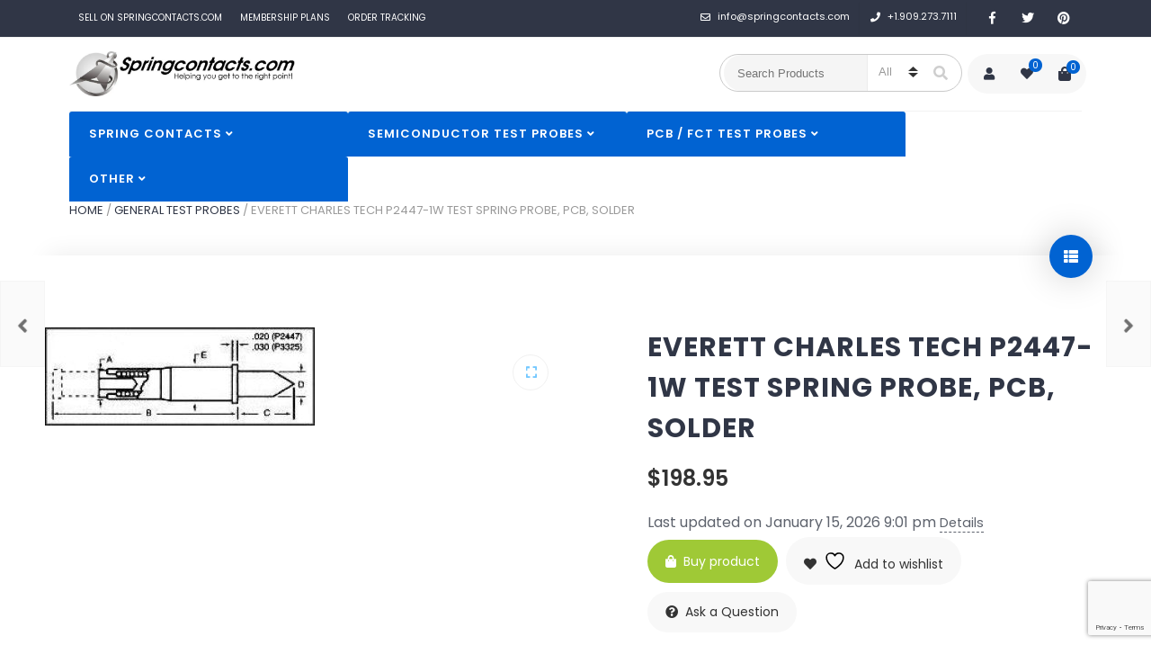

--- FILE ---
content_type: text/html; charset=UTF-8
request_url: https://springcontacts.com/everett-charles-tech-p2447-1w-test-spring-probe-pcb-solder/
body_size: 41082
content:
<!DOCTYPE html>
<html xmlns="http://www.w3.org/1999/xhtml" lang="en-US" prefix="og: https://ogp.me/ns#">
	<head>
		<meta http-equiv="Content-Type" content="text/html; charset=UTF-8" />
		<meta name="viewport" content="width=device-width, maximum-scale=1" />
		<link rel="profile" href="https://gmpg.org/xfn/11" />
		<link rel="pingback" href="https://springcontacts.com/xmlrpc.php" />
						<script>document.documentElement.className = document.documentElement.className + ' yes-js js_active js'</script>
				<style>img:is([sizes="auto" i], [sizes^="auto," i]) { contain-intrinsic-size: 3000px 1500px }</style>
	
<!-- Search Engine Optimization by Rank Math PRO - https://rankmath.com/ -->
<title>EVERETT CHARLES TECH P2447-1W TEST SPRING PROBE, PCB, SOLDER - SpringContacts.com</title>
<meta name="description" content="Price For: Pack of 10 Connector Tip Style: Waffle Current Rating: 10A Overall Length: 29.08mm Spring Force Initial: 6oz Spring Force Working Travel: 18oz"/>
<meta name="robots" content="index, follow, max-snippet:-1, max-video-preview:-1, max-image-preview:large"/>
<link rel="canonical" href="https://springcontacts.com/everett-charles-tech-p2447-1w-test-spring-probe-pcb-solder/" />
<meta property="og:locale" content="en_US" />
<meta property="og:type" content="product" />
<meta property="og:title" content="EVERETT CHARLES TECH P2447-1W TEST SPRING PROBE, PCB, SOLDER - SpringContacts.com" />
<meta property="og:description" content="Price For: Pack of 10 Connector Tip Style: Waffle Current Rating: 10A Overall Length: 29.08mm Spring Force Initial: 6oz Spring Force Working Travel: 18oz" />
<meta property="og:url" content="https://springcontacts.com/everett-charles-tech-p2447-1w-test-spring-probe-pcb-solder/" />
<meta property="og:site_name" content="SpringContacts.com" />
<meta property="og:updated_time" content="2026-01-15T21:01:58+00:00" />
<meta property="og:image" content="https://springcontacts.com/wp-content/uploads/2022/03/everett-charles-tech-p2447-1w-test-spring-probe-pcb-solder-1024x373.jpg" />
<meta property="og:image:secure_url" content="https://springcontacts.com/wp-content/uploads/2022/03/everett-charles-tech-p2447-1w-test-spring-probe-pcb-solder-1024x373.jpg" />
<meta property="og:image:width" content="1024" />
<meta property="og:image:height" content="373" />
<meta property="og:image:alt" content="EVERETT CHARLES TECH P2447-1W TEST SPRING PROBE, PCB, SOLDER" />
<meta property="og:image:type" content="image/jpeg" />
<meta property="product:price:amount" content="198.95" />
<meta property="product:price:currency" content="USD" />
<meta property="product:availability" content="instock" />
<meta property="product:retailer_item_id" content="EBD4CED2" />
<meta name="twitter:card" content="summary_large_image" />
<meta name="twitter:title" content="EVERETT CHARLES TECH P2447-1W TEST SPRING PROBE, PCB, SOLDER - SpringContacts.com" />
<meta name="twitter:description" content="Price For: Pack of 10 Connector Tip Style: Waffle Current Rating: 10A Overall Length: 29.08mm Spring Force Initial: 6oz Spring Force Working Travel: 18oz" />
<meta name="twitter:image" content="https://springcontacts.com/wp-content/uploads/2022/03/everett-charles-tech-p2447-1w-test-spring-probe-pcb-solder-1024x373.jpg" />
<meta name="twitter:label1" content="Price" />
<meta name="twitter:data1" content="&#036;198.95" />
<meta name="twitter:label2" content="Availability" />
<meta name="twitter:data2" content="In stock" />
<script type="application/ld+json" class="rank-math-schema-pro">{"@context":"https://schema.org","@graph":[{"@type":"Organization","@id":"https://springcontacts.com/#organization","name":"SpringContacts.com","url":"https://springcontacts.com","logo":{"@type":"ImageObject","@id":"https://springcontacts.com/#logo","url":"https://springcontacts.com/wp-content/uploads/2022/02/Springcontacts-logo-scaled.jpg","contentUrl":"https://springcontacts.com/wp-content/uploads/2022/02/Springcontacts-logo-scaled.jpg","caption":"SpringContacts.com","inLanguage":"en-US","width":"2560","height":"511"}},{"@type":"WebSite","@id":"https://springcontacts.com/#website","url":"https://springcontacts.com","name":"SpringContacts.com","publisher":{"@id":"https://springcontacts.com/#organization"},"inLanguage":"en-US"},{"@type":"ImageObject","@id":"https://springcontacts.com/wp-content/uploads/2022/03/everett-charles-tech-p2447-1w-test-spring-probe-pcb-solder.jpg","url":"https://springcontacts.com/wp-content/uploads/2022/03/everett-charles-tech-p2447-1w-test-spring-probe-pcb-solder.jpg","width":"247","height":"90","inLanguage":"en-US"},{"@type":"ItemPage","@id":"https://springcontacts.com/everett-charles-tech-p2447-1w-test-spring-probe-pcb-solder/#webpage","url":"https://springcontacts.com/everett-charles-tech-p2447-1w-test-spring-probe-pcb-solder/","name":"EVERETT CHARLES TECH P2447-1W TEST SPRING PROBE, PCB, SOLDER - SpringContacts.com","datePublished":"2022-03-19T06:59:31+00:00","dateModified":"2026-01-15T21:01:58+00:00","isPartOf":{"@id":"https://springcontacts.com/#website"},"primaryImageOfPage":{"@id":"https://springcontacts.com/wp-content/uploads/2022/03/everett-charles-tech-p2447-1w-test-spring-probe-pcb-solder.jpg"},"inLanguage":"en-US"},{"@type":"Product","name":"EVERETT CHARLES TECH P2447-1W TEST SPRING PROBE, PCB, SOLDER - SpringContacts.com","description":"Price For: Pack of 10 Connector Tip Style: Waffle Current Rating: 10A Overall Length: 29.08mm Spring Force Initial: 6oz Spring Force Working Travel: 18oz Body Material: Brass Connector Type: Test Point Series: P2447 RoHS Compliant: Yes","sku":"EBD4CED2","category":"General Test Probes","mainEntityOfPage":{"@id":"https://springcontacts.com/everett-charles-tech-p2447-1w-test-spring-probe-pcb-solder/#webpage"},"image":[{"@type":"ImageObject","url":"https://springcontacts.com/wp-content/uploads/2022/03/everett-charles-tech-p2447-1w-test-spring-probe-pcb-solder.jpg","height":"90","width":"247"}],"offers":{"@type":"Offer","price":"198.95","priceCurrency":"USD","priceValidUntil":"2027-12-31","availability":"https://schema.org/InStock","itemCondition":"NewCondition","url":"https://springcontacts.com/everett-charles-tech-p2447-1w-test-spring-probe-pcb-solder/","seller":{"@type":"Organization","@id":"https://springcontacts.com/","name":"SpringContacts.com","url":"https://springcontacts.com","logo":"https://springcontacts.com/wp-content/uploads/2022/02/Springcontacts-logo-scaled.jpg"}},"additionalProperty":[{"@type":"PropertyValue","name":"pa_brand","value":"Everett Charles Technologies"}],"@id":"https://springcontacts.com/everett-charles-tech-p2447-1w-test-spring-probe-pcb-solder/#richSnippet"}]}</script>
<!-- /Rank Math WordPress SEO plugin -->

<link rel='dns-prefetch' href='//www.googletagmanager.com' />
<link rel='dns-prefetch' href='//fonts.googleapis.com' />
<link href='https://fonts.gstatic.com' crossorigin rel='preconnect' />
<link rel="alternate" type="application/rss+xml" title="SpringContacts.com &raquo; Feed" href="https://springcontacts.com/feed/" />
<link rel="alternate" type="application/rss+xml" title="SpringContacts.com &raquo; Comments Feed" href="https://springcontacts.com/comments/feed/" />
<link rel="alternate" type="application/rss+xml" title="SpringContacts.com &raquo; EVERETT CHARLES TECH P2447-1W TEST SPRING PROBE, PCB, SOLDER Comments Feed" href="https://springcontacts.com/everett-charles-tech-p2447-1w-test-spring-probe-pcb-solder/feed/" />
<script type="text/javascript">
/* <![CDATA[ */
window._wpemojiSettings = {"baseUrl":"https:\/\/s.w.org\/images\/core\/emoji\/16.0.1\/72x72\/","ext":".png","svgUrl":"https:\/\/s.w.org\/images\/core\/emoji\/16.0.1\/svg\/","svgExt":".svg","source":{"concatemoji":"https:\/\/springcontacts.com\/wp-includes\/js\/wp-emoji-release.min.js?ver=6.8.3"}};
/*! This file is auto-generated */
!function(s,n){var o,i,e;function c(e){try{var t={supportTests:e,timestamp:(new Date).valueOf()};sessionStorage.setItem(o,JSON.stringify(t))}catch(e){}}function p(e,t,n){e.clearRect(0,0,e.canvas.width,e.canvas.height),e.fillText(t,0,0);var t=new Uint32Array(e.getImageData(0,0,e.canvas.width,e.canvas.height).data),a=(e.clearRect(0,0,e.canvas.width,e.canvas.height),e.fillText(n,0,0),new Uint32Array(e.getImageData(0,0,e.canvas.width,e.canvas.height).data));return t.every(function(e,t){return e===a[t]})}function u(e,t){e.clearRect(0,0,e.canvas.width,e.canvas.height),e.fillText(t,0,0);for(var n=e.getImageData(16,16,1,1),a=0;a<n.data.length;a++)if(0!==n.data[a])return!1;return!0}function f(e,t,n,a){switch(t){case"flag":return n(e,"\ud83c\udff3\ufe0f\u200d\u26a7\ufe0f","\ud83c\udff3\ufe0f\u200b\u26a7\ufe0f")?!1:!n(e,"\ud83c\udde8\ud83c\uddf6","\ud83c\udde8\u200b\ud83c\uddf6")&&!n(e,"\ud83c\udff4\udb40\udc67\udb40\udc62\udb40\udc65\udb40\udc6e\udb40\udc67\udb40\udc7f","\ud83c\udff4\u200b\udb40\udc67\u200b\udb40\udc62\u200b\udb40\udc65\u200b\udb40\udc6e\u200b\udb40\udc67\u200b\udb40\udc7f");case"emoji":return!a(e,"\ud83e\udedf")}return!1}function g(e,t,n,a){var r="undefined"!=typeof WorkerGlobalScope&&self instanceof WorkerGlobalScope?new OffscreenCanvas(300,150):s.createElement("canvas"),o=r.getContext("2d",{willReadFrequently:!0}),i=(o.textBaseline="top",o.font="600 32px Arial",{});return e.forEach(function(e){i[e]=t(o,e,n,a)}),i}function t(e){var t=s.createElement("script");t.src=e,t.defer=!0,s.head.appendChild(t)}"undefined"!=typeof Promise&&(o="wpEmojiSettingsSupports",i=["flag","emoji"],n.supports={everything:!0,everythingExceptFlag:!0},e=new Promise(function(e){s.addEventListener("DOMContentLoaded",e,{once:!0})}),new Promise(function(t){var n=function(){try{var e=JSON.parse(sessionStorage.getItem(o));if("object"==typeof e&&"number"==typeof e.timestamp&&(new Date).valueOf()<e.timestamp+604800&&"object"==typeof e.supportTests)return e.supportTests}catch(e){}return null}();if(!n){if("undefined"!=typeof Worker&&"undefined"!=typeof OffscreenCanvas&&"undefined"!=typeof URL&&URL.createObjectURL&&"undefined"!=typeof Blob)try{var e="postMessage("+g.toString()+"("+[JSON.stringify(i),f.toString(),p.toString(),u.toString()].join(",")+"));",a=new Blob([e],{type:"text/javascript"}),r=new Worker(URL.createObjectURL(a),{name:"wpTestEmojiSupports"});return void(r.onmessage=function(e){c(n=e.data),r.terminate(),t(n)})}catch(e){}c(n=g(i,f,p,u))}t(n)}).then(function(e){for(var t in e)n.supports[t]=e[t],n.supports.everything=n.supports.everything&&n.supports[t],"flag"!==t&&(n.supports.everythingExceptFlag=n.supports.everythingExceptFlag&&n.supports[t]);n.supports.everythingExceptFlag=n.supports.everythingExceptFlag&&!n.supports.flag,n.DOMReady=!1,n.readyCallback=function(){n.DOMReady=!0}}).then(function(){return e}).then(function(){var e;n.supports.everything||(n.readyCallback(),(e=n.source||{}).concatemoji?t(e.concatemoji):e.wpemoji&&e.twemoji&&(t(e.twemoji),t(e.wpemoji)))}))}((window,document),window._wpemojiSettings);
/* ]]> */
</script>
<style id='wp-emoji-styles-inline-css' type='text/css'>

	img.wp-smiley, img.emoji {
		display: inline !important;
		border: none !important;
		box-shadow: none !important;
		height: 1em !important;
		width: 1em !important;
		margin: 0 0.07em !important;
		vertical-align: -0.1em !important;
		background: none !important;
		padding: 0 !important;
	}
</style>
<link rel='stylesheet' id='wp-block-library-css' href='https://springcontacts.com/wp-includes/css/dist/block-library/style.min.css?ver=6.8.3' type='text/css' media='all' />
<style id='classic-theme-styles-inline-css' type='text/css'>
/*! This file is auto-generated */
.wp-block-button__link{color:#fff;background-color:#32373c;border-radius:9999px;box-shadow:none;text-decoration:none;padding:calc(.667em + 2px) calc(1.333em + 2px);font-size:1.125em}.wp-block-file__button{background:#32373c;color:#fff;text-decoration:none}
</style>
<style id='global-styles-inline-css' type='text/css'>
:root{--wp--preset--aspect-ratio--square: 1;--wp--preset--aspect-ratio--4-3: 4/3;--wp--preset--aspect-ratio--3-4: 3/4;--wp--preset--aspect-ratio--3-2: 3/2;--wp--preset--aspect-ratio--2-3: 2/3;--wp--preset--aspect-ratio--16-9: 16/9;--wp--preset--aspect-ratio--9-16: 9/16;--wp--preset--color--black: #000000;--wp--preset--color--cyan-bluish-gray: #abb8c3;--wp--preset--color--white: #ffffff;--wp--preset--color--pale-pink: #f78da7;--wp--preset--color--vivid-red: #cf2e2e;--wp--preset--color--luminous-vivid-orange: #ff6900;--wp--preset--color--luminous-vivid-amber: #fcb900;--wp--preset--color--light-green-cyan: #7bdcb5;--wp--preset--color--vivid-green-cyan: #00d084;--wp--preset--color--pale-cyan-blue: #8ed1fc;--wp--preset--color--vivid-cyan-blue: #0693e3;--wp--preset--color--vivid-purple: #9b51e0;--wp--preset--gradient--vivid-cyan-blue-to-vivid-purple: linear-gradient(135deg,rgba(6,147,227,1) 0%,rgb(155,81,224) 100%);--wp--preset--gradient--light-green-cyan-to-vivid-green-cyan: linear-gradient(135deg,rgb(122,220,180) 0%,rgb(0,208,130) 100%);--wp--preset--gradient--luminous-vivid-amber-to-luminous-vivid-orange: linear-gradient(135deg,rgba(252,185,0,1) 0%,rgba(255,105,0,1) 100%);--wp--preset--gradient--luminous-vivid-orange-to-vivid-red: linear-gradient(135deg,rgba(255,105,0,1) 0%,rgb(207,46,46) 100%);--wp--preset--gradient--very-light-gray-to-cyan-bluish-gray: linear-gradient(135deg,rgb(238,238,238) 0%,rgb(169,184,195) 100%);--wp--preset--gradient--cool-to-warm-spectrum: linear-gradient(135deg,rgb(74,234,220) 0%,rgb(151,120,209) 20%,rgb(207,42,186) 40%,rgb(238,44,130) 60%,rgb(251,105,98) 80%,rgb(254,248,76) 100%);--wp--preset--gradient--blush-light-purple: linear-gradient(135deg,rgb(255,206,236) 0%,rgb(152,150,240) 100%);--wp--preset--gradient--blush-bordeaux: linear-gradient(135deg,rgb(254,205,165) 0%,rgb(254,45,45) 50%,rgb(107,0,62) 100%);--wp--preset--gradient--luminous-dusk: linear-gradient(135deg,rgb(255,203,112) 0%,rgb(199,81,192) 50%,rgb(65,88,208) 100%);--wp--preset--gradient--pale-ocean: linear-gradient(135deg,rgb(255,245,203) 0%,rgb(182,227,212) 50%,rgb(51,167,181) 100%);--wp--preset--gradient--electric-grass: linear-gradient(135deg,rgb(202,248,128) 0%,rgb(113,206,126) 100%);--wp--preset--gradient--midnight: linear-gradient(135deg,rgb(2,3,129) 0%,rgb(40,116,252) 100%);--wp--preset--font-size--small: 13px;--wp--preset--font-size--medium: 20px;--wp--preset--font-size--large: 36px;--wp--preset--font-size--x-large: 42px;--wp--preset--spacing--20: 0.44rem;--wp--preset--spacing--30: 0.67rem;--wp--preset--spacing--40: 1rem;--wp--preset--spacing--50: 1.5rem;--wp--preset--spacing--60: 2.25rem;--wp--preset--spacing--70: 3.38rem;--wp--preset--spacing--80: 5.06rem;--wp--preset--shadow--natural: 6px 6px 9px rgba(0, 0, 0, 0.2);--wp--preset--shadow--deep: 12px 12px 50px rgba(0, 0, 0, 0.4);--wp--preset--shadow--sharp: 6px 6px 0px rgba(0, 0, 0, 0.2);--wp--preset--shadow--outlined: 6px 6px 0px -3px rgba(255, 255, 255, 1), 6px 6px rgba(0, 0, 0, 1);--wp--preset--shadow--crisp: 6px 6px 0px rgba(0, 0, 0, 1);}:where(.is-layout-flex){gap: 0.5em;}:where(.is-layout-grid){gap: 0.5em;}body .is-layout-flex{display: flex;}.is-layout-flex{flex-wrap: wrap;align-items: center;}.is-layout-flex > :is(*, div){margin: 0;}body .is-layout-grid{display: grid;}.is-layout-grid > :is(*, div){margin: 0;}:where(.wp-block-columns.is-layout-flex){gap: 2em;}:where(.wp-block-columns.is-layout-grid){gap: 2em;}:where(.wp-block-post-template.is-layout-flex){gap: 1.25em;}:where(.wp-block-post-template.is-layout-grid){gap: 1.25em;}.has-black-color{color: var(--wp--preset--color--black) !important;}.has-cyan-bluish-gray-color{color: var(--wp--preset--color--cyan-bluish-gray) !important;}.has-white-color{color: var(--wp--preset--color--white) !important;}.has-pale-pink-color{color: var(--wp--preset--color--pale-pink) !important;}.has-vivid-red-color{color: var(--wp--preset--color--vivid-red) !important;}.has-luminous-vivid-orange-color{color: var(--wp--preset--color--luminous-vivid-orange) !important;}.has-luminous-vivid-amber-color{color: var(--wp--preset--color--luminous-vivid-amber) !important;}.has-light-green-cyan-color{color: var(--wp--preset--color--light-green-cyan) !important;}.has-vivid-green-cyan-color{color: var(--wp--preset--color--vivid-green-cyan) !important;}.has-pale-cyan-blue-color{color: var(--wp--preset--color--pale-cyan-blue) !important;}.has-vivid-cyan-blue-color{color: var(--wp--preset--color--vivid-cyan-blue) !important;}.has-vivid-purple-color{color: var(--wp--preset--color--vivid-purple) !important;}.has-black-background-color{background-color: var(--wp--preset--color--black) !important;}.has-cyan-bluish-gray-background-color{background-color: var(--wp--preset--color--cyan-bluish-gray) !important;}.has-white-background-color{background-color: var(--wp--preset--color--white) !important;}.has-pale-pink-background-color{background-color: var(--wp--preset--color--pale-pink) !important;}.has-vivid-red-background-color{background-color: var(--wp--preset--color--vivid-red) !important;}.has-luminous-vivid-orange-background-color{background-color: var(--wp--preset--color--luminous-vivid-orange) !important;}.has-luminous-vivid-amber-background-color{background-color: var(--wp--preset--color--luminous-vivid-amber) !important;}.has-light-green-cyan-background-color{background-color: var(--wp--preset--color--light-green-cyan) !important;}.has-vivid-green-cyan-background-color{background-color: var(--wp--preset--color--vivid-green-cyan) !important;}.has-pale-cyan-blue-background-color{background-color: var(--wp--preset--color--pale-cyan-blue) !important;}.has-vivid-cyan-blue-background-color{background-color: var(--wp--preset--color--vivid-cyan-blue) !important;}.has-vivid-purple-background-color{background-color: var(--wp--preset--color--vivid-purple) !important;}.has-black-border-color{border-color: var(--wp--preset--color--black) !important;}.has-cyan-bluish-gray-border-color{border-color: var(--wp--preset--color--cyan-bluish-gray) !important;}.has-white-border-color{border-color: var(--wp--preset--color--white) !important;}.has-pale-pink-border-color{border-color: var(--wp--preset--color--pale-pink) !important;}.has-vivid-red-border-color{border-color: var(--wp--preset--color--vivid-red) !important;}.has-luminous-vivid-orange-border-color{border-color: var(--wp--preset--color--luminous-vivid-orange) !important;}.has-luminous-vivid-amber-border-color{border-color: var(--wp--preset--color--luminous-vivid-amber) !important;}.has-light-green-cyan-border-color{border-color: var(--wp--preset--color--light-green-cyan) !important;}.has-vivid-green-cyan-border-color{border-color: var(--wp--preset--color--vivid-green-cyan) !important;}.has-pale-cyan-blue-border-color{border-color: var(--wp--preset--color--pale-cyan-blue) !important;}.has-vivid-cyan-blue-border-color{border-color: var(--wp--preset--color--vivid-cyan-blue) !important;}.has-vivid-purple-border-color{border-color: var(--wp--preset--color--vivid-purple) !important;}.has-vivid-cyan-blue-to-vivid-purple-gradient-background{background: var(--wp--preset--gradient--vivid-cyan-blue-to-vivid-purple) !important;}.has-light-green-cyan-to-vivid-green-cyan-gradient-background{background: var(--wp--preset--gradient--light-green-cyan-to-vivid-green-cyan) !important;}.has-luminous-vivid-amber-to-luminous-vivid-orange-gradient-background{background: var(--wp--preset--gradient--luminous-vivid-amber-to-luminous-vivid-orange) !important;}.has-luminous-vivid-orange-to-vivid-red-gradient-background{background: var(--wp--preset--gradient--luminous-vivid-orange-to-vivid-red) !important;}.has-very-light-gray-to-cyan-bluish-gray-gradient-background{background: var(--wp--preset--gradient--very-light-gray-to-cyan-bluish-gray) !important;}.has-cool-to-warm-spectrum-gradient-background{background: var(--wp--preset--gradient--cool-to-warm-spectrum) !important;}.has-blush-light-purple-gradient-background{background: var(--wp--preset--gradient--blush-light-purple) !important;}.has-blush-bordeaux-gradient-background{background: var(--wp--preset--gradient--blush-bordeaux) !important;}.has-luminous-dusk-gradient-background{background: var(--wp--preset--gradient--luminous-dusk) !important;}.has-pale-ocean-gradient-background{background: var(--wp--preset--gradient--pale-ocean) !important;}.has-electric-grass-gradient-background{background: var(--wp--preset--gradient--electric-grass) !important;}.has-midnight-gradient-background{background: var(--wp--preset--gradient--midnight) !important;}.has-small-font-size{font-size: var(--wp--preset--font-size--small) !important;}.has-medium-font-size{font-size: var(--wp--preset--font-size--medium) !important;}.has-large-font-size{font-size: var(--wp--preset--font-size--large) !important;}.has-x-large-font-size{font-size: var(--wp--preset--font-size--x-large) !important;}
:where(.wp-block-post-template.is-layout-flex){gap: 1.25em;}:where(.wp-block-post-template.is-layout-grid){gap: 1.25em;}
:where(.wp-block-columns.is-layout-flex){gap: 2em;}:where(.wp-block-columns.is-layout-grid){gap: 2em;}
:root :where(.wp-block-pullquote){font-size: 1.5em;line-height: 1.6;}
</style>
<link rel='stylesheet' id='wpautoterms_css-css' href='https://springcontacts.com/wp-content/plugins/auto-terms-of-service-and-privacy-policy/css/wpautoterms.css?ver=6.8.3' type='text/css' media='all' />
<link rel='stylesheet' id='flexslider-css' href='https://springcontacts.com/wp-content/themes/rigid/js/flex/flexslider.css?ver=2.2.2' type='text/css' media='all' />
<link rel='stylesheet' id='owl-carousel-css' href='https://springcontacts.com/wp-content/themes/rigid/js/owl-carousel2-dist/assets/owl.carousel.min.css?ver=2.3.4' type='text/css' media='all' />
<link rel='stylesheet' id='owl-carousel-theme-default-css' href='https://springcontacts.com/wp-content/themes/rigid/js/owl-carousel2-dist/assets/owl.theme.default.min.css?ver=2.3.4' type='text/css' media='all' />
<link rel='stylesheet' id='owl-carousel-animate-css' href='https://springcontacts.com/wp-content/themes/rigid/js/owl-carousel2-dist/assets/animate.css?ver=2.3.4' type='text/css' media='all' />
<link rel='stylesheet' id='cloud-zoom-css' href='https://springcontacts.com/wp-content/themes/rigid/js/cloud-zoom.css?ver=1.0.2' type='text/css' media='all' />
<link rel='stylesheet' id='magnific-css' href='https://springcontacts.com/wp-content/themes/rigid/js/magnific/magnific-popup.css?ver=1.0.2' type='text/css' media='all' />
<link rel='stylesheet' id='woof-css' href='https://springcontacts.com/wp-content/plugins/woocommerce-products-filter/css/front.css?ver=1.3.7.2' type='text/css' media='all' />
<style id='woof-inline-css' type='text/css'>

.woof_products_top_panel li span, .woof_products_top_panel2 li span{background: url(https://springcontacts.com/wp-content/plugins/woocommerce-products-filter/img/delete.png);background-size: 14px 14px;background-repeat: no-repeat;background-position: right;}
.woof_show_auto_form,.woof_hide_auto_form{ background-image: none ;}
.woof_edit_view{
                    display: none;
                }

</style>
<link rel='stylesheet' id='icheck-jquery-color-flat-css' href='https://springcontacts.com/wp-content/plugins/woocommerce-products-filter/js/icheck/skins/flat/_all.css?ver=1.3.7.2' type='text/css' media='all' />
<link rel='stylesheet' id='icheck-jquery-color-square-css' href='https://springcontacts.com/wp-content/plugins/woocommerce-products-filter/js/icheck/skins/square/_all.css?ver=1.3.7.2' type='text/css' media='all' />
<link rel='stylesheet' id='icheck-jquery-color-minimal-css' href='https://springcontacts.com/wp-content/plugins/woocommerce-products-filter/js/icheck/skins/minimal/_all.css?ver=1.3.7.2' type='text/css' media='all' />
<link rel='stylesheet' id='woof_by_author_html_items-css' href='https://springcontacts.com/wp-content/plugins/woocommerce-products-filter/ext/by_author/css/by_author.css?ver=1.3.7.2' type='text/css' media='all' />
<link rel='stylesheet' id='woof_by_instock_html_items-css' href='https://springcontacts.com/wp-content/plugins/woocommerce-products-filter/ext/by_instock/css/by_instock.css?ver=1.3.7.2' type='text/css' media='all' />
<link rel='stylesheet' id='woof_by_onsales_html_items-css' href='https://springcontacts.com/wp-content/plugins/woocommerce-products-filter/ext/by_onsales/css/by_onsales.css?ver=1.3.7.2' type='text/css' media='all' />
<link rel='stylesheet' id='woof_by_text_html_items-css' href='https://springcontacts.com/wp-content/plugins/woocommerce-products-filter/ext/by_text/assets/css/front.css?ver=1.3.7.2' type='text/css' media='all' />
<link rel='stylesheet' id='woof_label_html_items-css' href='https://springcontacts.com/wp-content/plugins/woocommerce-products-filter/ext/label/css/html_types/label.css?ver=1.3.7.2' type='text/css' media='all' />
<link rel='stylesheet' id='woof_select_radio_check_html_items-css' href='https://springcontacts.com/wp-content/plugins/woocommerce-products-filter/ext/select_radio_check/css/html_types/select_radio_check.css?ver=1.3.7.2' type='text/css' media='all' />
<link rel='stylesheet' id='woof_sd_html_items_checkbox-css' href='https://springcontacts.com/wp-content/plugins/woocommerce-products-filter/ext/smart_designer/css/elements/checkbox.css?ver=1.3.7.2' type='text/css' media='all' />
<link rel='stylesheet' id='woof_sd_html_items_radio-css' href='https://springcontacts.com/wp-content/plugins/woocommerce-products-filter/ext/smart_designer/css/elements/radio.css?ver=1.3.7.2' type='text/css' media='all' />
<link rel='stylesheet' id='woof_sd_html_items_switcher-css' href='https://springcontacts.com/wp-content/plugins/woocommerce-products-filter/ext/smart_designer/css/elements/switcher.css?ver=1.3.7.2' type='text/css' media='all' />
<link rel='stylesheet' id='woof_sd_html_items_color-css' href='https://springcontacts.com/wp-content/plugins/woocommerce-products-filter/ext/smart_designer/css/elements/color.css?ver=1.3.7.2' type='text/css' media='all' />
<link rel='stylesheet' id='woof_sd_html_items_tooltip-css' href='https://springcontacts.com/wp-content/plugins/woocommerce-products-filter/ext/smart_designer/css/tooltip.css?ver=1.3.7.2' type='text/css' media='all' />
<link rel='stylesheet' id='woof_sd_html_items_front-css' href='https://springcontacts.com/wp-content/plugins/woocommerce-products-filter/ext/smart_designer/css/front.css?ver=1.3.7.2' type='text/css' media='all' />
<link rel='stylesheet' id='woof-switcher23-css' href='https://springcontacts.com/wp-content/plugins/woocommerce-products-filter/css/switcher.css?ver=1.3.7.2' type='text/css' media='all' />
<link rel='stylesheet' id='select2-css' href='https://springcontacts.com/wp-content/plugins/woocommerce/assets/css/select2.css?ver=10.4.3' type='text/css' media='all' />
<link rel='stylesheet' id='photoswipe-css' href='https://springcontacts.com/wp-content/plugins/woocommerce/assets/css/photoswipe/photoswipe.min.css?ver=10.4.3' type='text/css' media='all' />
<link rel='stylesheet' id='photoswipe-default-skin-css' href='https://springcontacts.com/wp-content/plugins/woocommerce/assets/css/photoswipe/default-skin/default-skin.min.css?ver=10.4.3' type='text/css' media='all' />
<style id='woocommerce-inline-inline-css' type='text/css'>
.woocommerce form .form-row .required { visibility: visible; }
</style>
<link rel='stylesheet' id='wp_automatic_gallery_style-css' href='https://springcontacts.com/wp-content/plugins/wp-automatic/css/wp-automatic.css?ver=1.0.0' type='text/css' media='all' />
<link rel='stylesheet' id='rigid_product_addons_wcfm_css-css' href='https://springcontacts.com/wp-content/plugins/rigid-plugin/incl/addons/includes/../assets/css/wcfm.css?ver=6.8.3' type='text/css' media='all' />
<link rel='preload' as='style'  href='//fonts.googleapis.com/css?family=Poppins%3A100%2C100italic%2C200%2C200italic%2C300%2C300italic%2C400%2C400italic%2C500%2C500italic%2C600%2C600italic%2C700%2C700italic%2C800%2C800italic%2C900%2C900italic%26subset%3Dlatin&#038;display=swap&#038;ver=6.8.3' type='text/css'  />
<link rel='stylesheet' onload="this.media='all'" id='rigid-fonts-css' href='//fonts.googleapis.com/css?family=Poppins%3A100%2C100italic%2C200%2C200italic%2C300%2C300italic%2C400%2C400italic%2C500%2C500italic%2C600%2C600italic%2C700%2C700italic%2C800%2C800italic%2C900%2C900italic%26subset%3Dlatin&#038;display=swap&#038;ver=6.8.3' type='text/css' media='print' />
<link rel='stylesheet' id='rigid-preloader-css' href='https://springcontacts.com/wp-content/themes/rigid/styles/rigid-preloader.css?ver=6.8.3' type='text/css' media='all' />
<link rel='stylesheet' id='rigid-style-css' href='https://springcontacts.com/wp-content/themes/rigid/style.css?ver=6.3.1' type='text/css' media='all' />
<style id='rigid-style-inline-css' type='text/css'>
/* Site main accent color */
			.theme-rigid .mvx-tablink.active, .theme-rigid a:hover .mvx-tablink, .tribe-common--breakpoint-medium.tribe-events .tribe-events-calendar-day__event-datetime-featured-text, .tribe-common .tribe-common-anchor-alt:hover, .tribe-common--breakpoint-medium.tribe-events-pro .tribe-events-pro-map__event-datetime-featured-text, .tribe-events-pro .tribe-events-pro-week-grid__header-column--current .tribe-events-pro-week-grid__header-column-daynum, .tribe-events-pro .tribe-events-pro-week-grid__header-column--current .tribe-events-pro-week-grid__header-column-daynum-link, .tribe-events-pro .tribe-events-pro-photo__event-datetime-featured-text, .tribe-events .tribe-events-calendar-month__day--current .tribe-events-calendar-month__day-date, .tribe-events .tribe-events-calendar-month__day--current .tribe-events-calendar-month__day-date-link, .tribe-common .tribe-common-svgicon--featured:before, .tribe-common--breakpoint-medium.tribe-events .tribe-events-calendar-list__event-datetime-featured-text, div.widget_categories ul li.current-cat > a:before, .rigid-promo-wrapper .rigid-promo-text:before, .wpb_rigid_banner:hover .rigid_banner_buton, a#cancel-comment-reply-link, .infinite-scroll-request:before, .widget_layered_nav_filters li a:before, .links a.button.add_to_cart_button:after, .links a.button.add_to_cart_button.ajax_add_to_cart:after, div.prod_hold .name sup, blockquote:before, q:before, #main-menu li ul.sub-menu li a sup, div.prod_hold .name sub, #content div.product div.summary h1.heading-title sup, #content div.product div.summary h1.heading-title sub, .rigid-spec-dot, .count_holder .count_info:before, .rigid-pricing-table-shortcode .title-icon-holder, .count_holder .count_info_left:before, .widget_layered_nav ul li:hover .count, .widget_layered_nav ul li.chosen a, .widget_product_categories ul li:hover > .count, .widget_product_categories ul li.current-cat > a, .widget_layered_nav ul li:hover a:before, .widget_product_categories ul li:hover a:before, #rigid_price_range, .wpb_rigid_banner a span.rigid_banner-icon, .rigid-event-countdown .is-countdown, .video_controlls a#video-volume:after, div.widget_categories ul li > a:hover:before, #main-menu ul.menu > li > a:hover, #main-menu ul.menu > li.current-menu-item > a, .otw-input-wrap:before, .summary.entry-summary .compare::before, .prod_hold .price_hold:before, a.bbp-forum-title:hover, .portfolio_top .project-data .main-features .checklist li:before, body.rigid_transparent_header #main-menu ul.menu > li.current-menu-item > a:before, body.rigid_transparent_header #main-menu ul.menu > li.current-menu-item > a:before, body.rigid_transparent_header #main-menu ul.menu > li > a:hover:before {
				color:#0163d2;
			}
			.wcfm-theme-rigid .sidebar_heading h4:before, .tribe-common--breakpoint-medium.tribe-events .tribe-events-calendar-day__event-cost, .tribe-events .tribe-events-calendar-day__event--featured::after, .tribe-common .tribe-common-c-loader__dot, .tribe-events-pro .tribe-common-b3.tribe-events-pro-photo__event-cost, .tribe-events .tribe-events-calendar-month__calendar-event--featured::before, .tribe-events .tribe-events-calendar-list__event-cost.tribe-common-b3, .tribe-events .tribe-events-calendar-list__event-row--featured .tribe-events-calendar-list__event-date-tag-datetime::after, .tribe-mini-calendar-event .list-date, .rigid-promo-wrapper .rigid-promo-content, .woocommerce-cart-notice, a.button.rigid-secondary-button, .swatch.swatch-label.selected, div:not(.rigid_blog_masonry) > .blog-post.sticky .rigid_post_data_holder:before, .rigid-product-popup-link > a:before, .rigid-none-overlay .portfolio-unit-info a.portfolio-link:after, .mvx_vendor_list .mvx_sorted_vendors:before, .wpb_wrapper > .rigid-wcv-vendorslist:before, #cart-module .cart-contents span.count, .rigid-wishlist-counter a .rigid-wish-number, .tribe-events-list div.type-tribe_events .tribe-events-event-cost, .tribe-events-schedule .tribe-events-cost, .woocommerce form.track_order input.button, #main-menu.rigid-strikethrough-accent li ul.sub-menu li:not(.rigid_colum_title) > a:before, #bbpress-forums li.bbp-body ul.forum:hover, #bbpress-forums li.bbp-body ul.topic:hover, .woocommerce-shipping-fields input[type="checkbox"]:checked + span:before, a.close-off-canvas:hover, span.close-cart-button:hover, #search.active > span.close-search-button:hover, .widget_product_categories ul li.current-cat > .count, .widget_layered_nav ul li.chosen .count, .bypostauthor > .comment-body img.avatar, div.product-category.product a h2:after, .rigid_added_to_cart_notification, #yith-wcwl-popup-message, .rigid-iconbox h5:after, .rigid-pricing-heading h5:after, .rigid_title_holder.centered_title .inner h1.heading-title:before, a.sidebar-trigger, .woocommerce #content table.wishlist_table.cart a.remove, td.tribe-events-present > div:first-of-type, a.mob-close-toggle:hover, .pagination .links a:hover, nav.woocommerce-pagination ul.page-numbers li span.current:hover, nav.woocommerce-pagination ul.page-numbers li a:hover, .dokan-pagination-container .dokan-pagination li a:hover, a.mob-menu-toggle i, .bbp-pagination-links a:hover, .rigid_content_slider .owl-dot.active span, #main-menu ul.menu > li > .rigid-custom-menu-label, .product-category.product h2 mark:after, #main-menu li ul.sub-menu li.rigid_colum_title > a:after, #main-menu li ul.sub-menu li.rigid_colum_title > a:before, body.rigid_transparent_header #header #main-menu.rigid-line-accent ul.menu > li:before, .blog-post-meta span.sticky_post, .rigid_image_list a.rigid-magnific-gallery-item:before, #bbpress-forums > #subscription-toggle a.subscription-toggle, .widget > h3:first-child:before, h2.widgettitle:before, .widget > h3:first-child:after, .rigid-portfolio-categories ul li a:hover:before, .rigid-portfolio-categories ul li a.is-checked:before, .rigid-portfolio-categories ul li a:hover:after, .rigid-portfolio-categories ul li a.is-checked:after, .flex-direction-nav a, ul.status-closed li.bbp-topic-title .bbp-topic-permalink:before, ul.sticky li.bbp-topic-title .bbp-topic-permalink:before, ul.super-sticky li.bbp-topic-title .bbp-topic-permalink:before {
				background-color:#0163d2;
			}

			@keyframes "a" {
				50% {
					background-color:#0163d2;
					opacity: 50%;
				}
			}

			@-moz-keyframes a {
				50% {
					background-color:#0163d2;
					opacity: 50%;
				}
			}

			.gummy:before, .gummy:after {
				background:#0163d2;
			}
			
			.dokan-dashboard .dokan-dash-sidebar ul.dokan-dashboard-menu li.dokan-common-links a:hover, .dokan-dashboard .dokan-dash-sidebar ul.dokan-dashboard-menu li:hover, .dokan-dashboard .dokan-dash-sidebar ul.dokan-dashboard-menu li.active, .bbp-topics-front ul.super-sticky:hover, .bbp-topics ul.super-sticky:hover, .bbp-topics ul.sticky:hover, .bbp-forum-content ul.sticky:hover {
				background-color:#0163d2 !important;
			}
			ul.tabs li.active a, ul.tabs a:hover, .tribe-this-week-event, .tribe-events-pro .tribe-events-pro-map__event-card-wrapper--active .tribe-events-pro-map__event-card-button, .tribe-common .tribe-common-anchor-alt, .rigid-product-slider .count_holder, div:not(.rigid_blog_masonry) > .blog-post.sticky .rigid_post_data_holder, #bbpress-forums li.bbp-body ul.forum:hover, #bbpress-forums li.bbp-body ul.topic:hover, div.product div.images ol.flex-control-nav li img.flex-active, div.product div.images ol.flex-control-nav li:hover img, .bbp-topics-front ul.super-sticky, .widget_layered_nav ul li:hover .count, .widget_layered_nav ul li.chosen .count, .widget_product_categories ul li.current-cat > .count, .widget_product_categories ul li:hover .count, #main-menu li ul.sub-menu li.rigid-highlight-menu-item:after, .error404 div.blog-post-excerpt, .rigid-none-overlay.rigid-10px-gap .portfolio-unit-holder:hover, .portfolio-unit-info a.portfolio-lightbox-link:hover, .rigid_banner_text:before, .rigid_banner_text:after, body table.booked-calendar td.today .date span, .vc_tta-color-white.vc_tta-style-modern .vc_tta-tab.vc_active > a, .bbp-topics ul.super-sticky, .bbp-topics ul.sticky, .bbp-forum-content ul.sticky, a.sidebar-trigger:hover:after, .rigid-pulsator-accent .wpb_wrapper:after {
				border-color:#0163d2 !Important;
			}
			::-moz-selection {
				background:#0163d2;
			}
			::selection {
				background:#0163d2;
			}
			.tribe-events-pro .tribe-events-pro-week-mobile-events__event--featured::before, .this-week-today .tribe-this-week-widget-header-date, .tribe-events-adv-list-widget .tribe-event-featured .tribe-mini-calendar-event, .tribe-mini-calendar-list-wrapper .tribe-event-featured .tribe-mini-calendar-event, .tribe-events-pro .tribe-events-pro-week-grid__event--featured .tribe-events-pro-week-grid__event-link-inner::before, .box-sort-filter .ui-slider-horizontal .ui-slider-handle, .topic .bbp-private-reply, .widget_price_filter .ui-slider-handle.ui-state-default.ui-corner-all {
				background:#0163d2 !Important;
			}
			.widget_shopping_cart_content a.remove:hover { background:#0163d2; }
			.double-bounce2 { background-color:#0163d2; }
			/* Links color */
			a, div.widget_categories ul li a:hover, .rigid-promo-wrapper .rigid-promo-text span.rigid-promo-trigger, div.widget_nav_menu ul li a:hover, div.widget_archive ul li a:hover, div.widget_recent_comments ul li a:hover, div.widget_pages ul li a:hover, div.widget_links ul li a:hover, div.widget_recent_entries ul a:hover, div.widget_meta ul li a:hover, div.widget_display_forums ul li a:hover, .widget_display_replies ul li a:hover, .widget_display_topics li > a.bbp-forum-title:hover, .widget_display_stats dt:hover, .widget_display_stats dd:hover, div.widget_display_views ul li a:hover, .widget_layered_nav ul li a:hover, .widget_product_categories ul li a:hover {color:#73c8ff;}
			.theme-rigid .wcfmmp_sold_by_wrapper a {color:#73c8ff !important;}
			/* Links hover color */
			a:hover{color:#f56800;}
			/* Widgets Title Color */
			.sidebar .box h3, .wpb_widgetised_column .box h3, h2.widgettitle, h2.wpb_flickr_heading{color:#303646;}
			/* Buttons Default style */
						.rigid-wcs-swatches .swatch {
				border-radius: 50%;
				-webkit-border-radius: 50%;
				-moz-border-radius: 50%;
			}
			span.onsale, #search input[type="text"] {
				-webkit-border-radius: 3em;
				-moz-border-radius: 3em;
				border-radius: 3em;
			}
			.count_holder .count_info {
				-webkit-border-radius: 3px 3em 3em 3px;
				-moz-border-radius: 3px 3em 3em 3px;
				border-radius: 3px 3em 3em 3px;
			}
			.count_holder .count_info_left {
				-webkit-border-radius: 3em 3px 3px 3em;
				-moz-border-radius: 3em 3px 3px 3em;
				border-radius: 3em 3px 3px 3em;
			}
			.product-type-external .count_holder .count_info_left {
				border-radius: 3em 3em 3em 3em;
			}
			.wcfm-theme-rigid #wcfm_membership_container input.wcfm_submit_button, .wcfm-theme-rigid #wcfm_membership_container a.wcfm_submit_button, .wcfm-theme-rigid #wcfm_membership_container input.wcfm_submit_button, .wcfm-theme-rigid #wcfm_membership_container a.wcfm_submit_button, .summary.entry-summary .yith-wcwl-add-to-wishlist a, .theme-rigid .summary.entry-summary a.wcfm_catalog_enquiry, .wcfm-theme-rigid #wcfmmp-stores-wrap ul.wcfmmp-store-wrap li p.store-enquiry a.wcfm_catalog_enquiry, .wcfm-theme-rigid a.wcfm_chat_now_button, .wcfm-theme-rigid a.wcfm_follow_me, span.add_enquiry, .wcfm-theme-rigid #wcfmmp-stores-wrap ul.wcfmmp-store-wrap li a.wcfmmp-visit-store, input[type="submit"].dokan-btn-theme, a.dokan-btn-theme, #yith-wcwl-form tbody td.product-add-to-cart a.remove_from_wishlist.button, #yith-wcwl-form tbody td.product-add-to-cart a.add_to_cart_button, .dokan-btn-theme, a.button, button.wcv-button, .wcv_dashboard_table_header.wcv-search input#wcv-search, .wcv_dashboard_table_header.wcv-search, .wcv-navigation ul.menu.horizontal li a, form .vendor_sort select, .wcv-pro-dashboard input[type="submit"], .wcv-navigation ul.menu.horizontal>li:first-child, .wcv-navigation ul.menu.horizontal>li:first-child a, .wcv-navigation ul.menu.horizontal>li:last-child, .wcv-navigation ul.menu.horizontal>li:last-child a, .rigid-pricing-table-button a, div.widget_product_search input[type="text"], div.widget_search input[type="text"], .widget_display_search input#bbp_search, #bbpress-forums > #subscription-toggle a.subscription-toggle, .bbp-topic-title span.bbp-st-topic-support, div.quantity, .rigid-wcs-swatches .swatch.swatch-label, .rigid_banner_buton, nav.woocommerce-MyAccount-navigation ul li a, .woocommerce .wishlist_table td.product-add-to-cart a.button, .widget_shopping_cart_content p.buttons .button, #main-menu.rigid-pills-accent ul.menu > li > a:before, input.button, button.button, a.button-inline, #submit_btn, #submit, .wpcf7-submit, #bbpress-forums #bbp-search-form #bbp_search, input[type="submit"], form.mc4wp-form input[type=submit], form.mc4wp-form input[type=email] {
				border-radius: 2em;
			}
						/* Wordpress Default Buttons Color */
			.tribe-common .tribe-common-c-btn, a.button, button.wcv-button, input.button, body > #search #searchform input#searchsubmit, .wcv-navigation ul.menu.horizontal li a, input.button, nav.woocommerce-MyAccount-navigation ul li a, .woocommerce .wishlist_table td.product-add-to-cart a.button, button.button, a.button-inline, #submit_btn, #submit, .wpcf7-submit, input.otw-submit, form.mc4wp-form input[type=submit], .tribe-events-button, input[type="submit"] {background-color:#303646;}
			input[type="submit"].dokan-btn-theme, a.dokan-btn-theme, .dokan-btn-theme {background-color:#303646 !important;}
			/* Wordpress Default Buttons Hover Color */
			.tribe-common .tribe-common-c-btn:hover, a.button:hover, input.button:hover, .wpb_wrapper > .rigid-wcv-vendorslist .wcv-shop-details > h4:hover, .wcv-navigation ul.menu.horizontal li a:hover, .wcv-navigation ul.menu.horizontal li.active a, button.button:hover, nav.woocommerce-MyAccount-navigation ul li.is-active a, .woocommerce .wishlist_table td.product-add-to-cart a.button:hover, nav.woocommerce-MyAccount-navigation ul li a:hover, a.button-inline:hover, #submit_btn:hover, #submit:hover, .wpcf7-submit:hover, .r_more:hover, .r_more_right:hover, button.single_add_to_cart_button:hover, .rigid-product-slide-cart .button.add_to_cart_button:hover, input.otw-submit:hover, form.mc4wp-form input[type=submit]:hover, .wc-proceed-to-checkout a.checkout-button.button:hover {background-color:#8cca36 !important;}
			input[type="submit"].dokan-btn-theme:hover, a.dokan-btn-theme:hover, .dokan-btn-theme:hover {background-color:#8cca36 !important;}
			.theme-rigid .summary.entry-summary a.wcfm_catalog_enquiry:hover, .theme-rigid a.wcfm_catalog_enquiry:hover, .summary.entry-summary .yith-wcwl-add-to-wishlist a:hover {background:#8cca36 !important;}
			/* ADD TO CART STYLE */
            			.theme-rigid  div.prod_hold .links > a.button {
                text-indent: -999px;
                font-size: 0px;
                margin-right: 3px;
				padding:0;
				background: none !important;
				border-radius: 50%;
				width: 30px;
            }
            .theme-rigid div.prod_hold .links > a.button:before {
                text-indent: 0px !important;
                text-decoration: none;
                width:30px;
                height:30px;
                line-height:28px;
                vertical-align:middle;
                text-align:center;
                font-size: 14px;
				color: #ffffff;
				background-color: #dedede;
                border-radius: 50%;
                display: block;
                content: "\f290";
                font-family: 'Font Awesome 5 Free';
				font-weight: 900;
			}
			.theme-rigid div.prod_hold:hover .links > a.button:before {
				background-color: #9fc936;
			} 
            
			.rigid-products-list-view div.prod_hold:hover .links a.button.product_type_simple:before,
			.rigid-products-list-view div.prod_hold:hover .links a.button.product_type_external:before,
			.rigid-products-list-view div.prod_hold:hover .links a.button.product_type_grouped:before,
			.rigid-products-list-view div.prod_hold:hover .links a.button.product_type_variable:before,
			.rigid-products-list-view div.prod_hold:hover .links a.button.add_to_cart_button:before,
			.woocommerce.columns-5 div.prod_hold:hover .links a.button.add_to_cart_button:before,
			.woocommerce.columns-6 div.prod_hold:hover .links a.button.add_to_cart_button:before,
			.cart-collaterals div.prod_hold:hover .links a.button.add_to_cart_button:before {
				background-color: #9fc936;
			}

            /* NEW label color */
			div.prod_hold .new_prod{background-color:#73c8ff;}
			/* SALE label color */
			div.prod_hold .sale, span.onsale, div.prod_hold .count_holder_small {background-color:#303646;}
			.count_holder .countdown_time_tiny {color:#303646;}
            /* Standard page title color (no background image) */
			#rigid_page_title h1.heading-title, #rigid_page_title h1.heading-title a, .breadcrumb,.breadcrumb a, .rigid-dark-skin #rigid_page_title h1.heading-title a, body.single-post .rigid_title_holder .blog-post-meta a {color:#303646;}
            .breadcrumb {color: #999999;}
            /* Standard page subtitle color (no background image) */
			.rigid_title_holder h6 {color:#666666;}
			/* Customized page title color (with background image) */
			#rigid_page_title.rigid_title_holder.title_has_image h1.heading-title, #rigid_page_title.rigid_title_holder.title_has_image .blog-post-meta *, #rigid_page_title.rigid_title_holder.title_has_image .blog-post-meta .post-meta-date:before, #rigid_page_title.rigid_title_holder.title_has_image h1.heading-title a, body.single-post #rigid_page_title.rigid_title_holder.title_has_image .blog-post-meta a, #rigid_page_title.rigid_title_holder.title_has_image h6, #rigid_page_title.rigid_title_holder.title_has_image .breadcrumb, #rigid_page_title.rigid_title_holder.title_has_image .breadcrumb a {
				color:#ffffff;
			}
			/* Standard page title background color (no background image) */
			.rigid_title_holder, .rigid_title_holder .inner:before, body.rigid_header_left .rigid_title_holder:not(.title_has_image) .inner {background-color:#f1f1f1;}
			/* Standard page title border color (no background image) */
			.rigid_title_holder, body.rigid_header_left .rigid_title_holder:not(.title_has_image) .inner { border-color:#f0f0f0; }
			.rigid_title_holder .inner:before { border-color: transparent #f0f0f0 #f0f0f0 transparent; }
			/* Post Overlay color */
						.rigid_blog_masonry:not(.rigid-related-blog-posts) .rigid_post_data_holder:before {background:#0163d2 !Important; }
			body.blog .rigid_blog_masonry .sticky .rigid_post_data_holder, .rigid_shortcode_blog.rigid_blog_masonry .sticky .rigid_post_data_holder {background-color:#0163d2; }
						/* Portfolio overlay text color */
			.portfolio-unit:not(.rigid-none-overlay):not(.list-unit) a.portfolio-link, .portfolio-unit:not(.rigid-none-overlay):not(.list-unit)  small, .portfolio-unit:not(.rigid-none-overlay):not(.list-unit)  a.portfolio-link h4, .portfolio-unit:not(.rigid-none-overlay):not(.list-unit) p {
				color:#ffffff;
			}
			.portfolio-unit-info a.portfolio-lightbox-link span {
				border-color:#ffffff;
			}
			/* Top Menu Bar Visible on Mobile */
						@media only screen and (max-width: 1279px) {#header_top {display: none !Important}}						
							body.woocommerce-shop:not(.search-results) #rigid_page_title {display:none;}
						
			/* Header top bar background color */
			#header_top { background-color:#303646; border-color:#f1f1f1 !Important;}
			body.rigid-overlay-header #header_top .inner { background-color:#303646; border-color:#f1f1f1 !Important;}
			/* Header middle section background color */
			#header_bottom, #header_bottom .inner:before {background-color:;}
			/* Header middle section bar border color */
			#header_bottom, #header_bottom .inner:before {border-color:#f1f1f1 !Important;}
									/* Header icons holder background color */
			#header .rigid-search-cart-holder::before {background-color:#f7f7f7;}
									/* Header icons holder icons color */
			#header .rigid-search-cart-holder .video_controlls a, html body.rigid_transparent_header.rigid-transparent-dark #rigid-account-holder > a, html body.rigid_transparent_header.rigid-transparent-dark #header:not(.rigid-sticksy) #rigid-account-holder a i, html body.rigid_transparent_header.rigid-transparent-dark #header:not(.rigid-sticksy) .rigid-search-cart-holder .video_controlls a, html body.rigid_transparent_header.rigid-transparent-dark #header:not(.rigid-sticksy) .rigid-search-cart-holder .rigid-search-trigger > a, html body.rigid_transparent_header.rigid-transparent-dark #header:not(.rigid-sticksy) .rigid-search-cart-holder a.sidebar-trigger::before, html body.rigid_transparent_header.rigid-transparent-dark #header:not(.rigid-sticksy) #cart-module a.cart-contents, html body.rigid_transparent_header.rigid-transparent-dark #header:not(.rigid-sticksy) #cart-module a.cart-contents::before, html body.rigid_transparent_header.rigid-transparent-dark #header:not(.rigid-sticksy) .rigid-wishlist-counter a, html body.rigid_transparent_header.rigid-transparent-dark #header:not(.rigid-sticksy) .rigid-wishlist-counter a i, html body.rigid_transparent_header #header:not(.rigid-sticksy) #rigid-account-holder > a, html body.rigid_transparent_header #header:not(.rigid-sticksy) #rigid-account-holder a i, html body.rigid_transparent_header #header:not(.rigid-sticksy) .rigid-search-cart-holder .video_controlls a, html body.rigid_transparent_header #header:not(.rigid-sticksy) .rigid-search-cart-holder .rigid-search-trigger > a, html body.rigid_transparent_header #header:not(.rigid-sticksy) .rigid-search-cart-holder a.sidebar-trigger::before, html body.rigid_transparent_header #header:not(.rigid-sticksy) #cart-module a.cart-contents, html body.rigid_transparent_header #header:not(.rigid-sticksy) #cart-module a.cart-contents::before, html body.rigid_transparent_header #header:not(.rigid-sticksy) .rigid-wishlist-counter a, html body.rigid_transparent_header #header:not(.rigid-sticksy) .rigid-wishlist-counter a i, .rigid-wishlist-counter i, #rigid-account-holder i, #cart-module a.cart-contents::before, .rigid-search-cart-holder .rigid-search-trigger > a, .rigid-search-cart-holder a.sidebar-trigger, .rigid-search-cart-holder a.sidebar-trigger:before {color:#303646 !important;}
						/* Main menu links color and typography */
						#main-menu ul.menu > li > a, #main-menu li div.rigid-mega-menu > ul.sub-menu > li > a, #header .rigid-search-cart-holder .video_controlls a {color:#303646;font-size:13px;font-weight:600;font-style:normal;}
			/* Main menu links hover color */
			ul#mobile-menu.menu li a, #rigid_mobile_account_tab li a, #menu_mobile ul.rigid-mobile-menu-tabs li:first-of-type a {font-size:13px;font-weight:600;font-style:normal;}
			/* Main menu links hover color */
			#main-menu ul.menu > li:hover > a, #main-menu ul.menu > li.current-menu-item > a, #main-menu ul.menu > li.rigid-highlight-menu-item > a, body.rigid_transparent_header #header #main-menu ul.menu > li:hover > a, body.rigid_transparent_header #header #main-menu ul.menu > li.current-menu-item > a, #cart-module a.cart-contents, #main-menu li div.rigid-mega-menu > ul.sub-menu > li > a:hover {color:#0163d2;}
			.has-mega-horizontal > a, #main-menu.rigid-strikethrough-accent ul.menu > li:hover > a:before, #main-menu.rigid-strikethrough-accent ul.menu > li.current-menu-item > a:before, #main-menu.rigid-strikethrough-accent ul.menu > li.current-menu-item > a:before {background-color:#0163d2;}
							.has-mega-horizontal > a, .has-mega-horizontal > a i {
					color: #ffffff !important;
				}
				
			/* Main menu background hover color */
						body:not(.rigid_transparent_header) #main-menu.rigid-line-accent ul.menu > li:before {background-color:#0163d2;}
						#main-menu ul.menu > li.rigid-highlight-menu-item > a, #main-menu ul.menu > li.rigid-highlight-menu-item:after { background-color: #0163d2;}
			#main-menu ul.menu > li.rigid-highlight-menu-item:after { border-color: #0163d2;}
			#main-menu.rigid-pills-accent ul.menu > li:hover > a:before, #main-menu.rigid-pills-accent ul.menu > li.current-menu-item > a:before { background-color: #0163d2;}
									#main-menu ul.menu > li > a, #rigid_footer_menu > li a {text-transform: uppercase;}
						/* Main menu icons color */
						#main-menu ul.menu li a i {color: #c8c8c8;}
									div.prod_hold:before, .wpb_rigid_banner:before {background-color: #fff1e0;}
			            			/* Header top bar menu links color */
			ul#topnav2 > li a, .rigid-top-bar-message, .rigid-top-bar-message a, #header_top .rigid-social ul li a {color:#ffffff}
			/* Header top bar menu links hover color */
			ul#topnav2 li a:hover, body.rigid_transparent_header ul#topnav2 > li > a:hover {color:#73c8ff !important;}
			/* Header top bar menu links hover background color */
			ul#topnav2 li a:hover, ul#topnav2 ul.sub-menu li a:hover, ul#topnav2 li:hover ul.sub-menu a:hover {background-color:#353f4c;}
			/* Collapsible Pre-Header background color */
			#pre_header, #pre_header:before {background-color:#fcfcfc;}
			/* Collapsible Pre-Header titles color */
			#pre_header .widget > h3:first-child {color:#333333;}
			/* Collapsible Pre-Header titles border color */
			#pre_header .widget > h3:first-child, #pre_header > .inner ul.product_list_widget li, #pre_header > .inner div.widget_nav_menu ul li a, #pre_header > .inner ul.products-list li {border-color:#f1f1f1;}
			#pre_header > .inner div.widget_categories ul li, #pre_header > .inner div.widget_archive ul li, #pre_header > .inner div.widget_recent_comments ul li, #pre_header > .inner div.widget_pages ul li,
			#pre_header > .inner div.widget_links ul li, #pre_header > .inner div.widget_recent_entries ul li, #pre_header > .inner div.widget_meta ul li, #pre_header > .inner div.widget_display_forums ul li,
			#pre_header > .inner .widget_display_replies ul li, #pre_header > .inner .widget_display_views ul li {border-color: #f1f1f1;}
			/* Collapsible Pre-Header links color */
			#pre_header a {color:#333333;}
			/* Transparent Header menu color */
			@media only screen and (min-width: 1280px) {
                body.rigid_transparent_header #header:not(.rigid-sticksy) #logo .rigid-logo-title, body.rigid_transparent_header .rigid-top-bar-message, body.rigid_transparent_header .rigid-top-bar-message a, body.rigid_transparent_header #header_top .rigid-social ul li a, body.rigid_transparent_header ul#topnav2 > li > a, body.rigid_transparent_header #header:not(.rigid-sticksy) #rigid-account-holder > a, body.rigid_transparent_header #header:not(.rigid-sticksy) #rigid-account-holder a i, body.rigid_transparent_header #header:not(.rigid-sticksy) .rigid-search-cart-holder .video_controlls a, body.rigid_transparent_header #header:not(.rigid-sticksy) #logo .rigid-logo-subtitle, body.rigid_transparent_header #header:not(.rigid-sticksy) #main-menu ul.menu > li > a, body.rigid_transparent_header #header:not(.rigid-sticksy) .rigid-search-cart-holder .rigid-search-trigger > a, body.rigid_transparent_header #header:not(.rigid-sticksy) .rigid-search-cart-holder a.sidebar-trigger:before, body.rigid_transparent_header #header:not(.rigid-sticksy) #cart-module a.cart-contents, body.rigid_transparent_header #header:not(.rigid-sticksy) #cart-module a.cart-contents:before, body.rigid_transparent_header #header:not(.rigid-sticksy) .rigid-wishlist-counter a, body.rigid_transparent_header #header:not(.rigid-sticksy) .rigid-wishlist-counter a i {
                    color:#ffffff !Important;
                }
                body.rigid_transparent_header.rigid-transparent-dark #header:not(.rigid-sticksy) #logo .rigid-logo-title, body.rigid_transparent_header.rigid-transparent-dark .rigid-top-bar-message, body.rigid_transparent_header.rigid-transparent-dark .rigid-top-bar-message a, body.rigid_transparent_header.rigid-transparent-dark #header_top .rigid-social ul li a, body.rigid_transparent_header.rigid-transparent-dark ul#topnav2 > li > a, body.rigid_transparent_header.rigid-transparent-dark #rigid-account-holder > a, body.rigid_transparent_header.rigid-transparent-dark #header:not(.rigid-sticksy) #rigid-account-holder a i, body.rigid_transparent_header.rigid-transparent-dark #header:not(.rigid-sticksy) .rigid-search-cart-holder .video_controlls a, body.rigid_transparent_header.rigid-transparent-dark #header:not(.rigid-sticksy) #logo .rigid-logo-subtitle, body.rigid_transparent_header.rigid-transparent-dark #header:not(.rigid-sticksy) #main-menu ul.menu > li > a, body.rigid_transparent_header.rigid-transparent-dark #header:not(.rigid-sticksy) .rigid-search-cart-holder .rigid-search-trigger > a, body.rigid_transparent_header.rigid-transparent-dark #header:not(.rigid-sticksy) .rigid-search-cart-holder a.sidebar-trigger:before, body.rigid_transparent_header.rigid-transparent-dark #header:not(.rigid-sticksy) #cart-module a.cart-contents, body.rigid_transparent_header.rigid-transparent-dark #header:not(.rigid-sticksy) #cart-module a.cart-contents:before, body.rigid_transparent_header.rigid-transparent-dark #header:not(.rigid-sticksy) .rigid-wishlist-counter a, body.rigid_transparent_header.rigid-transparent-dark #header:not(.rigid-sticksy) .rigid-wishlist-counter a i {
                    color:#303646 !Important;
                }
                body.rigid_transparent_header #header:not(.rigid-sticksy) #main-menu.rigid-strikethrough-accent ul.menu > li > a:before {background-color:#ffffff !Important;}
				body.rigid_transparent_header.rigid-transparent-dark #header:not(.rigid-sticksy) #main-menu.rigid-strikethrough-accent ul.menu > li > a:before {background-color:#303646 !Important;}
				/* Transparent menu hover color */
									}

            /* Page Title background */
                                    #rigid_page_title:not(.title_has_image) {
                background: url("");
            }

            
			/* Header background */
						
			#header {background-color: #ffffff;}
						body.rigid-overlay-header #header .main_menu_holder {background-color: #ffffff;}
			/* footer_background */
						
                                    a.rigid-filter-widgets-triger {
                font-size: 0px;
            }
            a.rigid-filter-widgets-triger:before {
                font-size: 20px;
            }
                        #menu_mobile {background-color: #303646 !important;}
            ul#mobile-menu.menu li a, #rigid_mobile_account_tab li a, #rigid_mobile_account_tab label, #rigid_mobile_account_tab h2, #rigid_mobile_account_tab h3 {color: #e1e1e1;}
			#footer {background-color: #272b36;}

			@media only screen and (min-width: 1280px) {
				body.rigid_header_left.rigid-overlay-header #footer, body.rigid_header_left.rigid-overlay-header #powered {background: none;}
				body.rigid_header_left.rigid-overlay-header #footer .inner {background-color: #272b36;}
				body.rigid_header_left.rigid-overlay-header #powered .inner {background-color: #21252f;}
			}

                        @media only screen and (min-width: 320px) and (max-width: 767px) {
                body div.prod_hold, body li.product-category, body div.product-category {
                    width: 49.5% !important;
                }
                div.prod_hold .name  {
                    font-size:12px;
                }
                .prod_hold .price_hold {
                    font-size: 13px;
                    font-weight: 500;
                }
                div.prod_hold .links a.button.add_to_cart_button {
                    text-indent: -999px;
                    font-size: 0px;
                    margin-right: 3px;
                }
                div.prod_hold .links a.button.add_to_cart_button:before {
                    text-indent: 0px !important;
                    text-decoration: none;
                    width:30px;
                    height:30px;
                    line-height:28px;
                    vertical-align:middle;
                    text-align:center;
                    border: 1px solid !important;
                    border-color: #dedede !important;
                    font-size: 14px;
                    -webkit-border-radius: 50%;
                    -moz-border-radius: 50%;
                    border-radius: 50%;
                    display: block;
                    content: "\f290";
					font-family: 'Font Awesome 5 Free';
					font-weight: 900;
                }
            }

            
							body > #search {
					max-width: 491px;
					right: -491px;
				}
				body > #search.active {
    				transform: translate(-491px);
				}

			

			/* footer_titles_color + footer_title_border_color */
			#footer .widget > h3:first-child {color:#ffffff; border-color: #37414f;}
			#footer {border-top: 1px solid  #37414f;}
			#footer > .inner ul.product_list_widget li, #footer > .inner div.widget_nav_menu ul li a, #footer > .inner ul.products-list li, #rigid_footer_menu > li {border-color: #37414f;}
			/* footer_menu_links_color */
			#rigid_footer_menu > li a, #powered a, #powered .rigid-social ul li a {color: #f8f8f8;}
			/* footer_links_color */
			#footer > .inner a {color: #ffffff;}
			/* footer_text_color */
			#footer {color: #f2f2f2;}
			#footer > .inner div.widget_categories ul li, #footer > .inner div.widget_archive ul li, #footer > .inner div.widget_recent_comments ul li, #footer > .inner div.widget_pages ul li,
			#footer > .inner div.widget_links ul li, #footer > .inner div.widget_recent_entries ul li, #footer > .inner div.widget_meta ul li, #footer > .inner div.widget_display_forums ul li,
			#footer > .inner .widget_display_replies ul li, #footer > .inner .widget_display_views ul li, #footer > .inner div.widget_nav_menu ul li {border-color: #37414f;}
			/* footer_copyright_bar_bckgr_color */
			#powered{background-color: #21252f; color: #ffffff;}
			/* Body font */
						body, #bbpress-forums .bbp-body div.bbp-reply-content {
                                    font-family: "Poppins";
                				font-size:16px;
				color:#5e636d;
			}
			#header #logo .rigid-logo-subtitle {
				color: #5e636d;
			}
			/* Text logo color and typography */
						#header #logo .rigid-logo-title {color: #333333;font-size:24px;font-weight:800;font-style:normal;}
			/* Heading fonts */
			                            h1, h2, h3, h4, h5, h6, .vc_tta-tab > a, p.woocommerce-thankyou-order-received, a.rigid-filter-widgets-triger, .rigid-filter-widgets-holder .rigid-reset-filters, .wpb_widgetised_column .zoom-instagram-widget .zoom-instagram-widget__follow-me a, .r_more_blog, .rigid-product-popup-link > a, .vendor_description .vendor_img_add .vendor_address p.mvx_vendor_name, .tribe-events-event-cost, .tribe-events-schedule .tribe-events-cost, .rigid-page-load-status, .widget_layered_nav_filters li a, section.woocommerce-order-details, ul.woocommerce-error, .woocommerce-info, table.woocommerce-checkout-review-order-table, body.woocommerce-cart .cart-collaterals, .cart-info table.shop_table.cart, ul.woocommerce-order-overview.woocommerce-thankyou-order-details.order_details li, .countdown_time_tiny, blockquote, q, #rigid_footer_menu > li a, .rigid-pagination-numbers .owl-dot:before, .rigid-wcs-swatches .swatch.swatch-label, .portfolio-unit-info small, .widget .post-date, div.widget_nav_menu ul li a, .comment-body span, .comment-reply-link, span.edit-link a, #reviews .commentlist li .meta, div.widget_categories ul li a, div.widget_archive ul li a, div.widget_recent_entries ul li a, div.widget_recent_comments ul li a, .woocommerce p.cart-empty, div.woocommerce-MyAccount-content .myaccount_user, label, .rigid-pricing-table-content, p.product.woocommerce.add_to_cart_inline, .product-filter .limit b, .product-filter .sort b, .product-filter .price_label, .contact-form .content span, .tribe-countdown-text, .rigid-event-countdown .is-countdown, .rigid-portfolio-categories ul li a, div.prod_hold .name, .prod_hold .price_hold, #header #logo .rigid-logo-title, .rigid-counter-h1, .rigid-typed-h1, .rigid-typed-h2, .rigid-typed-h3, .rigid-typed-h4, .rigid-typed-h5, .rigid-typed-h6, .rigid-counter-h2, body.woocommerce-account #customer_login.col2-set .owl-nav, .woocommerce #customer_login.u-columns.col2-set .owl-nav, .rigid-counter-h3, .error404 div.blog-post-excerpt:before, #yith-wcwl-popup-message #yith-wcwl-message, div.added-product-text strong, .vc_pie_chart .vc_pie_chart_value, .countdown-amount, .rigid-product-slide-price, .rigid-counter-h4, .rigid-counter-h5, .rigid-search-cart-holder #search input[type="text"], .rigid-counter-h6, .vc_tta-tabs:not(.vc_tta-style-modern) .vc_tta-tab, div.product .price span, a.bbp-forum-title, p.logged-in-as, .rigid-pricing-table-price, li.bbp-forum-info, li.bbp-topic-title .bbp-topic-permalink, .breadcrumb, .offer_title, ul.tabs a, .wpb_tabs .wpb_tabs_nav li a, .wpb_tour .wpb_tabs_nav a, .wpb_accordion .wpb_accordion_wrapper .wpb_accordion_header a, .post-date .num, .rigid-products-list-view div.prod_hold .name, .rigid_shortcode_count_holder .countdown-amount, .blog-post-meta a, .widget_shopping_cart_content p.total, #cart-module a.cart-contents, .rigid-wishlist-counter .rigid-wish-number, .portfolio_top .project-data .project-details .simple-list-underlined li, .portfolio_top .project-data .main-features .checklist li, .summary.entry-summary .yith-wcwl-add-to-wishlist a {
                    font-family:"Poppins";
                }
                .u-column1 h2, .u-column2 h3, .rigid_title_holder h1.heading-title {
                    font-family:"Poppins" !important;
                }
                
                                #main-menu ul.menu li a, ul#mobile-menu.menu li a, #main-menu li div.rigid-mega-menu > ul.sub-menu > li.rigid_colum_title > a, #rigid_mobile_account_tab li a, #menu_mobile ul.rigid-mobile-menu-tabs li:first-of-type a {
                    font-family:"Poppins";
                }
                
                                a.button, input.button, .wcv-navigation ul.menu.horizontal li a, .wcv-pro-dashboard input[type="submit"], button.button, input[type="submit"], a.button-inline, .rigid_banner_buton, #submit_btn, #submit, .wpcf7-submit, .col2-set.addresses header a.edit, div.product input.qty, .rigid-pricing-table-button a, .vc_btn3, nav.woocommerce-MyAccount-navigation ul li a {
                    font-family:"Poppins";
                }
                            			/* H1 */
						h1, .rigid-counter-h1, .rigid-typed-h1, .rigid-dropcap p:first-letter, .rigid-dropcap h1:first-letter, .rigid-dropcap h2:first-letter, .rigid-dropcap h3:first-letter, .rigid-dropcap h4:first-letter, .rigid-dropcap h5:first-letter, .rigid-dropcap h6:first-letter{color:#303646;font-size:54px;font-weight:700;font-style:normal;}
			/* H2 */
						h2, .rigid-counter-h2, .rigid-typed-h2, .icon_teaser h3:first-child, body.woocommerce-account #customer_login.col2-set .owl-nav, .woocommerce #customer_login.u-columns.col2-set .owl-nav {color:#303646;font-size:40px;font-weight:700;font-style:normal;}
			/* H3 */
						h3, .rigid-counter-h3, .rigid-typed-h3, .woocommerce p.cart-empty {color:#303646;font-size:32px;font-weight:700;font-style:normal;}
			/* H4 */
						h4, .rigid-counter-h4, .rigid-typed-h4{color:#303646;font-size:26px;font-weight:600;font-style:normal;}
			/* H5 */
						h5, .rigid-counter-h5, .rigid-typed-h5 {color:#303646;font-size:21px;font-weight:600;font-style:normal;}
			/* H6 */
						h6, .rigid-counter-h6, .rigid-typed-h6 {color:#303646;font-size:18px;}


                        #header.rigid-sticksy #logo img {
                display: none !important;
            }
            #header.rigid-sticksy #logo img.rigid_mobile_logo {
                display: table-cell !important;
                width: auto;
            }
            @media only screen and (max-width: 1279px) {
                #header #logo {
                    float: left !important;
                    clear: both !important;
                    height: 100% !important;
                    display: table !important;
                    padding: 0 !important;
                    width: auto !important;
                }
                #header.rigid-sticksy .main_menu_holder {
                    height: auto;
                    padding-top: 0px;
                    padding-bottom: 0px;
                }
                * .rigid-search-cart-holder, body #header .rigid-search-cart-holder, body:not(.rigid_logo_center_menu_below) #header .rigid-search-cart-holder {
                    float: right !important;
                    position: relative !important;
                    padding-bottom: 0px !important;
                    padding-top: 0px !important;
                    padding-left: 10px !important;
                    width: auto !important;
                }
                #main-menu {
                    float: right !important;
                    height: 100% !important;
                    clear: none !important;
                    width: auto !important;
                    padding: 0 !important;
                }
                                #header #logo img {
                    display: none !important;
                }
                #header #logo img.rigid_mobile_logo {
                    display: table-cell !important;
                    width: auto !important;
                }
                #cart-module, .rigid-search-cart-holder .rigid-search-trigger, .rigid-wishlist-counter, #rigid-account-holder, .rigid-search-cart-holder a.sidebar-trigger {
                    float: right !important;
                }


            }
            
							div.product div.images, #content div.product div.images {
        			padding: 0;
				}
				span.onsale {
        			top: 30px;
        			left: 30px;
				}
				div.product div.images ol.flex-control-nav, #content div.product div.images ol.flex-control-nav {
        			width: 100%;
        			position: relative;
        			padding-top: 0px !important;
        			text-align: left;
				}
				div.product div.images ol.flex-control-nav li, #content div.product div.images ol.flex-control-nav li {
        			margin-right: 5px;
				}            
            

			/* Add to Cart Color */
			button.single_add_to_cart_button, .wc-proceed-to-checkout a.checkout-button.button, .rigid-product-slide-cart .button.add_to_cart_button, #yith-wcwl-form tbody td.product-add-to-cart a.add_to_cart_button, .wishlist_table .links a.button.add_to_cart_button, .widget_shopping_cart_content p.buttons .button.checkout, button#place_order {background-color:#9fc936 !important;}
			div.prod_hold:hover a.button.add_to_cart_button, p.product.woocommerce.add_to_cart_inline + .links a.button.add_to_cart_button.ajax_add_to_cart:hover {background-color:#9fc936 !important; color: #ffffff}
			
			/* Main menu background color */
						table.compare-list .add-to-cart td a.rigid-quick-view-link, table.compare-list .add-to-cart td a.compare.button {
				display:none !important;
			}

                        div.prod_hold.outofstock .new_prod {
                display: none;
            }
            div.prod_hold.outofstock {
                top: 0 !important;
                box-shadow: none !important;
                background-color: #ffffff !important;
            }
            div.prod_hold.outofstock > *{
                opacity: 0.5;
            }
            div.prod_hold.outofstock > .rigid-product-out-of-stock, div.prod_hold.outofstock > .sale {
                opacity: 1 !important;
            }
            div.prod_hold.outofstock .links {
                display: none !important;
            }
            
                        .cp-blank .cp_responsive {
  font-family: inherit  !important;
}
</style>
<link rel='stylesheet' id='rigid-responsive-css' href='https://springcontacts.com/wp-content/themes/rigid/styles/rigid-responsive.css?ver=6.8.3' type='text/css' media='all' />
<link rel='preload' as='style'  href='https://springcontacts.com/wp-content/themes/rigid/styles/font-awesome/css/v4-shims.min.css?ver=6.8.3' type='text/css'  />
<link rel='stylesheet' onload="this.media='all'" id='font_awesome_5_shims-css' href='https://springcontacts.com/wp-content/themes/rigid/styles/font-awesome/css/v4-shims.min.css?ver=6.8.3' type='text/css' media='print' />
<link rel='preload' as='style'  href='https://springcontacts.com/wp-content/themes/rigid/styles/font-awesome/css/all.min.css?ver=6.8.3' type='text/css'  />
<link rel='stylesheet' onload="this.media='all'" id='font_awesome_5-css' href='https://springcontacts.com/wp-content/themes/rigid/styles/font-awesome/css/all.min.css?ver=6.8.3' type='text/css' media='print' />
<link rel='preload' as='style'  href='https://springcontacts.com/wp-content/themes/rigid/styles/et-line-font/style.css?ver=6.8.3' type='text/css'  />
<link rel='stylesheet' onload="this.media='all'" id='et-line-font-css' href='https://springcontacts.com/wp-content/themes/rigid/styles/et-line-font/style.css?ver=6.8.3' type='text/css' media='print' />
<link rel='preload' as='font' id='quentin-css' href='https://springcontacts.com/wp-content/themes/rigid/styles/fonts/Quentin.woff' type='font/woff' crossorigin='anonymous'  />
<link rel='stylesheet' id='wcfm_enquiry_tab_css-css' href='https://springcontacts.com/wp-content/plugins/wc-frontend-manager/assets/css/min/enquiry/wcfm-style-enquiry-tab.css?ver=6.7.22' type='text/css' media='all' />
<link rel='stylesheet' id='wcfm_core_css-css' href='https://springcontacts.com/wp-content/plugins/wc-frontend-manager/assets/css/min/wcfm-style-core.css?ver=6.7.22' type='text/css' media='all' />
<link rel='stylesheet' id='wcfmvm_custom_subscribe_button_css-css' href='https://springcontacts.com/wp-content/uploads/wcfm/wcfmvm-style-custom-subscribe-button-1675101194.css?ver=2.11.8' type='text/css' media='all' />
<link rel='stylesheet' id='rigid-wcs-frontend-css' href='https://springcontacts.com/wp-content/plugins/rigid-plugin/incl/swatches/../../assets/css/rigid-plugin-swatches.css?ver=20160615' type='text/css' media='all' />
<link rel='stylesheet' id='jquery-ui-style-css' href='https://springcontacts.com/wp-content/plugins/woocommerce/assets/css/jquery-ui/jquery-ui.min.css?ver=10.4.3' type='text/css' media='all' />
<link rel='stylesheet' id='wcfm_fa_icon_css-css' href='https://springcontacts.com/wp-content/plugins/wc-frontend-manager/assets/fonts/font-awesome/css/wcfmicon.min.css?ver=6.7.22' type='text/css' media='all' />
<link rel='stylesheet' id='wcfmmp_product_css-css' href='https://springcontacts.com/wp-content/plugins/wc-multivendor-marketplace/assets/css/min/store/wcfmmp-style-product.css?ver=3.6.16' type='text/css' media='all' />
<link rel='stylesheet' id='ulp-css' href='https://springcontacts.com/wp-content/plugins/layered-popups/css/style.min.css?ver=6.64' type='text/css' media='all' />
<link rel='stylesheet' id='ulp-link-buttons-css' href='https://springcontacts.com/wp-content/plugins/layered-popups/css/link-buttons.min.css?ver=6.64' type='text/css' media='all' />
<link rel='stylesheet' id='animate.css-css' href='https://springcontacts.com/wp-content/plugins/layered-popups/css/animate.min.css?ver=6.64' type='text/css' media='all' />
<link rel='stylesheet' id='spinkit-css' href='https://springcontacts.com/wp-content/plugins/layered-popups/css/spinkit.min.css?ver=6.64' type='text/css' media='all' />
<link rel='stylesheet' id='wc-combo-style-css' href='https://springcontacts.com/wp-content/plugins/rigid-plugin/incl/combos/assets/css/frontend/woocommerce.css?ver=6.8.0' type='text/css' media='all' />
<script type="text/javascript" src="https://springcontacts.com/wp-includes/js/jquery/jquery.min.js?ver=3.7.1" id="jquery-core-js"></script>
<script type="text/javascript" src="https://springcontacts.com/wp-includes/js/jquery/jquery-migrate.min.js?ver=3.4.1" id="jquery-migrate-js"></script>
<script type="text/javascript" src="https://springcontacts.com/wp-includes/js/dist/dom-ready.min.js?ver=f77871ff7694fffea381" id="wp-dom-ready-js"></script>
<script type="text/javascript" src="https://springcontacts.com/wp-content/plugins/auto-terms-of-service-and-privacy-policy/js/base.js?ver=3.0.4" id="wpautoterms_base-js"></script>
<script type="text/javascript" id="woof-husky-js-extra">
/* <![CDATA[ */
var woof_husky_txt = {"ajax_url":"https:\/\/springcontacts.com\/wp-admin\/admin-ajax.php","plugin_uri":"https:\/\/springcontacts.com\/wp-content\/plugins\/woocommerce-products-filter\/ext\/by_text\/","loader":"https:\/\/springcontacts.com\/wp-content\/plugins\/woocommerce-products-filter\/ext\/by_text\/assets\/img\/ajax-loader.gif","not_found":"Nothing found!","prev":"Prev","next":"Next","site_link":"https:\/\/springcontacts.com","default_data":{"placeholder":"","behavior":"title","search_by_full_word":0,"autocomplete":1,"how_to_open_links":0,"taxonomy_compatibility":0,"sku_compatibility":0,"custom_fields":"","search_desc_variant":0,"view_text_length":10,"min_symbols":3,"max_posts":10,"image":"","notes_for_customer":"","template":"default","max_open_height":300,"page":0}};
/* ]]> */
</script>
<script type="text/javascript" src="https://springcontacts.com/wp-content/plugins/woocommerce-products-filter/ext/by_text/assets/js/husky.js?ver=1.3.7.2" id="woof-husky-js"></script>
<script type="text/javascript" src="https://springcontacts.com/wp-content/plugins/woocommerce/assets/js/jquery-blockui/jquery.blockUI.min.js?ver=2.7.0-wc.10.4.3" id="wc-jquery-blockui-js" data-wp-strategy="defer"></script>
<script type="text/javascript" id="wc-add-to-cart-js-extra">
/* <![CDATA[ */
var wc_add_to_cart_params = {"ajax_url":"\/wp-admin\/admin-ajax.php","wc_ajax_url":"\/?wc-ajax=%%endpoint%%","i18n_view_cart":"View cart","cart_url":"https:\/\/springcontacts.com\/cart\/","is_cart":"","cart_redirect_after_add":"no"};
/* ]]> */
</script>
<script type="text/javascript" src="https://springcontacts.com/wp-content/plugins/woocommerce/assets/js/frontend/add-to-cart.min.js?ver=10.4.3" id="wc-add-to-cart-js" data-wp-strategy="defer"></script>
<script type="text/javascript" src="https://springcontacts.com/wp-content/plugins/woocommerce/assets/js/zoom/jquery.zoom.min.js?ver=1.7.21-wc.10.4.3" id="wc-zoom-js" defer="defer" data-wp-strategy="defer"></script>
<script type="text/javascript" src="https://springcontacts.com/wp-content/plugins/woocommerce/assets/js/flexslider/jquery.flexslider.min.js?ver=2.7.2-wc.10.4.3" id="wc-flexslider-js" defer="defer" data-wp-strategy="defer"></script>
<script type="text/javascript" src="https://springcontacts.com/wp-content/plugins/woocommerce/assets/js/photoswipe/photoswipe.min.js?ver=4.1.1-wc.10.4.3" id="wc-photoswipe-js" defer="defer" data-wp-strategy="defer"></script>
<script type="text/javascript" src="https://springcontacts.com/wp-content/plugins/woocommerce/assets/js/photoswipe/photoswipe-ui-default.min.js?ver=4.1.1-wc.10.4.3" id="wc-photoswipe-ui-default-js" defer="defer" data-wp-strategy="defer"></script>
<script type="text/javascript" id="wc-single-product-js-extra">
/* <![CDATA[ */
var wc_single_product_params = {"i18n_required_rating_text":"Please select a rating","i18n_rating_options":["1 of 5 stars","2 of 5 stars","3 of 5 stars","4 of 5 stars","5 of 5 stars"],"i18n_product_gallery_trigger_text":"View full-screen image gallery","review_rating_required":"yes","flexslider":{"rtl":false,"animation":"slide","smoothHeight":true,"directionNav":false,"controlNav":"thumbnails","slideshow":false,"animationSpeed":500,"animationLoop":false,"allowOneSlide":false},"zoom_enabled":"1","zoom_options":[],"photoswipe_enabled":"1","photoswipe_options":{"shareEl":false,"closeOnScroll":false,"history":false,"hideAnimationDuration":0,"showAnimationDuration":0},"flexslider_enabled":"1"};
/* ]]> */
</script>
<script type="text/javascript" src="https://springcontacts.com/wp-content/plugins/woocommerce/assets/js/frontend/single-product.min.js?ver=10.4.3" id="wc-single-product-js" defer="defer" data-wp-strategy="defer"></script>
<script type="text/javascript" src="https://springcontacts.com/wp-content/plugins/woocommerce/assets/js/js-cookie/js.cookie.min.js?ver=2.1.4-wc.10.4.3" id="wc-js-cookie-js" defer="defer" data-wp-strategy="defer"></script>
<script type="text/javascript" id="woocommerce-js-extra">
/* <![CDATA[ */
var woocommerce_params = {"ajax_url":"\/wp-admin\/admin-ajax.php","wc_ajax_url":"\/?wc-ajax=%%endpoint%%","i18n_password_show":"Show password","i18n_password_hide":"Hide password"};
/* ]]> */
</script>
<script type="text/javascript" src="https://springcontacts.com/wp-content/plugins/woocommerce/assets/js/frontend/woocommerce.min.js?ver=10.4.3" id="woocommerce-js" defer="defer" data-wp-strategy="defer"></script>
<script type="text/javascript" src="https://springcontacts.com/wp-content/plugins/wp-automatic/js/main-front.js?ver=6.8.3" id="wp_automatic_gallery-js"></script>
<script type="text/javascript" src="https://springcontacts.com/wp-content/plugins/js_composer/assets/js/vendors/woocommerce-add-to-cart.js?ver=8.0.1" id="vc_woocommerce-add-to-cart-js-js"></script>
<script type="text/javascript" src="https://springcontacts.com/wp-content/themes/rigid/js/modernizr.custom.js?ver=6.8.3" id="modernizr-js"></script>

<!-- Google tag (gtag.js) snippet added by Site Kit -->
<!-- Google Analytics snippet added by Site Kit -->
<script type="text/javascript" src="https://www.googletagmanager.com/gtag/js?id=G-4EBHG0EQP9" id="google_gtagjs-js" async></script>
<script type="text/javascript" id="google_gtagjs-js-after">
/* <![CDATA[ */
window.dataLayer = window.dataLayer || [];function gtag(){dataLayer.push(arguments);}
gtag("set","linker",{"domains":["springcontacts.com"]});
gtag("js", new Date());
gtag("set", "developer_id.dZTNiMT", true);
gtag("config", "G-4EBHG0EQP9");
/* ]]> */
</script>
<script></script><link rel="https://api.w.org/" href="https://springcontacts.com/wp-json/" /><link rel="alternate" title="JSON" type="application/json" href="https://springcontacts.com/wp-json/wp/v2/product/5276" /><link rel="EditURI" type="application/rsd+xml" title="RSD" href="https://springcontacts.com/xmlrpc.php?rsd" />
<meta name="generator" content="WordPress 6.8.3" />
<link rel='shortlink' href='https://springcontacts.com/?p=5276' />
<link rel="alternate" title="oEmbed (JSON)" type="application/json+oembed" href="https://springcontacts.com/wp-json/oembed/1.0/embed?url=https%3A%2F%2Fspringcontacts.com%2Feverett-charles-tech-p2447-1w-test-spring-probe-pcb-solder%2F" />
<link rel="alternate" title="oEmbed (XML)" type="text/xml+oembed" href="https://springcontacts.com/wp-json/oembed/1.0/embed?url=https%3A%2F%2Fspringcontacts.com%2Feverett-charles-tech-p2447-1w-test-spring-probe-pcb-solder%2F&#038;format=xml" />
<style type="text/css">.aawp .aawp-tb__row--highlight{background-color:#256aaf;}.aawp .aawp-tb__row--highlight{color:#fff;}.aawp .aawp-tb__row--highlight a{color:#fff;}</style><meta name="generator" content="Site Kit by Google 1.170.0" />		<meta charset="utf-8">
		<meta name="abstract" content="Spring Contacts and Test Probes">
		<meta name="author" content="brian@springcontacts.com">
		<meta name="classification" content="Uncategorized">
		<meta name="copyright" content="Copyright Springcontacts.com - All rights Reserved.">
		<meta name="designer" content="Brian Crisp">
		<meta name="distribution" content="Global">
		<meta name="language" content="en-US">
		<meta name="publisher" content="Springcontacts.com">
		<meta name="rating" content="General">
		<meta name="resource-type" content="Document">
		<meta name="revisit-after" content="3">
		<meta name="subject" content="Industrial">
		<meta name="template" content="Wordpress Theme">
		<meta name="robots" content="index,follow">
		<meta name="verifyownership" content="fc062d268783be751ded83100ec2ad5d" />
<!-- Google tag (gtag.js) -->
<script src="https://www.googletagmanager.com/gtag/js?id=UA-105602223-1"></script>
<script>
  window.dataLayer = window.dataLayer || [];
  function gtag(){dataLayer.push(arguments);}
  gtag('js', new Date());

  gtag('config', 'UA-105602223-1');
</script>
<script type="text/javascript" src="//springcontacts.com/?wordfence_syncAttackData=1768728622.8248" async></script>	<noscript><style>.woocommerce-product-gallery{ opacity: 1 !important; }</style></noscript>
	<meta name="generator" content="Powered by WPBakery Page Builder - drag and drop page builder for WordPress."/>
<meta name="generator" content="Powered by Slider Revolution 6.7.23 - responsive, Mobile-Friendly Slider Plugin for WordPress with comfortable drag and drop interface." />

		<script>
			var ulp_custom_handlers = {};
			var ulp_cookie_value = "ilovelencha";
			var ulp_onload_popup = "";
			var ulp_onload_mode = "none";
			var ulp_onload_period = "5";
			var ulp_onscroll_popup = "";
			var ulp_onscroll_mode = "none";
			var ulp_onscroll_period = "5";
			var ulp_onexit_popup = "";
			var ulp_onexit_mode = "none";
			var ulp_onexit_period = "5";
			var ulp_onidle_popup = "";
			var ulp_onidle_mode = "none";
			var ulp_onidle_period = "5";
			var ulp_onabd_popup = "";
			var ulp_onabd_mode = "none";
			var ulp_onabd_period = "5";
			var ulp_onload_delay = "5";
			var ulp_onload_close_delay = "0";
			var ulp_onscroll_offset = "600";
			var ulp_onidle_delay = "30";
			var ulp_recaptcha_enable = "off";
			var ulp_content_id = "5276";
		</script><link rel="icon" href="https://springcontacts.com/wp-content/uploads/2020/08/Spring_Contacts_Logo_16x16-100x100.png" sizes="32x32" />
<link rel="icon" href="https://springcontacts.com/wp-content/uploads/2020/08/Spring_Contacts_Logo_16x16-300x300.png" sizes="192x192" />
<link rel="apple-touch-icon" href="https://springcontacts.com/wp-content/uploads/2020/08/Spring_Contacts_Logo_16x16-300x300.png" />
<meta name="msapplication-TileImage" content="https://springcontacts.com/wp-content/uploads/2020/08/Spring_Contacts_Logo_16x16-300x300.png" />
<script>function setREVStartSize(e){
			//window.requestAnimationFrame(function() {
				window.RSIW = window.RSIW===undefined ? window.innerWidth : window.RSIW;
				window.RSIH = window.RSIH===undefined ? window.innerHeight : window.RSIH;
				try {
					var pw = document.getElementById(e.c).parentNode.offsetWidth,
						newh;
					pw = pw===0 || isNaN(pw) || (e.l=="fullwidth" || e.layout=="fullwidth") ? window.RSIW : pw;
					e.tabw = e.tabw===undefined ? 0 : parseInt(e.tabw);
					e.thumbw = e.thumbw===undefined ? 0 : parseInt(e.thumbw);
					e.tabh = e.tabh===undefined ? 0 : parseInt(e.tabh);
					e.thumbh = e.thumbh===undefined ? 0 : parseInt(e.thumbh);
					e.tabhide = e.tabhide===undefined ? 0 : parseInt(e.tabhide);
					e.thumbhide = e.thumbhide===undefined ? 0 : parseInt(e.thumbhide);
					e.mh = e.mh===undefined || e.mh=="" || e.mh==="auto" ? 0 : parseInt(e.mh,0);
					if(e.layout==="fullscreen" || e.l==="fullscreen")
						newh = Math.max(e.mh,window.RSIH);
					else{
						e.gw = Array.isArray(e.gw) ? e.gw : [e.gw];
						for (var i in e.rl) if (e.gw[i]===undefined || e.gw[i]===0) e.gw[i] = e.gw[i-1];
						e.gh = e.el===undefined || e.el==="" || (Array.isArray(e.el) && e.el.length==0)? e.gh : e.el;
						e.gh = Array.isArray(e.gh) ? e.gh : [e.gh];
						for (var i in e.rl) if (e.gh[i]===undefined || e.gh[i]===0) e.gh[i] = e.gh[i-1];
											
						var nl = new Array(e.rl.length),
							ix = 0,
							sl;
						e.tabw = e.tabhide>=pw ? 0 : e.tabw;
						e.thumbw = e.thumbhide>=pw ? 0 : e.thumbw;
						e.tabh = e.tabhide>=pw ? 0 : e.tabh;
						e.thumbh = e.thumbhide>=pw ? 0 : e.thumbh;
						for (var i in e.rl) nl[i] = e.rl[i]<window.RSIW ? 0 : e.rl[i];
						sl = nl[0];
						for (var i in nl) if (sl>nl[i] && nl[i]>0) { sl = nl[i]; ix=i;}
						var m = pw>(e.gw[ix]+e.tabw+e.thumbw) ? 1 : (pw-(e.tabw+e.thumbw)) / (e.gw[ix]);
						newh =  (e.gh[ix] * m) + (e.tabh + e.thumbh);
					}
					var el = document.getElementById(e.c);
					if (el!==null && el) el.style.height = newh+"px";
					el = document.getElementById(e.c+"_wrapper");
					if (el!==null && el) {
						el.style.height = newh+"px";
						el.style.display = "block";
					}
				} catch(e){
					console.log("Failure at Presize of Slider:" + e)
				}
			//});
		  };</script>
<noscript><style> .wpb_animate_when_almost_visible { opacity: 1; }</style></noscript>	</head>

	<body class="wp-singular product-template-default single single-product postid-5276 wp-theme-rigid theme-rigid aawp-custom woocommerce woocommerce-page woocommerce-no-js rigid_fullwidth rigid_logo_left_menu_below rigid-stretched-header rigid-stretched-footer rigid-fullwidth-shop-pages wcfm-theme-rigid wpb-js-composer js-comp-ver-8.0.1 vc_responsive">
					<div class="mask">
				<div id="spinner"><div class="double-bounce1"></div><div class="double-bounce2"></div>
				</div>
			</div>
		
					<audio id="cart_add_sound" controls preload="auto" hidden="hidden">
				<source src="https://springcontacts.com/wp-content/themes/rigid/js/cart_add.wav" type="audio/wav">
			</audio>
		
		<div id="menu_mobile" class="menu-main-menu-container">        <ul class="rigid-mobile-menu-tabs">
            <li>
                <a class="rigid-mobile-menu-tab-link" href="#rigid_mobile_menu_tab">Menu</a>
            </li>
	        		    		                    <li>
                    <a class="rigid-mobile-wishlist" href="https://springcontacts.com/wishlist/">Wishlist</a>
                </li>
                        <li>
                <a class="mob-close-toggle"></a>
            </li>
        </ul>
        <div id="rigid_mobile_menu_tab">
            <ul id="mobile-menu" class="menu"><li id="menu-item-6027" class="menu-item menu-item-type-taxonomy menu-item-object-product_cat menu-item-has-children menu-item-6027"><a href="https://springcontacts.com/spring-contacts/">Spring Contacts</a>
<ul class="sub-menu">
	<li id="menu-item-6391" class="menu-item menu-item-type-taxonomy menu-item-object-category menu-item-6391"><a href="https://springcontacts.com/spring-contacts/">Spring Contacts</a></li>
	<li id="menu-item-6028" class="menu-item menu-item-type-taxonomy menu-item-object-product_cat menu-item-6028"><a href="https://springcontacts.com/connectors/">Connectors</a></li>
	<li id="menu-item-6034" class="menu-item menu-item-type-taxonomy menu-item-object-product_cat menu-item-6034"><a href="https://springcontacts.com/hyperboloid-spring-contacts/">Hyperboloid</a></li>
	<li id="menu-item-6057" class="menu-item menu-item-type-taxonomy menu-item-object-product_cat menu-item-6057"><a href="https://springcontacts.com/bellows-spring-contacts/">Bellows Spring Contacts</a></li>
</ul>
</li>
<li id="menu-item-6059" class="menu-item menu-item-type-taxonomy menu-item-object-product_cat menu-item-has-children menu-item-6059"><a href="https://springcontacts.com/semiconductor-test-probes/">Semiconductor Test Probes</a>
<ul class="sub-menu">
	<li id="menu-item-6039" class="menu-item menu-item-type-taxonomy menu-item-object-product_cat menu-item-6039"><a href="https://springcontacts.com/flat-technology/">Flat Technology</a></li>
</ul>
</li>
<li id="menu-item-6024" class="menu-item menu-item-type-taxonomy menu-item-object-product_cat menu-item-has-children menu-item-6024"><a href="https://springcontacts.com/pcb-test-probes/">PCB / FCT Test Probes</a>
<ul class="sub-menu">
	<li id="menu-item-6025" class="menu-item menu-item-type-taxonomy menu-item-object-product_cat current-product-ancestor current-menu-parent current-product-parent menu-item-6025"><a href="https://springcontacts.com/general-test-probes/">General Test Probes</a></li>
	<li id="menu-item-6026" class="menu-item menu-item-type-taxonomy menu-item-object-product_cat menu-item-6026"><a href="https://springcontacts.com/replaceable/">Replaceable</a></li>
	<li id="menu-item-6031" class="menu-item menu-item-type-taxonomy menu-item-object-product_cat menu-item-6031"><a href="https://springcontacts.com/high-current-test-probes/">High Current Test Probes</a></li>
	<li id="menu-item-6055" class="menu-item menu-item-type-taxonomy menu-item-object-product_cat menu-item-6055"><a href="https://springcontacts.com/threaded-replaceable/">Threaded Replaceable</a></li>
	<li id="menu-item-6038" class="menu-item menu-item-type-taxonomy menu-item-object-product_cat menu-item-6038"><a href="https://springcontacts.com/non-replaceable/">Non-Replaceable</a></li>
	<li id="menu-item-6050" class="menu-item menu-item-type-taxonomy menu-item-object-product_cat menu-item-6050"><a href="https://springcontacts.com/pneumatic-spring-contacts/">Pneumatic Test Probes</a></li>
	<li id="menu-item-6040" class="menu-item menu-item-type-taxonomy menu-item-object-product_cat menu-item-6040"><a href="https://springcontacts.com/board-marker-probes/">Board Marker Probes</a></li>
	<li id="menu-item-6041" class="menu-item menu-item-type-taxonomy menu-item-object-product_cat menu-item-6041"><a href="https://springcontacts.com/l-e-d-probes/">L.E.D. Probes</a></li>
	<li id="menu-item-6056" class="menu-item menu-item-type-taxonomy menu-item-object-product_cat menu-item-6056"><a href="https://springcontacts.com/ate-interface-probes/">ATE Interface Probes</a></li>
	<li id="menu-item-6063" class="menu-item menu-item-type-taxonomy menu-item-object-product_cat menu-item-6063"><a href="https://springcontacts.com/ate-tester-probes/">ATE Tester Probes</a></li>
	<li id="menu-item-6032" class="menu-item menu-item-type-taxonomy menu-item-object-product_cat menu-item-6032"><a href="https://springcontacts.com/adapters/">Adapters</a></li>
</ul>
</li>
<li id="menu-item-6068" class="menu-item menu-item-type-taxonomy menu-item-object-product_cat menu-item-has-children menu-item-6068"><a href="https://springcontacts.com/resources/">Other</a>
<ul class="sub-menu">
	<li id="menu-item-6069" class="menu-item menu-item-type-taxonomy menu-item-object-product_cat menu-item-has-children menu-item-6069"><a href="https://springcontacts.com/specialty-probes/">Specialty Probes</a>
	<ul class="sub-menu">
		<li id="menu-item-6054" class="menu-item menu-item-type-taxonomy menu-item-object-product_cat menu-item-has-children menu-item-6054"><a href="https://springcontacts.com/high-frequency-test-probes/">High Frequency Test Probes</a>
		<ul class="sub-menu">
			<li id="menu-item-6051" class="menu-item menu-item-type-taxonomy menu-item-object-product_cat menu-item-6051"><a href="https://springcontacts.com/kelvin-test-probes/">Kelvin Test Probes</a></li>
			<li id="menu-item-6062" class="menu-item menu-item-type-taxonomy menu-item-object-product_cat menu-item-6062"><a href="https://springcontacts.com/dipole-test-probes/">Dipole Test Probes</a></li>
		</ul>
</li>
		<li id="menu-item-6042" class="menu-item menu-item-type-taxonomy menu-item-object-product_cat menu-item-6042"><a href="https://springcontacts.com/battery-test-probe/">Battery Test Probe</a></li>
		<li id="menu-item-6067" class="menu-item menu-item-type-taxonomy menu-item-object-product_cat menu-item-6067"><a href="https://springcontacts.com/rotating-test-probes/">Rotating Test Probes</a></li>
		<li id="menu-item-6065" class="menu-item menu-item-type-taxonomy menu-item-object-product_cat menu-item-6065"><a href="https://springcontacts.com/non-magnetic-test-probes/">Non-Magnetic Test Probes</a></li>
		<li id="menu-item-6066" class="menu-item menu-item-type-taxonomy menu-item-object-product_cat menu-item-6066"><a href="https://springcontacts.com/non-rotating-test-probes/">Non-Rotating Test Probes</a></li>
		<li id="menu-item-6064" class="menu-item menu-item-type-taxonomy menu-item-object-product_cat menu-item-6064"><a href="https://springcontacts.com/push-back-test-probes/">Push-Back Test Probes</a></li>
		<li id="menu-item-6058" class="menu-item menu-item-type-taxonomy menu-item-object-product_cat menu-item-6058"><a href="https://springcontacts.com/switch-probe/">Switch Probe</a></li>
		<li id="menu-item-6037" class="menu-item menu-item-type-taxonomy menu-item-object-product_cat menu-item-6037"><a href="https://springcontacts.com/thermocouple-probes/">Thermocouple Probes</a></li>
	</ul>
</li>
	<li id="menu-item-6033" class="menu-item menu-item-type-taxonomy menu-item-object-product_cat menu-item-has-children menu-item-6033"><a href="https://springcontacts.com/receptacles/">Receptacles</a>
	<ul class="sub-menu">
		<li id="menu-item-6047" class="menu-item menu-item-type-taxonomy menu-item-object-product_cat menu-item-6047"><a href="https://springcontacts.com/solder-cup-receptacles/">Solder Cup Receptacles</a></li>
		<li id="menu-item-6046" class="menu-item menu-item-type-taxonomy menu-item-object-product_cat menu-item-6046"><a href="https://springcontacts.com/square-tail-receptacles/">Square Tail Receptacles</a></li>
		<li id="menu-item-6044" class="menu-item menu-item-type-taxonomy menu-item-object-product_cat menu-item-6044"><a href="https://springcontacts.com/round-tail-receptacles/">Round Tail Receptacles</a></li>
		<li id="menu-item-6049" class="menu-item menu-item-type-taxonomy menu-item-object-product_cat menu-item-has-children menu-item-6049"><a href="https://springcontacts.com/wireless-fixture-receptacles/">Wireless Fixture Receptacles</a>
		<ul class="sub-menu">
			<li id="menu-item-6043" class="menu-item menu-item-type-taxonomy menu-item-object-product_cat menu-item-6043"><a href="https://springcontacts.com/double-ended-receptacles/">Double-Ended Receptacles</a></li>
			<li id="menu-item-6060" class="menu-item menu-item-type-taxonomy menu-item-object-product_cat menu-item-6060"><a href="https://springcontacts.com/socketless-test-probes/">Socketless</a></li>
		</ul>
</li>
		<li id="menu-item-6045" class="menu-item menu-item-type-taxonomy menu-item-object-product_cat menu-item-6045"><a href="https://springcontacts.com/pre-terminated/">Pre-Terminated</a></li>
		<li id="menu-item-6036" class="menu-item menu-item-type-taxonomy menu-item-object-product_cat menu-item-6036"><a href="https://springcontacts.com/target/">Target</a></li>
	</ul>
</li>
	<li id="menu-item-6053" class="menu-item menu-item-type-taxonomy menu-item-object-product_cat menu-item-has-children menu-item-6053"><a href="https://springcontacts.com/tools/">TOOLS</a>
	<ul class="sub-menu">
		<li id="menu-item-6052" class="menu-item menu-item-type-taxonomy menu-item-object-product_cat menu-item-6052"><a href="https://springcontacts.com/installation-extraction-tools/">Installation / Extraction Tools</a></li>
		<li id="menu-item-6048" class="menu-item menu-item-type-taxonomy menu-item-object-product_cat menu-item-6048"><a href="https://springcontacts.com/misc-tools/">Misc. Tools</a></li>
		<li id="menu-item-6061" class="menu-item menu-item-type-taxonomy menu-item-object-product_cat menu-item-6061"><a href="https://springcontacts.com/stroke-indicator-probes/">Stroke Indicator Probes</a></li>
	</ul>
</li>
	<li id="menu-item-6035" class="menu-item menu-item-type-taxonomy menu-item-object-product_cat menu-item-6035"><a href="https://springcontacts.com/simulation-validation/">Simulation / Validation</a></li>
</ul>
</li>
</ul>
        </div>
			    </div>				<!-- MAIN WRAPPER -->
		<div id="container">
			<!-- If it is not a blank page template -->
											<!-- Collapsible Pre-Header -->
								<!-- END Collapsible Pre-Header -->
				<!-- HEADER -->
				<div id="header">
											<div id="header_top" class="fixed">
							<div class="inner">
																<!--	Social profiles in header-->
																	<div class="rigid-social">
	<ul>
									<li><a title="Follow on Facebook" class="facebook" target="_blank"  href="#"><i class="fa fa-facebook"></i></a></li>
												<li><a title="Follow on Twitter" class="twitter" target="_blank"  href="#"><i class="fa fa-twitter"></i></a></li>
																																																				<li><a title="Follow on Pinterest" class="pinterest" target="_blank"  href="#"><i class="fa fa-pinterest"></i></a></li>
																</ul>
</div>																									<div class="rigid-top-bar-message">
																															<span class="rigid-top-bar-mail">
												<a href="/cdn-cgi/l/email-protection#f59c9b939ab58685879c9b92969a9b8194968186db969a98">													<span class="__cf_email__" data-cfemail="761f181019360506041f181115191802171502055815191b">[email&#160;protected]</span>												</a>											</span>
																															<span class="rigid-top-bar-phone">
																									+1.909.273.7111																							</span>
																			</div>
																<div id="menu" class="menu-top-menu-container"><ul id="topnav2" class=""><li id="menu-item-5928" class="menu-item menu-item-type-post_type menu-item-object-page menu-item-5928"><a href="https://springcontacts.com/vendor-register-2/">SELL ON SPRINGCONTACTS.COM</a></li>
<li id="menu-item-5929" class="menu-item menu-item-type-post_type menu-item-object-page menu-item-5929"><a href="https://springcontacts.com/vendor-membership-2/">Membership Plans</a></li>
<li id="menu-item-5937" class="menu-item menu-item-type-post_type menu-item-object-page menu-item-5937"><a href="https://springcontacts.com/order-tracking/">Order Tracking</a></li>
</ul></div>							</div>
						</div>
					
					<div class="inner main_menu_holder fixed">
												<div  id="logo">
							<a href="https://springcontacts.com/"  title="SpringContacts.com" rel="home">
								<img width="2560" height="511" src="https://springcontacts.com/wp-content/uploads/2022/02/Springcontacts-logo-scaled.jpg" class="persistent_logo" alt="Spring Contacts Logo" decoding="async" fetchpriority="high" srcset="https://springcontacts.com/wp-content/uploads/2022/02/Springcontacts-logo-scaled.jpg 2560w, https://springcontacts.com/wp-content/uploads/2022/02/Springcontacts-logo-300x60.jpg 300w, https://springcontacts.com/wp-content/uploads/2022/02/Springcontacts-logo-1024x204.jpg 1024w, https://springcontacts.com/wp-content/uploads/2022/02/Springcontacts-logo-767x153.jpg 767w, https://springcontacts.com/wp-content/uploads/2022/02/Springcontacts-logo-1536x306.jpg 1536w, https://springcontacts.com/wp-content/uploads/2022/02/Springcontacts-logo-2048x408.jpg 2048w, https://springcontacts.com/wp-content/uploads/2022/02/Springcontacts-logo-788x157.jpg 788w, https://springcontacts.com/wp-content/uploads/2022/02/Springcontacts-logo-597x119.jpg 597w" sizes="(max-width: 2560px) 100vw, 2560px" /><img width="50" height="50" src="https://springcontacts.com/wp-content/uploads/2022/10/springcontacts-logo-50x50-1.jpg" class="rigid_mobile_logo" alt="Springcontacts.com Logo 50x50" decoding="async" />															</a>
						</div>
						<a class="mob-menu-toggle" href="#"><i class="fa fa-bars"></i></a>

													<div class="rigid-search-cart-holder">
																
								
																										                                    <div id="rigid-account-holder" class="rigid-user-not-logged" >
                                        <a href="https://springcontacts.com/my-account/" title="My Account">
                                            <i class="fa fa-user"></i>
                                        </a>

                                        <div class="rigid-header-account-link-holder">

                                            	                                            <div class="woocommerce"><div class="woocommerce-notices-wrapper"></div>

<div class="u-columns col2-set" id="customer_login">

	<div class="u-column1 col-1">


		<h2>Login</h2>

		<form class="woocommerce-form woocommerce-form-login login" method="post" novalidate>

			
			<p class="woocommerce-form-row woocommerce-form-row--wide form-row form-row-wide">
				<label for="username">Username or email address&nbsp;<span class="required" aria-hidden="true">*</span><span class="screen-reader-text">Required</span></label>
				<input type="text" class="woocommerce-Input woocommerce-Input--text input-text" name="username" id="username" autocomplete="username" value="" required aria-required="true" />			</p>
			<p class="woocommerce-form-row woocommerce-form-row--wide form-row form-row-wide">
				<label for="password">Password&nbsp;<span class="required" aria-hidden="true">*</span><span class="screen-reader-text">Required</span></label>
				<input class="woocommerce-Input woocommerce-Input--text input-text" type="password" name="password" id="password" autocomplete="current-password" required aria-required="true" />
			</p>

			
			<p class="form-row">
				<label class="woocommerce-form__label woocommerce-form__label-for-checkbox woocommerce-form-login__rememberme">
					<input class="woocommerce-form__input woocommerce-form__input-checkbox" name="rememberme" type="checkbox" id="rememberme" value="forever" /> <span>Remember me</span>
				</label>
				<input type="hidden" id="woocommerce-login-nonce" name="woocommerce-login-nonce" value="d8c1dad902" /><input type="hidden" name="_wp_http_referer" value="/everett-charles-tech-p2447-1w-test-spring-probe-pcb-solder/" />				<button type="submit" class="woocommerce-button button woocommerce-form-login__submit" name="login" value="Log in">Log in</button>
			</p>
			<p class="woocommerce-LostPassword lost_password">
				<a href="https://springcontacts.com/my-account/lost-password/">Lost your password?</a>
			</p>

			
		</form>


	</div>

	<div class="u-column2 col-2">

		<h2>Register</h2>

		<form method="post" class="woocommerce-form woocommerce-form-register register"  >

			
			
			<p class="woocommerce-form-row woocommerce-form-row--wide form-row form-row-wide">
				<label for="reg_email">Email address&nbsp;<span class="required" aria-hidden="true">*</span><span class="screen-reader-text">Required</span></label>
				<input type="email" class="woocommerce-Input woocommerce-Input--text input-text" name="email" id="reg_email" autocomplete="email" value="" required aria-required="true" />			</p>

			
				<p>A link to set a new password will be sent to your email address.</p>

			
			<wc-order-attribution-inputs></wc-order-attribution-inputs><div class="woocommerce-privacy-policy-text"><p>Your personal data will be used to support your experience throughout this website, to manage access to your account, and for other purposes described in our <a href="https://springcontacts.com/privacy-policy/" class="woocommerce-privacy-policy-link" target="_blank">privacy policy</a>.</p>
</div>
			<p class="woocommerce-form-row form-row">
				<input type="hidden" id="woocommerce-register-nonce" name="woocommerce-register-nonce" value="0f9df244c2" /><input type="hidden" name="_wp_http_referer" value="/everett-charles-tech-p2447-1w-test-spring-probe-pcb-solder/" />				<button type="submit" class="woocommerce-Button woocommerce-button button woocommerce-form-register__submit" name="register" value="Register">Register</button>
			</p>

			<div class="wcfmmp_become_vendor_link"><a href="https://springcontacts.com/vendor-membership-2/">Become a Vendor</a></div>
		</form>

	</div>

</div>

</div>                                                                                    </div>
                                    </div>
								
								                                    <div class="rigid-wishlist-counter">
                                        <a href="https://springcontacts.com/wishlist/" title="Wishlist">
                                            <i class="fa fa-heart"></i>
	                                                                                        <span class="rigid-wish-number">0</span>
	                                                                                </a>
                                    </div>
								
                                <!-- SHOPPING CART -->
								                                    <ul id="cart-module" class="site-header-cart">
												<li class="">
			<a id="rigid_quick_cart_link" class="cart-contents" href="https://springcontacts.com/cart/" title="View your shopping cart">
				<span class="count">0</span>
			</a>
		</li>
		                                        <li>
											<div class="widget woocommerce widget_shopping_cart"><div class="widget_shopping_cart_content"></div></div>                                        </li>
                                    </ul>
								                                <!-- END OF SHOPPING CART -->

                                							</div>
												                            <div id="rigid-persistent-search">
																	
<form role="search" method="get" id="searchform" action="https://springcontacts.com/">
	<div>
		<input type="text" value="" name="s" id="s" data-swplive="true" placeholder="Search Products" />
		<select  name='product_cat' id='product_cat' class='dropdown_product_cat'>
	<option value='' selected='selected'>All</option>
	<option class="level-0" value="general-test-probes">General Test Probes&nbsp;&nbsp;(133)</option>
	<option class="level-1" value="non-replaceable">&nbsp;&nbsp;&nbsp;Non-Replaceable&nbsp;&nbsp;(1)</option>
	<option class="level-1" value="replaceable">&nbsp;&nbsp;&nbsp;Replaceable&nbsp;&nbsp;(111)</option>
	<option class="level-0" value="pcb-test-probes">PCB / FCT Test Probes&nbsp;&nbsp;(136)</option>
	<option class="level-0" value="receptacles">Receptacles&nbsp;&nbsp;(2)</option>
	<option class="level-0" value="resources">Resources&nbsp;&nbsp;(1)</option>
	<option class="level-1" value="simulation-validation">&nbsp;&nbsp;&nbsp;Simulation / Validation&nbsp;&nbsp;(1)</option>
	<option class="level-0" value="specialty-probes">Specialty Probes&nbsp;&nbsp;(15)</option>
	<option class="level-1" value="adapters">&nbsp;&nbsp;&nbsp;Adapters&nbsp;&nbsp;(4)</option>
	<option class="level-1" value="high-current-test-probes">&nbsp;&nbsp;&nbsp;High Current Test Probes&nbsp;&nbsp;(6)</option>
	<option class="level-1" value="high-frequency-test-probes">&nbsp;&nbsp;&nbsp;High Frequency Test Probes&nbsp;&nbsp;(3)</option>
	<option class="level-1" value="hyperboloid-spring-contacts">&nbsp;&nbsp;&nbsp;Hyperboloid&nbsp;&nbsp;(1)</option>
	<option class="level-1" value="thermocouple-probes">&nbsp;&nbsp;&nbsp;Thermocouple Probes&nbsp;&nbsp;(1)</option>
	<option class="level-0" value="spring-contacts">Spring Contacts&nbsp;&nbsp;(59)</option>
	<option class="level-1" value="connectors">&nbsp;&nbsp;&nbsp;Connectors&nbsp;&nbsp;(28)</option>
</select>
        <input type="submit" id="searchsubmit" value="Search Products" />
		<input type="hidden" name="post_type" value="product" />
	</div>
</form>								                            </div>
												<div id="main-menu" class="menu-main-menu-container rigid-line-accent"><ul id="main_nav" class="menu"><li class="menu-item menu-item-type-taxonomy menu-item-object-product_cat menu-item-has-children menu-item-6027 has-mega-horizontal"><a href="https://springcontacts.com/spring-contacts/">Spring Contacts</a>
<ul class="sub-menu">
	<li class="menu-item menu-item-type-taxonomy menu-item-object-category menu-item-6391"><a href="https://springcontacts.com/spring-contacts/">Spring Contacts</a></li>
	<li class="menu-item menu-item-type-taxonomy menu-item-object-product_cat menu-item-6028"><a href="https://springcontacts.com/connectors/">Connectors</a></li>
	<li class="menu-item menu-item-type-taxonomy menu-item-object-product_cat menu-item-6034"><a href="https://springcontacts.com/hyperboloid-spring-contacts/">Hyperboloid</a></li>
	<li class="menu-item menu-item-type-taxonomy menu-item-object-product_cat menu-item-6057"><a href="https://springcontacts.com/bellows-spring-contacts/">Bellows Spring Contacts</a></li>
</ul>
</li>
<li class="menu-item menu-item-type-taxonomy menu-item-object-product_cat menu-item-has-children menu-item-6059 has-mega-horizontal"><a href="https://springcontacts.com/semiconductor-test-probes/">Semiconductor Test Probes</a>
<ul class="sub-menu">
	<li class="menu-item menu-item-type-taxonomy menu-item-object-product_cat menu-item-6039"><a href="https://springcontacts.com/flat-technology/">Flat Technology</a></li>
</ul>
</li>
<li class="menu-item menu-item-type-taxonomy menu-item-object-product_cat menu-item-has-children menu-item-6024 has-mega-horizontal"><a href="https://springcontacts.com/pcb-test-probes/">PCB / FCT Test Probes</a>
<ul class="sub-menu">
	<li class="menu-item menu-item-type-taxonomy menu-item-object-product_cat current-product-ancestor current-menu-parent current-product-parent menu-item-6025"><a href="https://springcontacts.com/general-test-probes/">General Test Probes</a></li>
	<li class="menu-item menu-item-type-taxonomy menu-item-object-product_cat menu-item-6026"><a href="https://springcontacts.com/replaceable/">Replaceable</a></li>
	<li class="menu-item menu-item-type-taxonomy menu-item-object-product_cat menu-item-6031"><a href="https://springcontacts.com/high-current-test-probes/">High Current Test Probes</a></li>
	<li class="menu-item menu-item-type-taxonomy menu-item-object-product_cat menu-item-6055"><a href="https://springcontacts.com/threaded-replaceable/">Threaded Replaceable</a></li>
	<li class="menu-item menu-item-type-taxonomy menu-item-object-product_cat menu-item-6038"><a href="https://springcontacts.com/non-replaceable/">Non-Replaceable</a></li>
	<li class="menu-item menu-item-type-taxonomy menu-item-object-product_cat menu-item-6050"><a href="https://springcontacts.com/pneumatic-spring-contacts/">Pneumatic Test Probes</a></li>
	<li class="menu-item menu-item-type-taxonomy menu-item-object-product_cat menu-item-6040"><a href="https://springcontacts.com/board-marker-probes/">Board Marker Probes</a></li>
	<li class="menu-item menu-item-type-taxonomy menu-item-object-product_cat menu-item-6041"><a href="https://springcontacts.com/l-e-d-probes/">L.E.D. Probes</a></li>
	<li class="menu-item menu-item-type-taxonomy menu-item-object-product_cat menu-item-6056"><a href="https://springcontacts.com/ate-interface-probes/">ATE Interface Probes</a></li>
	<li class="menu-item menu-item-type-taxonomy menu-item-object-product_cat menu-item-6063"><a href="https://springcontacts.com/ate-tester-probes/">ATE Tester Probes</a></li>
	<li class="menu-item menu-item-type-taxonomy menu-item-object-product_cat menu-item-6032"><a href="https://springcontacts.com/adapters/">Adapters</a></li>
</ul>
</li>
<li class="menu-item menu-item-type-taxonomy menu-item-object-product_cat menu-item-has-children menu-item-6068 has-mega-horizontal"><a href="https://springcontacts.com/resources/">Other</a>
<ul class="sub-menu">
	<li class="menu-item menu-item-type-taxonomy menu-item-object-product_cat menu-item-has-children menu-item-6069"><a href="https://springcontacts.com/specialty-probes/">Specialty Probes</a><div class="rigid-mega-menu-horizontal">
	<ul class="sub-menu">
		<li class="menu-item menu-item-type-taxonomy menu-item-object-product_cat menu-item-has-children menu-item-6054"><a href="https://springcontacts.com/high-frequency-test-probes/">High Frequency Test Probes</a>
		<ul class="sub-menu">
			<li class="menu-item menu-item-type-taxonomy menu-item-object-product_cat menu-item-6051"><a href="https://springcontacts.com/kelvin-test-probes/">Kelvin Test Probes</a></li>
			<li class="menu-item menu-item-type-taxonomy menu-item-object-product_cat menu-item-6062"><a href="https://springcontacts.com/dipole-test-probes/">Dipole Test Probes</a></li>
		</ul>
</li>
		<li class="menu-item menu-item-type-taxonomy menu-item-object-product_cat menu-item-6042"><a href="https://springcontacts.com/battery-test-probe/">Battery Test Probe</a></li>
		<li class="menu-item menu-item-type-taxonomy menu-item-object-product_cat menu-item-6067"><a href="https://springcontacts.com/rotating-test-probes/">Rotating Test Probes</a></li>
		<li class="menu-item menu-item-type-taxonomy menu-item-object-product_cat menu-item-6065"><a href="https://springcontacts.com/non-magnetic-test-probes/">Non-Magnetic Test Probes</a></li>
		<li class="menu-item menu-item-type-taxonomy menu-item-object-product_cat menu-item-6066"><a href="https://springcontacts.com/non-rotating-test-probes/">Non-Rotating Test Probes</a></li>
		<li class="menu-item menu-item-type-taxonomy menu-item-object-product_cat menu-item-6064"><a href="https://springcontacts.com/push-back-test-probes/">Push-Back Test Probes</a></li>
		<li class="menu-item menu-item-type-taxonomy menu-item-object-product_cat menu-item-6058"><a href="https://springcontacts.com/switch-probe/">Switch Probe</a></li>
		<li class="menu-item menu-item-type-taxonomy menu-item-object-product_cat menu-item-6037"><a href="https://springcontacts.com/thermocouple-probes/">Thermocouple Probes</a></li>
	</ul>
</div></li>
	<li class="menu-item menu-item-type-taxonomy menu-item-object-product_cat menu-item-has-children menu-item-6033"><a href="https://springcontacts.com/receptacles/">Receptacles</a><div class="rigid-mega-menu-horizontal">
	<ul class="sub-menu">
		<li class="menu-item menu-item-type-taxonomy menu-item-object-product_cat menu-item-6047"><a href="https://springcontacts.com/solder-cup-receptacles/">Solder Cup Receptacles</a></li>
		<li class="menu-item menu-item-type-taxonomy menu-item-object-product_cat menu-item-6046"><a href="https://springcontacts.com/square-tail-receptacles/">Square Tail Receptacles</a></li>
		<li class="menu-item menu-item-type-taxonomy menu-item-object-product_cat menu-item-6044"><a href="https://springcontacts.com/round-tail-receptacles/">Round Tail Receptacles</a></li>
		<li class="menu-item menu-item-type-taxonomy menu-item-object-product_cat menu-item-has-children menu-item-6049"><a href="https://springcontacts.com/wireless-fixture-receptacles/">Wireless Fixture Receptacles</a>
		<ul class="sub-menu">
			<li class="menu-item menu-item-type-taxonomy menu-item-object-product_cat menu-item-6043"><a href="https://springcontacts.com/double-ended-receptacles/">Double-Ended Receptacles</a></li>
			<li class="menu-item menu-item-type-taxonomy menu-item-object-product_cat menu-item-6060"><a href="https://springcontacts.com/socketless-test-probes/">Socketless</a></li>
		</ul>
</li>
		<li class="menu-item menu-item-type-taxonomy menu-item-object-product_cat menu-item-6045"><a href="https://springcontacts.com/pre-terminated/">Pre-Terminated</a></li>
		<li class="menu-item menu-item-type-taxonomy menu-item-object-product_cat menu-item-6036"><a href="https://springcontacts.com/target/">Target</a></li>
	</ul>
</div></li>
	<li class="menu-item menu-item-type-taxonomy menu-item-object-product_cat menu-item-has-children menu-item-6053"><a href="https://springcontacts.com/tools/">TOOLS</a><div class="rigid-mega-menu-horizontal">
	<ul class="sub-menu">
		<li class="menu-item menu-item-type-taxonomy menu-item-object-product_cat menu-item-6052"><a href="https://springcontacts.com/installation-extraction-tools/">Installation / Extraction Tools</a></li>
		<li class="menu-item menu-item-type-taxonomy menu-item-object-product_cat menu-item-6048"><a href="https://springcontacts.com/misc-tools/">Misc. Tools</a></li>
		<li class="menu-item menu-item-type-taxonomy menu-item-object-product_cat menu-item-6061"><a href="https://springcontacts.com/stroke-indicator-probes/">Stroke Indicator Probes</a></li>
	</ul>
</div></li>
	<li class="menu-item menu-item-type-taxonomy menu-item-object-product_cat menu-item-6035"><a href="https://springcontacts.com/simulation-validation/">Simulation / Validation</a></li>
</ul>
</li>
</ul></div>					</div>
				</div>
				<!-- END OF HEADER -->
			
		
	<div class="sidebar off-canvas-sidebar">
		<a class="close-off-canvas" href="#"></a>
		<div class="off-canvas-wrapper">
			<div id="block-12" class="widget box widget_block">
<div class="wp-block-media-text alignwide is-stacked-on-mobile" style="grid-template-columns:15% auto"><figure class="wp-block-media-text__media"><img decoding="async" width="75" height="158" src="https://springcontacts.com/wp-content/uploads/2023/03/pogoguy_question75x158.jpg" alt="Ask Pogo Guy a Question" class="wp-image-6403 size-full"/></figure><div class="wp-block-media-text__content">
<p><strong>JUST ASK POGOGUY!</strong></p>



<p>Use this form to contact us with sales, product, or application questions.</p>
</div></div>
</div><div id="block-3" class="widget box widget_block"><div class="wpforms-container wpforms-container-full wpforms-block wpforms-block-14fc8ca9-cce7-46c8-83c1-5ed896ffc69a" id="wpforms-2000"><form id="wpforms-form-2000" class="wpforms-validate wpforms-form" data-formid="2000" method="post" enctype="multipart/form-data" action="/everett-charles-tech-p2447-1w-test-spring-probe-pcb-solder/" data-token="00bc344c9aa3484623b98143eb5f6b45" data-token-time="1768728622"><noscript class="wpforms-error-noscript">Please enable JavaScript in your browser to complete this form.</noscript><div class="wpforms-field-container"><div id="wpforms-2000-field_0-container" class="wpforms-field wpforms-field-name" data-field-id="0"><label class="wpforms-field-label">Name <span class="wpforms-required-label">*</span></label><div class="wpforms-field-row wpforms-field-medium"><div class="wpforms-field-row-block wpforms-first wpforms-one-half"><input type="text" id="wpforms-2000-field_0" class="wpforms-field-name-first wpforms-field-required" name="wpforms[fields][0][first]" required><label for="wpforms-2000-field_0" class="wpforms-field-sublabel after">First</label></div><div class="wpforms-field-row-block wpforms-one-half"><input type="text" id="wpforms-2000-field_0-last" class="wpforms-field-name-last wpforms-field-required" name="wpforms[fields][0][last]" required><label for="wpforms-2000-field_0-last" class="wpforms-field-sublabel after">Last</label></div></div></div><div id="wpforms-2000-field_1-container" class="wpforms-field wpforms-field-email" data-field-id="1"><label class="wpforms-field-label" for="wpforms-2000-field_1">Email <span class="wpforms-required-label">*</span></label><input type="email" id="wpforms-2000-field_1" class="wpforms-field-medium wpforms-field-required" name="wpforms[fields][1]" spellcheck="false" required></div><div id="wpforms-2000-field_2-container" class="wpforms-field wpforms-field-textarea" data-field-id="2"><label class="wpforms-field-label" for="wpforms-2000-field_2">Comment or Message <span class="wpforms-required-label">*</span></label><textarea id="wpforms-2000-field_2" class="wpforms-field-medium wpforms-field-required" name="wpforms[fields][2]" required></textarea></div></div><!-- .wpforms-field-container --><div class="wpforms-field wpforms-field-hp"><label for="wpforms-2000-field-hp" class="wpforms-field-label">Email</label><input type="text" name="wpforms[hp]" id="wpforms-2000-field-hp" class="wpforms-field-medium"></div><div class="wpforms-submit-container" ><input type="hidden" name="wpforms[id]" value="2000"><input type="hidden" name="page_title" value="EVERETT CHARLES TECH P2447-1W TEST SPRING PROBE, PCB, SOLDER"><input type="hidden" name="page_url" value="https://springcontacts.com/everett-charles-tech-p2447-1w-test-spring-probe-pcb-solder/"><input type="hidden" name="url_referer" value=""><input type="hidden" name="page_id" value="5276"><input type="hidden" name="wpforms[post_id]" value="5276"><button type="submit" name="wpforms[submit]" id="wpforms-submit-2000" class="wpforms-submit" data-alt-text="Sending..." data-submit-text="Submit" aria-live="assertive" value="wpforms-submit">Submit</button></div></form></div>  <!-- .wpforms-container --></div><div id="woocommerce_products-5" class="widget box woocommerce widget_products"><h3>Products on Sale</h3><ul class="product_list_widget">
<li>
	
    <a href="https://springcontacts.com/1pcs-3-0mm-pitch-smt-dip-pogo-pin-connector-pogopin-battery-spring-loaded-contact-test-probe-power-charge-header-pins-grid-ripzv/" >
	    <img width="100" src="https://springcontacts.com/wp-content/uploads/2022/05/5pcs-pogo-pin-connector-pogopin-battery-spring-loaded-contact-smd-needle-pcb-6.jpg" class="attachment-rigid-general-small-size-nocrop size-rigid-general-small-size-nocrop" alt="1pcs 3.0mm Pitch SMT DIP Pogo pin connector Pogopin Battery Spring Loaded Contact Test Probe Power Charge Header Pins Grid RIPZV" />		1pcs 3.0mm Pitch SMT DIP ...	</a>

				
	<del aria-hidden="true"><span class="woocommerce-Price-amount amount"><span class="woocommerce-Price-currencySymbol">&#036;</span>0.80</span></del> <span class="screen-reader-text">Original price was: &#036;0.80.</span><ins aria-hidden="true"><span class="woocommerce-Price-amount amount"><span class="woocommerce-Price-currencySymbol">&#036;</span>0.64</span></ins><span class="screen-reader-text">Current price is: &#036;0.64.</span>
	</li>
<li>
	
    <a href="https://springcontacts.com/1pcs-male-female-spring-loaded-pogo-pin-header-target-connector-2-54mm-pitch-2p-3p-4p-5p-6p-7p-10p-positions-through-hole-pcb/" >
	    <img width="100" src="https://springcontacts.com/wp-content/uploads/2022/03/1pcs-male-female-spring-loaded-pogo-pin-header-target-connector-254mm-1.jpg" class="attachment-rigid-general-small-size-nocrop size-rigid-general-small-size-nocrop" alt="1pcs Male / Female Spring Loaded Pogo pin header Target Connector 2.54mm Pitch 2p 3p 4p 5p 6p 7p 10p  Positions Through Hole PCB" />		1pcs Male / Female Spring...	</a>

				
	<del aria-hidden="true"><span class="woocommerce-Price-amount amount"><span class="woocommerce-Price-currencySymbol">&#036;</span>0.30</span></del> <span class="screen-reader-text">Original price was: &#036;0.30.</span><ins aria-hidden="true"><span class="woocommerce-Price-amount amount"><span class="woocommerce-Price-currencySymbol">&#036;</span>0.25</span></ins><span class="screen-reader-text">Current price is: &#036;0.25.</span>
	</li>
<li>
	
    <a href="https://springcontacts.com/5pcs-pogo-pin-connector-pogopin-battery-spring-loaded-contact-smd-needle-pcb-2-3-4-5-6-7-8-9-10-12-14-15-16-18-5-mm-test-probe-4/" >
	    <img width="100" src="https://springcontacts.com/wp-content/uploads/2022/03/5pcs-pogo-pin-connector-pogopin-battery-spring-loaded-contact-smd-needle-pcb-8.jpg" class="attachment-rigid-general-small-size-nocrop size-rigid-general-small-size-nocrop" alt="5Pcs Pogo Pin Connector Pogopin Battery Spring Loaded Contact" />		5Pcs Pogo Pin Connector P...	</a>

				
	<del aria-hidden="true"><span class="woocommerce-Price-amount amount"><span class="woocommerce-Price-currencySymbol">&#036;</span>0.80</span></del> <span class="screen-reader-text">Original price was: &#036;0.80.</span><ins aria-hidden="true"><span class="woocommerce-Price-amount amount"><span class="woocommerce-Price-currencySymbol">&#036;</span>0.64</span></ins><span class="screen-reader-text">Current price is: &#036;0.64.</span>
	</li></ul></div>		</div>
	</div>
<div id="content" class="content-area  rigid-right-sidebar has-off-canvas-sidebar">
				<div id="rigid_page_title" class="rigid_title_holder" >
		
			<div class="inner fixed">
				<!-- BREADCRUMB -->
				                    <div class="breadcrumb"><a href="https://springcontacts.com/">Home</a> <span class="rigid-breadcrumb-delimiter">/</span> <a href="https://springcontacts.com/general-test-probes/">General Test Probes</a> <span class="rigid-breadcrumb-delimiter">/</span> EVERETT CHARLES TECH P2447-1W TEST SPRING PROBE, PCB, SOLDER</div>                				<!-- END OF BREADCRUMB -->

				<!-- TITLE -->
								<!-- END OF TITLE -->
			</div>

		</div>
		<div id="products-wrapper" class="inner site-main" role="main">
							<a class="sidebar-trigger" href="#">show</a>
			
		
			<div class="woocommerce-notices-wrapper"></div>
<div id="product-5276" class="box box-common fixed rigid-single-product product type-product post-5276 status-publish first instock product_cat-general-test-probes has-post-thumbnail shipping-taxable product-type-external">
    <div class="content_holder">
                <div class="rigid-product-summary-wrapper rigid-standard-product-gallery">
            <div class="woocommerce-product-gallery woocommerce-product-gallery--with-images woocommerce-product-gallery--columns-4 images" data-columns="4" style="opacity: 0; transition: opacity .25s ease-in-out;">

    
	<figure class="woocommerce-product-gallery__wrapper">
		<div data-thumb="https://springcontacts.com/wp-content/uploads/2022/03/everett-charles-tech-p2447-1w-test-spring-probe-pcb-solder-100x100.jpg" data-thumb-alt="EVERETT CHARLES TECH P2447-1W TEST SPRING PROBE, PCB, SOLDER" data-thumb-srcset="https://springcontacts.com/wp-content/uploads/2022/03/everett-charles-tech-p2447-1w-test-spring-probe-pcb-solder-100x100.jpg 100w, https://springcontacts.com/wp-content/uploads/2022/03/everett-charles-tech-p2447-1w-test-spring-probe-pcb-solder-150x150.jpg 150w, https://springcontacts.com/wp-content/uploads/2022/03/everett-charles-tech-p2447-1w-test-spring-probe-pcb-solder-300x300.jpg 300w"  data-thumb-sizes="(max-width: 100px) 100vw, 100px" class="woocommerce-product-gallery__image"><a href="https://springcontacts.com/wp-content/uploads/2022/03/everett-charles-tech-p2447-1w-test-spring-probe-pcb-solder.jpg"><img width="300" height="109" src="https://springcontacts.com/wp-content/uploads/2022/03/everett-charles-tech-p2447-1w-test-spring-probe-pcb-solder-300x109.jpg" class="wp-post-image" alt="EVERETT CHARLES TECH P2447-1W TEST SPRING PROBE, PCB, SOLDER" data-caption="" data-src="https://springcontacts.com/wp-content/uploads/2022/03/everett-charles-tech-p2447-1w-test-spring-probe-pcb-solder.jpg" data-large_image="https://springcontacts.com/wp-content/uploads/2022/03/everett-charles-tech-p2447-1w-test-spring-probe-pcb-solder.jpg" data-large_image_width="247" data-large_image_height="90" decoding="async" srcset="https://springcontacts.com/wp-content/uploads/2022/03/everett-charles-tech-p2447-1w-test-spring-probe-pcb-solder-300x109.jpg 300w, https://springcontacts.com/wp-content/uploads/2022/03/everett-charles-tech-p2447-1w-test-spring-probe-pcb-solder-1024x373.jpg 1024w, https://springcontacts.com/wp-content/uploads/2022/03/everett-charles-tech-p2447-1w-test-spring-probe-pcb-solder-766x279.jpg 766w, https://springcontacts.com/wp-content/uploads/2022/03/everett-charles-tech-p2447-1w-test-spring-probe-pcb-solder-1536x560.jpg 1536w, https://springcontacts.com/wp-content/uploads/2022/03/everett-charles-tech-p2447-1w-test-spring-probe-pcb-solder-2048x746.jpg 2048w, https://springcontacts.com/wp-content/uploads/2022/03/everett-charles-tech-p2447-1w-test-spring-probe-pcb-solder-788x287.jpg 788w, https://springcontacts.com/wp-content/uploads/2022/03/everett-charles-tech-p2447-1w-test-spring-probe-pcb-solder-598x218.jpg 598w, https://springcontacts.com/wp-content/uploads/2022/03/everett-charles-tech-p2447-1w-test-spring-probe-pcb-solder.jpg 247w" sizes="(max-width: 300px) 100vw, 300px" /></a></div>	</figure>
</div>
                        <div class="summary entry-summary">

                <h1 class="product_title entry-title heading-title">EVERETT CHARLES TECH P2447-1W TEST SPRING PROBE, PCB, SOLDER</h1><p class="price"><span class="woocommerce-Price-amount amount"><bdi><span class="woocommerce-Price-currencySymbol">&#36;</span>198.95</bdi></span></p>
<div class="ei_last_updated">Last updated on January 15, 2026 9:01 pm <span id="ei-disclaimer" title="As an amazon.com associate I earn from qualifying purchases. Product prices and availability are accurate as of the date/time indicated and are subject to change. Any price and availability information displayed on amazon.com at the time of purchase will apply to the purchase of this product." style="cursor:help;border-bottom:1px dashed;font-size:0.9em;">Details</span></div>
<form class="cart" action="https://springcontacts.com/out/5276" method="get">
	
	<button type="submit" class="single_add_to_cart_button button alt">Buy product</button>

	
	</form>


<div
	class="yith-wcwl-add-to-wishlist add-to-wishlist-5276 yith-wcwl-add-to-wishlist--link-style yith-wcwl-add-to-wishlist--single wishlist-fragment on-first-load"
	data-fragment-ref="5276"
	data-fragment-options="{&quot;base_url&quot;:&quot;&quot;,&quot;product_id&quot;:5276,&quot;parent_product_id&quot;:0,&quot;product_type&quot;:&quot;external&quot;,&quot;is_single&quot;:true,&quot;in_default_wishlist&quot;:false,&quot;show_view&quot;:true,&quot;browse_wishlist_text&quot;:&quot;Browse wishlist&quot;,&quot;already_in_wishslist_text&quot;:&quot;The product is already in your wishlist!&quot;,&quot;product_added_text&quot;:&quot;Product added!&quot;,&quot;available_multi_wishlist&quot;:false,&quot;disable_wishlist&quot;:false,&quot;show_count&quot;:false,&quot;ajax_loading&quot;:false,&quot;loop_position&quot;:&quot;after_add_to_cart&quot;,&quot;item&quot;:&quot;add_to_wishlist&quot;}"
>
			
			<!-- ADD TO WISHLIST -->
			
<div class="yith-wcwl-add-button">
		<a
		href="?add_to_wishlist=5276&#038;_wpnonce=45b70c0855"
		class="add_to_wishlist single_add_to_wishlist"
		data-product-id="5276"
		data-product-type="external"
		data-original-product-id="0"
		data-title="Add to wishlist"
		rel="nofollow"
	>
		<svg id="yith-wcwl-icon-heart-outline" class="yith-wcwl-icon-svg" fill="none" stroke-width="1.5" stroke="currentColor" viewBox="0 0 24 24" xmlns="http://www.w3.org/2000/svg">
  <path stroke-linecap="round" stroke-linejoin="round" d="M21 8.25c0-2.485-2.099-4.5-4.688-4.5-1.935 0-3.597 1.126-4.312 2.733-.715-1.607-2.377-2.733-4.313-2.733C5.1 3.75 3 5.765 3 8.25c0 7.22 9 12 9 12s9-4.78 9-12Z"></path>
</svg>		<span>Add to wishlist</span>
	</a>
</div>

			<!-- COUNT TEXT -->
			
			</div>
			<div class="wcfm_ele_wrapper wcfm_catalog_enquiry_button_wrapper">
				<div class="wcfm-clearfix"></div>
				<a href="#" class="wcfm_catalog_enquiry " data-store="0" data-product="5276" style="margin-right:10px;background: #73c8ff;border-bottom-color: #73c8ff;color: #ffffff;"><span class="wcfmfa fa-question-circle"></span>&nbsp;&nbsp;<span class="add_enquiry_label">Ask a Question</span></a>
													<style>
					a.wcfm_catalog_enquiry:hover{background: #000000 !important;background-color: #000000 !important;border-bottom-color: #000000 !important;color: #ffffff !important;}
					</style>
								<div class="wcfm-clearfix"></div>
			</div>
			<div class="tagcloud product_meta">
        <span class="posted_in">Category:</span><a href="https://springcontacts.com/general-test-probes/" rel="tag">General Test Probes</a>	
		<span class="sku_wrapper">SKU: <span class="sku">EBD4CED2</span></span>

	    </div>
            </div><!-- .summary -->
            <div class="clear"></div>
        </div><!-- .rigid-product-summary-wrapper -->
        
	<div class="woocommerce-tabs wc-tabs-wrapper">
		<ul class="tabs wc-tabs" role="tablist">
							<li role="presentation" class="description_tab" id="tab-title-description">
					<a href="#tab-description" role="tab" aria-controls="tab-description">
						Description					</a>
				</li>
							<li role="presentation" class="additional_information_tab" id="tab-title-additional_information">
					<a href="#tab-additional_information" role="tab" aria-controls="tab-additional_information">
						Additional information					</a>
				</li>
							<li role="presentation" class="reviews_tab" id="tab-title-reviews">
					<a href="#tab-reviews" role="tab" aria-controls="tab-reviews">
						Reviews (0)					</a>
				</li>
							<li role="presentation" class="wcfm_policies_tab_tab" id="tab-title-wcfm_policies_tab">
					<a href="#tab-wcfm_policies_tab" role="tab" aria-controls="tab-wcfm_policies_tab">
						Store Policies					</a>
				</li>
							<li role="presentation" class="wcfm_enquiry_tab_tab" id="tab-title-wcfm_enquiry_tab">
					<a href="#tab-wcfm_enquiry_tab" role="tab" aria-controls="tab-wcfm_enquiry_tab">
						Inquiries					</a>
				</li>
					</ul>
					<div class="woocommerce-Tabs-panel woocommerce-Tabs-panel--description panel entry-content wc-tab" id="tab-description" role="tabpanel" aria-labelledby="tab-title-description">
				
	<h2>Description</h2>

<ul>
<li>Price For: Pack of 10 Connector Tip Style: Waffle Current Rating: 10A Overall Length: 29.08mm Spring Force Initial: 6oz Spring Force Working Travel: 18oz Body Material: Brass Connector Type: Test Point Series: P2447 RoHS Compliant: Yes</li>
</ul>
<span class="cp-load-after-post"></span>			</div>
					<div class="woocommerce-Tabs-panel woocommerce-Tabs-panel--additional_information panel entry-content wc-tab" id="tab-additional_information" role="tabpanel" aria-labelledby="tab-title-additional_information">
				
	<h2>Additional information</h2>

<table class="woocommerce-product-attributes shop_attributes" aria-label="Product Details">
			<tr class="woocommerce-product-attributes-item woocommerce-product-attributes-item--attribute_pa_brand">
			<th class="woocommerce-product-attributes-item__label" scope="row">Brand</th>
			<td class="woocommerce-product-attributes-item__value"><p><a href="https://springcontacts.com/brand/everett-charles-technologies/" rel="tag">Everett Charles Technologies</a></p>
</td>
		</tr>
	</table>
			</div>
					<div class="woocommerce-Tabs-panel woocommerce-Tabs-panel--reviews panel entry-content wc-tab" id="tab-reviews" role="tabpanel" aria-labelledby="tab-title-reviews">
				<div id="reviews" class="woocommerce-Reviews">
	<div id="comments">
		<h2 class="woocommerce-Reviews-title">
			Reviews		</h2>

					<p class="woocommerce-noreviews">There are no reviews yet.</p>
			</div>

			<div id="review_form_wrapper">
			<div id="review_form">
					<div id="respond" class="comment-respond">
		<span id="reply-title" class="comment-reply-title" role="heading" aria-level="3">Be the first to review &ldquo;EVERETT CHARLES TECH P2447-1W TEST SPRING PROBE, PCB, SOLDER&rdquo; <small><a rel="nofollow" id="cancel-comment-reply-link" href="/everett-charles-tech-p2447-1w-test-spring-probe-pcb-solder/#respond" style="display:none;">Cancel reply</a></small></span><form action="https://springcontacts.com/wp-comments-post.php" method="post" id="commentform" class="comment-form"><p class="comment-notes"><span id="email-notes">Your email address will not be published.</span> <span class="required-field-message">Required fields are marked <span class="required">*</span></span></p><div class="comment-form-rating"><label for="rating" id="comment-form-rating-label">Your rating&nbsp;<span class="required">*</span></label><select name="rating" id="rating" required>
						<option value="">Rate&hellip;</option>
						<option value="5">Perfect</option>
						<option value="4">Good</option>
						<option value="3">Average</option>
						<option value="2">Not that bad</option>
						<option value="1">Very poor</option>
					</select></div><p class="comment-form-comment"><label for="comment">Your review&nbsp;<span class="required">*</span></label><textarea autocomplete="new-password"  id="f0550a0ca6"  name="f0550a0ca6"   cols="45" rows="8" required></textarea><textarea id="comment" aria-label="hp-comment" aria-hidden="true" name="comment" autocomplete="new-password" style="padding:0 !important;clip:rect(1px, 1px, 1px, 1px) !important;position:absolute !important;white-space:nowrap !important;height:1px !important;width:1px !important;overflow:hidden !important;" tabindex="-1"></textarea><script data-cfasync="false" src="/cdn-cgi/scripts/5c5dd728/cloudflare-static/email-decode.min.js"></script><script data-noptimize>document.getElementById("comment").setAttribute( "id", "a1b74aa08d2427967f7bdc258ff87bfb" );document.getElementById("f0550a0ca6").setAttribute( "id", "comment" );</script></p><p class="comment-form-author"><label for="author">Name&nbsp;<span class="required">*</span></label><input id="author" name="author" type="text" autocomplete="name" value="" size="30" required /></p>
<p class="comment-form-email"><label for="email">Email&nbsp;<span class="required">*</span></label><input id="email" name="email" type="email" autocomplete="email" value="" size="30" required /></p>
<p class="comment-form-cookies-consent"><input id="wp-comment-cookies-consent" name="wp-comment-cookies-consent" type="checkbox" value="yes" /> <label for="wp-comment-cookies-consent">Save my name, email, and website in this browser for the next time I comment.</label></p>
<p class="form-submit"><input name="submit" type="submit" id="submit" class="submit" value="Submit" /> <input type='hidden' name='comment_post_ID' value='5276' id='comment_post_ID' />
<input type='hidden' name='comment_parent' id='comment_parent' value='0' />
</p></form>	</div><!-- #respond -->
				</div>
		</div>
	
	<div class="clear"></div>
</div>
			</div>
					<div class="woocommerce-Tabs-panel woocommerce-Tabs-panel--wcfm_policies_tab panel entry-content wc-tab" id="tab-wcfm_policies_tab" role="tabpanel" aria-labelledby="tab-title-wcfm_policies_tab">
						<div class="wcfm-product-policies">
		  		  
						
					</div>
					</div>
					<div class="woocommerce-Tabs-panel woocommerce-Tabs-panel--wcfm_enquiry_tab panel entry-content wc-tab" id="tab-wcfm_enquiry_tab" role="tabpanel" aria-labelledby="tab-title-wcfm_enquiry_tab">
				
	
	<h2 class="wcfm-enquiries-heading">General Inquiries</h2>
	
			<p class="woocommerce-noreviews wcfm-noenquiries">There are no inquiries yet.</p>
		


		
			</div>
		
			</div>


    <section class="related products">
	    	                <h2>Related products</h2>
	    
		        <!-- Container for flex carousel on related products  -->
        <div  class="owl-carousel rigid-owl-carousel" >

			
				<div class="prod_hold rigid-prodhover-zoom rigid-visible-buttons rigid-products-hover-shadow product type-product post-4702 status-publish first instock product_cat-general-test-probes product_cat-pcb-test-probes product_cat-replaceable has-post-thumbnail shipping-taxable product-type-external">

	<div class="image">
        <a href="https://springcontacts.com/100-pcs-spring-test-probes-p50-b1-metal-insulated-cone-needle-round-head-pogo-pin-contact-probe-test-tools-pcb-testing-pin-dia-0-48mm-pointed-head/">
			<img width="100" height="100" src="https://springcontacts.com/wp-content/uploads/2022/03/100-pcs-spring-test-probes-p50-b1-metal-insulated-cone-needle-round-head-100x100.jpg" class="attachment-woocommerce_thumbnail size-woocommerce_thumbnail" alt="100 PCS Spring Test Probes, P50-B1 Metal Insulated Cone Needle Round Head Pogo Pin Contact Probe Test Tools PCB Testing Pin Dia 0.48mm Pointed Head..." decoding="async" srcset="https://springcontacts.com/wp-content/uploads/2022/03/100-pcs-spring-test-probes-p50-b1-metal-insulated-cone-needle-round-head-100x100.jpg 100w, https://springcontacts.com/wp-content/uploads/2022/03/100-pcs-spring-test-probes-p50-b1-metal-insulated-cone-needle-round-head-300x300.jpg 300w, https://springcontacts.com/wp-content/uploads/2022/03/100-pcs-spring-test-probes-p50-b1-metal-insulated-cone-needle-round-head-1024x1024.jpg 1024w, https://springcontacts.com/wp-content/uploads/2022/03/100-pcs-spring-test-probes-p50-b1-metal-insulated-cone-needle-round-head-150x150.jpg 150w, https://springcontacts.com/wp-content/uploads/2022/03/100-pcs-spring-test-probes-p50-b1-metal-insulated-cone-needle-round-head-768x768.jpg 768w, https://springcontacts.com/wp-content/uploads/2022/03/100-pcs-spring-test-probes-p50-b1-metal-insulated-cone-needle-round-head-1536x1536.jpg 1536w, https://springcontacts.com/wp-content/uploads/2022/03/100-pcs-spring-test-probes-p50-b1-metal-insulated-cone-needle-round-head-2048x2048.jpg 2048w, https://springcontacts.com/wp-content/uploads/2022/03/100-pcs-spring-test-probes-p50-b1-metal-insulated-cone-needle-round-head-788x788.jpg 788w, https://springcontacts.com/wp-content/uploads/2022/03/100-pcs-spring-test-probes-p50-b1-metal-insulated-cone-needle-round-head-600x600.jpg 600w, https://springcontacts.com/wp-content/uploads/2022/03/100-pcs-spring-test-probes-p50-b1-metal-insulated-cone-needle-round-head.jpg 1001w" sizes="(max-width: 100px) 100vw, 100px" />			        </a>
        <!-- Small countdown -->
				</div>	<div class="rigid-list-prod-summary">
		                <div class="rigid-attributes-in-listings">
																																																																														                </div>
						<a class="wrap_link" href="https://springcontacts.com/100-pcs-spring-test-probes-p50-b1-metal-insulated-cone-needle-round-head-pogo-pin-contact-probe-test-tools-pcb-testing-pin-dia-0-48mm-pointed-head/">
			<span class="name">
									100 PCS Spring Test Probes, P50-...							</span>
		</a>
		
	<div class="price_hold"><span class="woocommerce-Price-amount amount"><span class="woocommerce-Price-currencySymbol">&#036;</span>8.93</span></div>
	</div>
	


	<div class="links"><a href="https://springcontacts.com/out/4702" aria-describedby="woocommerce_loop_add_to_cart_link_describedby_4702" data-quantity="1" class="button product_type_external" title="Buy product" data-product_id="4702" data-product_sku="24FC240D" aria-label="Buy &ldquo;100 PCS Spring Test Probes, P50-B1 Metal Insulated Cone Needle Round Head Pogo Pin Contact Probe Test Tools PCB Testing Pin Dia 0.48mm Pointed Head...&rdquo;" rel="nofollow">Buy product</a>    <span id="woocommerce_loop_add_to_cart_link_describedby_4702" class="screen-reader-text">
            </span>
<a href="#" class="rigid-quick-view-link" data-id="4702" title="Quick View"><i class="fa fa-eye"></i></a>
<div
	class="yith-wcwl-add-to-wishlist add-to-wishlist-4702 yith-wcwl-add-to-wishlist--link-style wishlist-fragment on-first-load"
	data-fragment-ref="4702"
	data-fragment-options="{&quot;base_url&quot;:&quot;&quot;,&quot;product_id&quot;:4702,&quot;parent_product_id&quot;:0,&quot;product_type&quot;:&quot;external&quot;,&quot;is_single&quot;:false,&quot;in_default_wishlist&quot;:false,&quot;show_view&quot;:false,&quot;browse_wishlist_text&quot;:&quot;Browse wishlist&quot;,&quot;already_in_wishslist_text&quot;:&quot;The product is already in your wishlist!&quot;,&quot;product_added_text&quot;:&quot;Product added!&quot;,&quot;available_multi_wishlist&quot;:false,&quot;disable_wishlist&quot;:false,&quot;show_count&quot;:false,&quot;ajax_loading&quot;:false,&quot;loop_position&quot;:&quot;after_add_to_cart&quot;,&quot;item&quot;:&quot;add_to_wishlist&quot;}"
>
			
			<!-- ADD TO WISHLIST -->
			
<div class="yith-wcwl-add-button">
		<a
		href="?add_to_wishlist=4702&#038;_wpnonce=45b70c0855"
		class="add_to_wishlist single_add_to_wishlist"
		data-product-id="4702"
		data-product-type="external"
		data-original-product-id="0"
		data-title="Add to wishlist"
		rel="nofollow"
	>
		<svg id="yith-wcwl-icon-heart-outline" class="yith-wcwl-icon-svg" fill="none" stroke-width="1.5" stroke="currentColor" viewBox="0 0 24 24" xmlns="http://www.w3.org/2000/svg">
  <path stroke-linecap="round" stroke-linejoin="round" d="M21 8.25c0-2.485-2.099-4.5-4.688-4.5-1.935 0-3.597 1.126-4.312 2.733-.715-1.607-2.377-2.733-4.313-2.733C5.1 3.75 3 5.765 3 8.25c0 7.22 9 12 9 12s9-4.78 9-12Z"></path>
</svg>		<span>Add to wishlist</span>
	</a>
</div>

			<!-- COUNT TEXT -->
			
			</div>
</div>
</div>
			
				<div class="prod_hold rigid-prodhover-zoom rigid-visible-buttons rigid-products-hover-shadow product type-product post-4726 status-publish first instock product_cat-general-test-probes product_cat-pcb-test-probes product_cat-replaceable has-post-thumbnail shipping-taxable product-type-external">

	<div class="image">
        <a href="https://springcontacts.com/fielect-10-pcs-p100-e5-2-5mm-dia-spring-test-probe-pogo-pin-test-tools-testing-pin-spring-contact-probe/">
			<img width="100" height="100" src="https://springcontacts.com/wp-content/uploads/2022/03/fielect-10-pcs-p100-e5-25mm-dia-spring-test-probe-pogo-pin-test-tools-100x100.jpg" class="attachment-woocommerce_thumbnail size-woocommerce_thumbnail" alt="Fielect 10 Pcs P100-E5 2.5mm Dia Spring Test Probe Pogo Pin Test Tools Testing Pin Spring Contact Probe" decoding="async" loading="lazy" srcset="https://springcontacts.com/wp-content/uploads/2022/03/fielect-10-pcs-p100-e5-25mm-dia-spring-test-probe-pogo-pin-test-tools-100x100.jpg 100w, https://springcontacts.com/wp-content/uploads/2022/03/fielect-10-pcs-p100-e5-25mm-dia-spring-test-probe-pogo-pin-test-tools-150x150.jpg 150w, https://springcontacts.com/wp-content/uploads/2022/03/fielect-10-pcs-p100-e5-25mm-dia-spring-test-probe-pogo-pin-test-tools-300x300.jpg 300w" sizes="auto, (max-width: 100px) 100vw, 100px" />			        </a>
        <!-- Small countdown -->
				</div>	<div class="rigid-list-prod-summary">
		                <div class="rigid-attributes-in-listings">
																																																													                </div>
						<a class="wrap_link" href="https://springcontacts.com/fielect-10-pcs-p100-e5-2-5mm-dia-spring-test-probe-pogo-pin-test-tools-testing-pin-spring-contact-probe/">
			<span class="name">
									Fielect 10 Pcs P100-E5 2.5mm Dia...							</span>
		</a>
		
	<div class="price_hold"><span class="woocommerce-Price-amount amount"><span class="woocommerce-Price-currencySymbol">&#036;</span>11.29</span></div>
	</div>
	

<div class="star-rating" role="img" aria-label="Rated 1.00 out of 5"><span style="width:20%">Rated <strong class="rating">1.00</strong> out of 5</span></div>
	<div class="links"><a href="https://springcontacts.com/out/4726" aria-describedby="woocommerce_loop_add_to_cart_link_describedby_4726" data-quantity="1" class="button product_type_external" title="Buy product" data-product_id="4726" data-product_sku="C8B4E420" aria-label="Buy &ldquo;Fielect 10 Pcs P100-E5 2.5mm Dia Spring Test Probe Pogo Pin Test Tools Testing Pin Spring Contact Probe&rdquo;" rel="nofollow">Buy product</a>    <span id="woocommerce_loop_add_to_cart_link_describedby_4726" class="screen-reader-text">
            </span>
<a href="#" class="rigid-quick-view-link" data-id="4726" title="Quick View"><i class="fa fa-eye"></i></a>
<div
	class="yith-wcwl-add-to-wishlist add-to-wishlist-4726 yith-wcwl-add-to-wishlist--link-style wishlist-fragment on-first-load"
	data-fragment-ref="4726"
	data-fragment-options="{&quot;base_url&quot;:&quot;&quot;,&quot;product_id&quot;:4726,&quot;parent_product_id&quot;:0,&quot;product_type&quot;:&quot;external&quot;,&quot;is_single&quot;:false,&quot;in_default_wishlist&quot;:false,&quot;show_view&quot;:false,&quot;browse_wishlist_text&quot;:&quot;Browse wishlist&quot;,&quot;already_in_wishslist_text&quot;:&quot;The product is already in your wishlist!&quot;,&quot;product_added_text&quot;:&quot;Product added!&quot;,&quot;available_multi_wishlist&quot;:false,&quot;disable_wishlist&quot;:false,&quot;show_count&quot;:false,&quot;ajax_loading&quot;:false,&quot;loop_position&quot;:&quot;after_add_to_cart&quot;,&quot;item&quot;:&quot;add_to_wishlist&quot;}"
>
			
			<!-- ADD TO WISHLIST -->
			
<div class="yith-wcwl-add-button">
		<a
		href="?add_to_wishlist=4726&#038;_wpnonce=45b70c0855"
		class="add_to_wishlist single_add_to_wishlist"
		data-product-id="4726"
		data-product-type="external"
		data-original-product-id="0"
		data-title="Add to wishlist"
		rel="nofollow"
	>
		<svg id="yith-wcwl-icon-heart-outline" class="yith-wcwl-icon-svg" fill="none" stroke-width="1.5" stroke="currentColor" viewBox="0 0 24 24" xmlns="http://www.w3.org/2000/svg">
  <path stroke-linecap="round" stroke-linejoin="round" d="M21 8.25c0-2.485-2.099-4.5-4.688-4.5-1.935 0-3.597 1.126-4.312 2.733-.715-1.607-2.377-2.733-4.313-2.733C5.1 3.75 3 5.765 3 8.25c0 7.22 9 12 9 12s9-4.78 9-12Z"></path>
</svg>		<span>Add to wishlist</span>
	</a>
</div>

			<!-- COUNT TEXT -->
			
			</div>
</div>
</div>
			
				<div class="prod_hold rigid-prodhover-zoom rigid-visible-buttons rigid-products-hover-shadow product type-product post-4714 status-publish first instock product_cat-general-test-probes product_cat-pcb-test-probes product_cat-replaceable has-post-thumbnail shipping-taxable product-type-external">

	<div class="image">
        <a href="https://springcontacts.com/p100j-spherical-tip-spring-loaded-test-probe-pin-33mm-length-100pcs/">
			<img width="100" height="100" src="https://springcontacts.com/wp-content/uploads/2022/03/p100j-spherical-tip-spring-loaded-test-probe-pin-33mm-length-100pcs-100x100.jpg" class="attachment-woocommerce_thumbnail size-woocommerce_thumbnail" alt="P100J Spherical Tip Spring Loaded Test Probe Pin 33mm Length 100Pcs" decoding="async" loading="lazy" srcset="https://springcontacts.com/wp-content/uploads/2022/03/p100j-spherical-tip-spring-loaded-test-probe-pin-33mm-length-100pcs-100x100.jpg 100w, https://springcontacts.com/wp-content/uploads/2022/03/p100j-spherical-tip-spring-loaded-test-probe-pin-33mm-length-100pcs-150x150.jpg 150w, https://springcontacts.com/wp-content/uploads/2022/03/p100j-spherical-tip-spring-loaded-test-probe-pin-33mm-length-100pcs-300x300.jpg 300w" sizes="auto, (max-width: 100px) 100vw, 100px" />			        </a>
        <!-- Small countdown -->
				</div>	<div class="rigid-list-prod-summary">
		                <div class="rigid-attributes-in-listings">
																																																																																																																                </div>
						<a class="wrap_link" href="https://springcontacts.com/p100j-spherical-tip-spring-loaded-test-probe-pin-33mm-length-100pcs/">
			<span class="name">
									P100J Spherical Tip Spring Loade...							</span>
		</a>
		
	<div class="price_hold"><span class="woocommerce-Price-amount amount"><span class="woocommerce-Price-currencySymbol">&#036;</span>12.49</span></div>
	</div>
	

<div class="star-rating" role="img" aria-label="Rated 4.00 out of 5"><span style="width:80%">Rated <strong class="rating">4.00</strong> out of 5</span></div>
	<div class="links"><a href="https://springcontacts.com/out/4714" aria-describedby="woocommerce_loop_add_to_cart_link_describedby_4714" data-quantity="1" class="button product_type_external" title="Buy product" data-product_id="4714" data-product_sku="0A28840A" aria-label="Buy &ldquo;P100J Spherical Tip Spring Loaded Test Probe Pin 33mm Length 100Pcs&rdquo;" rel="nofollow">Buy product</a>    <span id="woocommerce_loop_add_to_cart_link_describedby_4714" class="screen-reader-text">
            </span>
<a href="#" class="rigid-quick-view-link" data-id="4714" title="Quick View"><i class="fa fa-eye"></i></a>
<div
	class="yith-wcwl-add-to-wishlist add-to-wishlist-4714 yith-wcwl-add-to-wishlist--link-style wishlist-fragment on-first-load"
	data-fragment-ref="4714"
	data-fragment-options="{&quot;base_url&quot;:&quot;&quot;,&quot;product_id&quot;:4714,&quot;parent_product_id&quot;:0,&quot;product_type&quot;:&quot;external&quot;,&quot;is_single&quot;:false,&quot;in_default_wishlist&quot;:false,&quot;show_view&quot;:false,&quot;browse_wishlist_text&quot;:&quot;Browse wishlist&quot;,&quot;already_in_wishslist_text&quot;:&quot;The product is already in your wishlist!&quot;,&quot;product_added_text&quot;:&quot;Product added!&quot;,&quot;available_multi_wishlist&quot;:false,&quot;disable_wishlist&quot;:false,&quot;show_count&quot;:false,&quot;ajax_loading&quot;:false,&quot;loop_position&quot;:&quot;after_add_to_cart&quot;,&quot;item&quot;:&quot;add_to_wishlist&quot;}"
>
			
			<!-- ADD TO WISHLIST -->
			
<div class="yith-wcwl-add-button">
		<a
		href="?add_to_wishlist=4714&#038;_wpnonce=45b70c0855"
		class="add_to_wishlist single_add_to_wishlist"
		data-product-id="4714"
		data-product-type="external"
		data-original-product-id="0"
		data-title="Add to wishlist"
		rel="nofollow"
	>
		<svg id="yith-wcwl-icon-heart-outline" class="yith-wcwl-icon-svg" fill="none" stroke-width="1.5" stroke="currentColor" viewBox="0 0 24 24" xmlns="http://www.w3.org/2000/svg">
  <path stroke-linecap="round" stroke-linejoin="round" d="M21 8.25c0-2.485-2.099-4.5-4.688-4.5-1.935 0-3.597 1.126-4.312 2.733-.715-1.607-2.377-2.733-4.313-2.733C5.1 3.75 3 5.765 3 8.25c0 7.22 9 12 9 12s9-4.78 9-12Z"></path>
</svg>		<span>Add to wishlist</span>
	</a>
</div>

			<!-- COUNT TEXT -->
			
			</div>
</div>
</div>
			
				<div class="prod_hold rigid-prodhover-zoom rigid-visible-buttons rigid-products-hover-shadow product type-product post-4690 status-publish first instock product_cat-general-test-probes product_cat-pcb-test-probes product_cat-replaceable has-post-thumbnail shipping-taxable product-type-external">

	<div class="image">
        <a href="https://springcontacts.com/ruiling-20-pack-p125-a-spring-test-probe-pogo-pin-diameter-2-5mm-thimble-length-33-35mm-gold-plated-pcb-testing-pin-spring-contact-probe-for-test/">
			<img width="100" height="100" src="https://springcontacts.com/wp-content/uploads/2022/03/ruiling-20-pack-p125-a-spring-test-probe-pogo-pin-diameter-25mm-thimble-100x100.jpg" class="attachment-woocommerce_thumbnail size-woocommerce_thumbnail" alt="RuiLing 20-Pack P125-A Spring Test Probe Pogo Pin Diameter 2.5mm Thimble Length 33.35mm Gold Plated PCB Testing Pin Spring Contact Probe for Test..." decoding="async" loading="lazy" srcset="https://springcontacts.com/wp-content/uploads/2022/03/ruiling-20-pack-p125-a-spring-test-probe-pogo-pin-diameter-25mm-thimble-100x100.jpg 100w, https://springcontacts.com/wp-content/uploads/2022/03/ruiling-20-pack-p125-a-spring-test-probe-pogo-pin-diameter-25mm-thimble-150x150.jpg 150w, https://springcontacts.com/wp-content/uploads/2022/03/ruiling-20-pack-p125-a-spring-test-probe-pogo-pin-diameter-25mm-thimble-300x300.jpg 300w" sizes="auto, (max-width: 100px) 100vw, 100px" />			        </a>
        <!-- Small countdown -->
				</div>	<div class="rigid-list-prod-summary">
		                <div class="rigid-attributes-in-listings">
																																																													                </div>
						<a class="wrap_link" href="https://springcontacts.com/ruiling-20-pack-p125-a-spring-test-probe-pogo-pin-diameter-2-5mm-thimble-length-33-35mm-gold-plated-pcb-testing-pin-spring-contact-probe-for-test/">
			<span class="name">
									RuiLing 20-Pack P125-A Spring Te...							</span>
		</a>
		
	<div class="price_hold"><span class="woocommerce-Price-amount amount"><span class="woocommerce-Price-currencySymbol">&#036;</span>6,996.99</span></div>
	</div>
	


	<div class="links"><a href="https://springcontacts.com/out/4690" aria-describedby="woocommerce_loop_add_to_cart_link_describedby_4690" data-quantity="1" class="button product_type_external" title="Buy product" data-product_id="4690" data-product_sku="39D61A6E" aria-label="Buy &ldquo;RuiLing 20-Pack P125-A Spring Test Probe Pogo Pin Diameter 2.5mm Thimble Length 33.35mm Gold Plated PCB Testing Pin Spring Contact Probe for Test...&rdquo;" rel="nofollow">Buy product</a>    <span id="woocommerce_loop_add_to_cart_link_describedby_4690" class="screen-reader-text">
            </span>
<a href="#" class="rigid-quick-view-link" data-id="4690" title="Quick View"><i class="fa fa-eye"></i></a>
<div
	class="yith-wcwl-add-to-wishlist add-to-wishlist-4690 yith-wcwl-add-to-wishlist--link-style wishlist-fragment on-first-load"
	data-fragment-ref="4690"
	data-fragment-options="{&quot;base_url&quot;:&quot;&quot;,&quot;product_id&quot;:4690,&quot;parent_product_id&quot;:0,&quot;product_type&quot;:&quot;external&quot;,&quot;is_single&quot;:false,&quot;in_default_wishlist&quot;:false,&quot;show_view&quot;:false,&quot;browse_wishlist_text&quot;:&quot;Browse wishlist&quot;,&quot;already_in_wishslist_text&quot;:&quot;The product is already in your wishlist!&quot;,&quot;product_added_text&quot;:&quot;Product added!&quot;,&quot;available_multi_wishlist&quot;:false,&quot;disable_wishlist&quot;:false,&quot;show_count&quot;:false,&quot;ajax_loading&quot;:false,&quot;loop_position&quot;:&quot;after_add_to_cart&quot;,&quot;item&quot;:&quot;add_to_wishlist&quot;}"
>
			
			<!-- ADD TO WISHLIST -->
			
<div class="yith-wcwl-add-button">
		<a
		href="?add_to_wishlist=4690&#038;_wpnonce=45b70c0855"
		class="add_to_wishlist single_add_to_wishlist"
		data-product-id="4690"
		data-product-type="external"
		data-original-product-id="0"
		data-title="Add to wishlist"
		rel="nofollow"
	>
		<svg id="yith-wcwl-icon-heart-outline" class="yith-wcwl-icon-svg" fill="none" stroke-width="1.5" stroke="currentColor" viewBox="0 0 24 24" xmlns="http://www.w3.org/2000/svg">
  <path stroke-linecap="round" stroke-linejoin="round" d="M21 8.25c0-2.485-2.099-4.5-4.688-4.5-1.935 0-3.597 1.126-4.312 2.733-.715-1.607-2.377-2.733-4.313-2.733C5.1 3.75 3 5.765 3 8.25c0 7.22 9 12 9 12s9-4.78 9-12Z"></path>
</svg>		<span>Add to wishlist</span>
	</a>
</div>

			<!-- COUNT TEXT -->
			
			</div>
</div>
</div>
			
				<div class="prod_hold rigid-prodhover-zoom rigid-visible-buttons rigid-products-hover-shadow product type-product post-4680 status-publish first instock product_cat-general-test-probes product_cat-pcb-test-probes product_cat-replaceable has-post-thumbnail shipping-taxable product-type-external">

	<div class="image">
        <a href="https://springcontacts.com/uxcell-100-pcs-spherical-radius-tip-spring-test-probes-pin/">
			<img width="100" height="100" src="https://springcontacts.com/wp-content/uploads/2022/03/uxcell-100-pcs-spherical-radius-tip-spring-test-probes-pin-100x100.jpg" class="attachment-woocommerce_thumbnail size-woocommerce_thumbnail" alt="uxcell 100 Pcs Spherical Radius Tip Spring Test Probes Pin" decoding="async" loading="lazy" srcset="https://springcontacts.com/wp-content/uploads/2022/03/uxcell-100-pcs-spherical-radius-tip-spring-test-probes-pin-100x100.jpg 100w, https://springcontacts.com/wp-content/uploads/2022/03/uxcell-100-pcs-spherical-radius-tip-spring-test-probes-pin-150x150.jpg 150w, https://springcontacts.com/wp-content/uploads/2022/03/uxcell-100-pcs-spherical-radius-tip-spring-test-probes-pin-300x300.jpg 300w" sizes="auto, (max-width: 100px) 100vw, 100px" />			        </a>
        <!-- Small countdown -->
				</div>	<div class="rigid-list-prod-summary">
		                <div class="rigid-attributes-in-listings">
																																																																																																																																																																																																																																							                </div>
						<a class="wrap_link" href="https://springcontacts.com/uxcell-100-pcs-spherical-radius-tip-spring-test-probes-pin/">
			<span class="name">
									uxcell 100 Pcs Spherical Radius ...							</span>
		</a>
		
	<div class="price_hold"><span class="woocommerce-Price-amount amount"><span class="woocommerce-Price-currencySymbol">&#036;</span>12.49</span></div>
	</div>
	

<div class="star-rating" role="img" aria-label="Rated 4.83 out of 5"><span style="width:96.6%">Rated <strong class="rating">4.83</strong> out of 5</span></div>
	<div class="links"><a href="https://springcontacts.com/out/4680" aria-describedby="woocommerce_loop_add_to_cart_link_describedby_4680" data-quantity="1" class="button product_type_external" title="Buy product" data-product_id="4680" data-product_sku="371072A7" aria-label="Buy &ldquo;uxcell 100 Pcs Spherical Radius Tip Spring Test Probes Pin&rdquo;" rel="nofollow">Buy product</a>    <span id="woocommerce_loop_add_to_cart_link_describedby_4680" class="screen-reader-text">
            </span>
<a href="#" class="rigid-quick-view-link" data-id="4680" title="Quick View"><i class="fa fa-eye"></i></a>
<div
	class="yith-wcwl-add-to-wishlist add-to-wishlist-4680 yith-wcwl-add-to-wishlist--link-style wishlist-fragment on-first-load"
	data-fragment-ref="4680"
	data-fragment-options="{&quot;base_url&quot;:&quot;&quot;,&quot;product_id&quot;:4680,&quot;parent_product_id&quot;:0,&quot;product_type&quot;:&quot;external&quot;,&quot;is_single&quot;:false,&quot;in_default_wishlist&quot;:false,&quot;show_view&quot;:false,&quot;browse_wishlist_text&quot;:&quot;Browse wishlist&quot;,&quot;already_in_wishslist_text&quot;:&quot;The product is already in your wishlist!&quot;,&quot;product_added_text&quot;:&quot;Product added!&quot;,&quot;available_multi_wishlist&quot;:false,&quot;disable_wishlist&quot;:false,&quot;show_count&quot;:false,&quot;ajax_loading&quot;:false,&quot;loop_position&quot;:&quot;after_add_to_cart&quot;,&quot;item&quot;:&quot;add_to_wishlist&quot;}"
>
			
			<!-- ADD TO WISHLIST -->
			
<div class="yith-wcwl-add-button">
		<a
		href="?add_to_wishlist=4680&#038;_wpnonce=45b70c0855"
		class="add_to_wishlist single_add_to_wishlist"
		data-product-id="4680"
		data-product-type="external"
		data-original-product-id="0"
		data-title="Add to wishlist"
		rel="nofollow"
	>
		<svg id="yith-wcwl-icon-heart-outline" class="yith-wcwl-icon-svg" fill="none" stroke-width="1.5" stroke="currentColor" viewBox="0 0 24 24" xmlns="http://www.w3.org/2000/svg">
  <path stroke-linecap="round" stroke-linejoin="round" d="M21 8.25c0-2.485-2.099-4.5-4.688-4.5-1.935 0-3.597 1.126-4.312 2.733-.715-1.607-2.377-2.733-4.313-2.733C5.1 3.75 3 5.765 3 8.25c0 7.22 9 12 9 12s9-4.78 9-12Z"></path>
</svg>		<span>Add to wishlist</span>
	</a>
</div>

			<!-- COUNT TEXT -->
			
			</div>
</div>
</div>
			            <!-- END Container for flex carousel on related products  -->
        </div>
		
    </section>


	</div><!-- closing div of content-holder -->
	</div><!-- #product-5276 -->


		
	</div></div>
<!-- FOOTER -->
<!-- If it is not a blank page template -->
	<div id="footer">
				            <div class="inner">
									<div id="rigid_footer_menu_container" class="menu-footer-menu-container"><ul id="rigid_footer_menu" class=""><li id="menu-item-6161" class="menu-item menu-item-type-post_type menu-item-object-page menu-item-6161"><a href="https://springcontacts.com/about-us/">About Us</a></li>
<li id="menu-item-5932" class="menu-item menu-item-type-post_type menu-item-object-page menu-item-5932"><a href="https://springcontacts.com/stores/">Browse Stores</a></li>
<li id="menu-item-5933" class="menu-item menu-item-type-post_type menu-item-object-page menu-item-5933"><a href="https://springcontacts.com/vendor-register-2/">Sell on SpringContacts.com</a></li>
<li id="menu-item-5934" class="menu-item menu-item-type-post_type menu-item-object-page menu-item-5934"><a href="https://springcontacts.com/vendor-membership-2/">Membership Plans</a></li>
<li id="menu-item-5935" class="menu-item menu-item-type-post_type menu-item-object-page menu-item-5935"><a href="https://springcontacts.com/my-account-2/">My account</a></li>
</ul></div>								            </div>
									<div class="inner">
				<div id="nav_menu-5" class="one_fourth widget widget_nav_menu "><h3>Information</h3><div class="menu-legal-information-container"><ul id="menu-legal-information" class="menu"><li id="menu-item-6145" class="menu-item menu-item-type-post_type menu-item-object-wpautoterms_page menu-item-6145"><a href="https://springcontacts.com/wpautoterms/terms-and-conditions/">Terms and Conditions</a></li>
<li id="menu-item-6146" class="menu-item menu-item-type-post_type menu-item-object-wpautoterms_page menu-item-6146"><a href="https://springcontacts.com/wpautoterms/privacy-policy/">Privacy Policy</a></li>
<li id="menu-item-6155" class="menu-item menu-item-type-post_type menu-item-object-page menu-item-6155"><a href="https://springcontacts.com/copyright-trademark-notice/">Copyright &#038; Trademark Notice</a></li>
<li id="menu-item-6156" class="menu-item menu-item-type-post_type menu-item-object-page menu-item-6156"><a href="https://springcontacts.com/security-information/">Security Information</a></li>
<li id="menu-item-6157" class="menu-item menu-item-type-post_type menu-item-object-page menu-item-6157"><a href="https://springcontacts.com/cookie-policy/">Cookie Policy</a></li>
<li id="menu-item-6151" class="menu-item menu-item-type-post_type menu-item-object-page menu-item-has-children menu-item-6151"><a href="https://springcontacts.com/compliance-overview/">Compliance Overview</a>
<ul class="sub-menu">
	<li id="menu-item-6154" class="menu-item menu-item-type-post_type menu-item-object-page menu-item-6154"><a href="https://springcontacts.com/rohs-compliance/">RoHS Compliance</a></li>
	<li id="menu-item-6152" class="menu-item menu-item-type-post_type menu-item-object-page menu-item-6152"><a href="https://springcontacts.com/weee/">WEEE</a></li>
	<li id="menu-item-6159" class="menu-item menu-item-type-post_type menu-item-object-page menu-item-6159"><a href="https://springcontacts.com/reach-compliance/">REACH Compliance</a></li>
	<li id="menu-item-6153" class="menu-item menu-item-type-post_type menu-item-object-page menu-item-6153"><a href="https://springcontacts.com/conflict-minerals/">Conflict Minerals</a></li>
</ul>
</li>
<li id="menu-item-6150" class="menu-item menu-item-type-post_type menu-item-object-page menu-item-6150"><a href="https://springcontacts.com/investors-partners/">Investors &#038; Partners</a></li>
<li id="menu-item-6158" class="menu-item menu-item-type-post_type menu-item-object-page menu-item-6158"><a href="https://springcontacts.com/disclosure/">Disclosures</a></li>
</ul></div></div><div id="nav_menu-4" class="one_fourth widget widget_nav_menu "><h3>Extras</h3><div class="menu-resources-container"><ul id="menu-resources" class="menu"><li id="menu-item-6166" class="menu-item menu-item-type-post_type menu-item-object-page menu-item-6166"><a href="https://springcontacts.com/customer-faq/">Customer FAQ</a></li>
<li id="menu-item-6165" class="menu-item menu-item-type-post_type menu-item-object-page menu-item-6165"><a href="https://springcontacts.com/glossary-of-terms/">Glossary of Terms</a></li>
<li id="menu-item-6168" class="menu-item menu-item-type-post_type menu-item-object-page menu-item-6168"><a href="https://springcontacts.com/seller-verification-and-rating/">Seller Verification and Rating</a></li>
<li id="menu-item-6171" class="menu-item menu-item-type-post_type menu-item-object-page menu-item-has-children menu-item-6171"><a href="https://springcontacts.com/order-tracking/">Order Tracking</a>
<ul class="sub-menu">
	<li id="menu-item-6164" class="menu-item menu-item-type-post_type menu-item-object-page menu-item-6164"><a href="https://springcontacts.com/international-shipments/">International Shipments</a></li>
	<li id="menu-item-6167" class="menu-item menu-item-type-post_type menu-item-object-page menu-item-6167"><a href="https://springcontacts.com/rma-cancellation-policy/">RMA / Cancellation Policy</a></li>
</ul>
</li>
<li id="menu-item-6175" class="menu-item menu-item-type-post_type menu-item-object-page menu-item-6175"><a href="https://springcontacts.com/my-wishlist/">My wishlist</a></li>
<li id="menu-item-6163" class="menu-item menu-item-type-post_type menu-item-object-page menu-item-6163"><a href="https://springcontacts.com/spec-converter/">Spec Converter</a></li>
<li id="menu-item-6170" class="menu-item menu-item-type-post_type menu-item-object-page menu-item-6170"><a href="https://springcontacts.com/blog/">Blog</a></li>
</ul></div></div><div id="rigid_contacts_widget-2" class="one_fourth widget widget_rigid_contacts_widget "><h3>Have a Question?</h3>			<span class="footer_address">Lake Havasu City, AZ USA</span>
					<span class="footer_phone">+1.909.273.7111</span>
									<span class="footer_mail"><a href="/cdn-cgi/l/email-protection#c3aaada5ac83b0b3b1aaada4a0acadb7a2a0b7b0eda0acae"><span class="__cf_email__" data-cfemail="2d44434b426d5e5d5f44434a4e4243594c4e595e034e4240">[email&#160;protected]</span></a></span>
					</div><div id="rigid_payment_options_widget-2" class="one_fourth widget widget_rigid_payment_options_widget "><h3>Shop Payment Options</h3>                <div class="paypal_icon cards_icon"></div>
                        <div id="seals">Vendors payment options may differ</div>
        </div>				<div class="clear"></div>
			</div>
				<div id="powered">
			<div class="inner">
				<!--	Social profiles in footer -->
									<div class="rigid-social">
	<ul>
									<li><a title="Follow on Facebook" class="facebook" target="_blank"  href="#"><i class="fa fa-facebook"></i></a></li>
												<li><a title="Follow on Twitter" class="twitter" target="_blank"  href="#"><i class="fa fa-twitter"></i></a></li>
																																																				<li><a title="Follow on Pinterest" class="pinterest" target="_blank"  href="#"><i class="fa fa-pinterest"></i></a></li>
																</ul>
</div>				
				<div class="author_credits">Springcontacts.com | &#169; 2026 All rights reserved!</div>
			</div>
		</div>
	</div>
	<!-- END OF FOOTER -->
	<!-- Previous / Next links -->
			<a class='rigid-post-nav rigid-post-prev ' href='https://springcontacts.com/everett-charles-tech-pr541-1-test-spring-socket-pcb-solder/' >    <i class='fa fa-angle-left'></i>    <span class='entry-info-wrap'>        <span class='entry-info'>            <span class='entry-title'>EVERETT CHARLES TECH PR541-1 TEST SPRING SOCKET, PCB, SOLDER</span>            <span class='entry-image'><img width="100" height="66" src="https://springcontacts.com/wp-content/uploads/2022/03/everett-charles-tech-pr541-1-test-spring-socket-pcb-solder.jpg" class="attachment-rigid-general-small-size size-rigid-general-small-size wp-post-image" alt="" decoding="async" loading="lazy" srcset="https://springcontacts.com/wp-content/uploads/2022/03/everett-charles-tech-pr541-1-test-spring-socket-pcb-solder.jpg 342w, https://springcontacts.com/wp-content/uploads/2022/03/everett-charles-tech-pr541-1-test-spring-socket-pcb-solder-300x199.jpg 300w, https://springcontacts.com/wp-content/uploads/2022/03/everett-charles-tech-pr541-1-test-spring-socket-pcb-solder-1024x680.jpg 1024w, https://springcontacts.com/wp-content/uploads/2022/03/everett-charles-tech-pr541-1-test-spring-socket-pcb-solder-767x509.jpg 767w, https://springcontacts.com/wp-content/uploads/2022/03/everett-charles-tech-pr541-1-test-spring-socket-pcb-solder-1536x1020.jpg 1536w, https://springcontacts.com/wp-content/uploads/2022/03/everett-charles-tech-pr541-1-test-spring-socket-pcb-solder-2048x1359.jpg 2048w, https://springcontacts.com/wp-content/uploads/2022/03/everett-charles-tech-pr541-1-test-spring-socket-pcb-solder-788x523.jpg 788w, https://springcontacts.com/wp-content/uploads/2022/03/everett-charles-tech-pr541-1-test-spring-socket-pcb-solder-600x398.jpg 600w" sizes="auto, (max-width: 100px) 100vw, 100px" /></span>        </span>    </span></a><a class='rigid-post-nav rigid-post-next ' href='https://springcontacts.com/everett-charles-tech-s2757-2ed-test-spring-socket-pcb/' >    <i class='fa fa-angle-right'></i>    <span class='entry-info-wrap'>        <span class='entry-info'>            <span class='entry-image'><img width="100" height="30" src="https://springcontacts.com/wp-content/uploads/2022/03/everett-charles-tech-s2757-2ed-test-spring-socket-pcb.jpg" class="attachment-rigid-general-small-size size-rigid-general-small-size wp-post-image" alt="" decoding="async" loading="lazy" srcset="https://springcontacts.com/wp-content/uploads/2022/03/everett-charles-tech-s2757-2ed-test-spring-socket-pcb.jpg 265w, https://springcontacts.com/wp-content/uploads/2022/03/everett-charles-tech-s2757-2ed-test-spring-socket-pcb-300x91.jpg 300w, https://springcontacts.com/wp-content/uploads/2022/03/everett-charles-tech-s2757-2ed-test-spring-socket-pcb-1024x309.jpg 1024w, https://springcontacts.com/wp-content/uploads/2022/03/everett-charles-tech-s2757-2ed-test-spring-socket-pcb-765x231.jpg 765w, https://springcontacts.com/wp-content/uploads/2022/03/everett-charles-tech-s2757-2ed-test-spring-socket-pcb-1536x464.jpg 1536w, https://springcontacts.com/wp-content/uploads/2022/03/everett-charles-tech-s2757-2ed-test-spring-socket-pcb-2048x618.jpg 2048w, https://springcontacts.com/wp-content/uploads/2022/03/everett-charles-tech-s2757-2ed-test-spring-socket-pcb-788x237.jpg 788w, https://springcontacts.com/wp-content/uploads/2022/03/everett-charles-tech-s2757-2ed-test-spring-socket-pcb-600x181.jpg 600w" sizes="auto, (max-width: 100px) 100vw, 100px" /></span>            <span class='entry-title'>EVERETT CHARLES TECH S2757-2ED TEST SPRING SOCKET, PCB</span>        </span>    </span></a>	</div>
<!-- END OF MAIN WRAPPER -->

		<script data-cfasync="false" src="/cdn-cgi/scripts/5c5dd728/cloudflare-static/email-decode.min.js"></script><script>
			window.RS_MODULES = window.RS_MODULES || {};
			window.RS_MODULES.modules = window.RS_MODULES.modules || {};
			window.RS_MODULES.waiting = window.RS_MODULES.waiting || [];
			window.RS_MODULES.defered = true;
			window.RS_MODULES.moduleWaiting = window.RS_MODULES.moduleWaiting || {};
			window.RS_MODULES.type = 'compiled';
		</script>
		<script type="speculationrules">
{"prefetch":[{"source":"document","where":{"and":[{"href_matches":"\/*"},{"not":{"href_matches":["\/wp-*.php","\/wp-admin\/*","\/wp-content\/uploads\/*","\/wp-content\/*","\/wp-content\/plugins\/*","\/wp-content\/themes\/rigid\/*","\/*\\?(.+)"]}},{"not":{"selector_matches":"a[rel~=\"nofollow\"]"}},{"not":{"selector_matches":".no-prefetch, .no-prefetch a"}}]},"eagerness":"conservative"}]}
</script>

<div id="photoswipe-fullscreen-dialog" class="pswp" tabindex="-1" role="dialog" aria-modal="true" aria-hidden="true" aria-label="Full screen image">
	<div class="pswp__bg"></div>
	<div class="pswp__scroll-wrap">
		<div class="pswp__container">
			<div class="pswp__item"></div>
			<div class="pswp__item"></div>
			<div class="pswp__item"></div>
		</div>
		<div class="pswp__ui pswp__ui--hidden">
			<div class="pswp__top-bar">
				<div class="pswp__counter"></div>
				<button class="pswp__button pswp__button--zoom" aria-label="Zoom in/out"></button>
				<button class="pswp__button pswp__button--fs" aria-label="Toggle fullscreen"></button>
				<button class="pswp__button pswp__button--share" aria-label="Share"></button>
				<button class="pswp__button pswp__button--close" aria-label="Close (Esc)"></button>
				<div class="pswp__preloader">
					<div class="pswp__preloader__icn">
						<div class="pswp__preloader__cut">
							<div class="pswp__preloader__donut"></div>
						</div>
					</div>
				</div>
			</div>
			<div class="pswp__share-modal pswp__share-modal--hidden pswp__single-tap">
				<div class="pswp__share-tooltip"></div>
			</div>
			<button class="pswp__button pswp__button--arrow--left" aria-label="Previous (arrow left)"></button>
			<button class="pswp__button pswp__button--arrow--right" aria-label="Next (arrow right)"></button>
			<div class="pswp__caption">
				<div class="pswp__caption__center"></div>
			</div>
		</div>
	</div>
</div>
	<script type='text/javascript'>
		(function () {
			var c = document.body.className;
			c = c.replace(/woocommerce-no-js/, 'woocommerce-js');
			document.body.className = c;
		})();
	</script>
	<link rel='stylesheet' id='wc-blocks-style-css' href='https://springcontacts.com/wp-content/plugins/woocommerce/assets/client/blocks/wc-blocks.css?ver=wc-10.4.3' type='text/css' media='all' />
<link rel='stylesheet' id='woof_sections_style-css' href='https://springcontacts.com/wp-content/plugins/woocommerce-products-filter/ext/sections/css/sections.css?ver=1.3.7.2' type='text/css' media='all' />
<link rel='stylesheet' id='woof_tooltip-css-css' href='https://springcontacts.com/wp-content/plugins/woocommerce-products-filter/js/tooltip/css/tooltipster.bundle.min.css?ver=1.3.7.2' type='text/css' media='all' />
<link rel='stylesheet' id='woof_tooltip-css-noir-css' href='https://springcontacts.com/wp-content/plugins/woocommerce-products-filter/js/tooltip/css/plugins/tooltipster/sideTip/themes/tooltipster-sideTip-noir.min.css?ver=1.3.7.2' type='text/css' media='all' />
<link rel='stylesheet' id='ion.range-slider-css' href='https://springcontacts.com/wp-content/plugins/woocommerce-products-filter/js/ion.range-slider/css/ion.rangeSlider.css?ver=1.3.7.2' type='text/css' media='all' />
<link rel='stylesheet' id='dashicons-css' href='https://springcontacts.com/wp-includes/css/dashicons.min.css?ver=6.8.3' type='text/css' media='all' />
<style id='dashicons-inline-css' type='text/css'>
[data-font="Dashicons"]:before {font-family: 'Dashicons' !important;content: attr(data-icon) !important;speak: none !important;font-weight: normal !important;font-variant: normal !important;text-transform: none !important;line-height: 1 !important;font-style: normal !important;-webkit-font-smoothing: antialiased !important;-moz-osx-font-smoothing: grayscale !important;}
</style>
<link rel='stylesheet' id='wordfence-ls-login-css' href='https://springcontacts.com/wp-content/plugins/wordfence/modules/login-security/css/login.1766263234.css?ver=1.1.15' type='text/css' media='all' />
<link rel='stylesheet' id='jquery-selectBox-css' href='https://springcontacts.com/wp-content/plugins/yith-woocommerce-wishlist/assets/css/jquery.selectBox.css?ver=1.2.0' type='text/css' media='all' />
<link rel='stylesheet' id='woocommerce_prettyPhoto_css-css' href='//springcontacts.com/wp-content/plugins/woocommerce/assets/css/prettyPhoto.css?ver=3.1.6' type='text/css' media='all' />
<link rel='stylesheet' id='yith-wcwl-main-css' href='https://springcontacts.com/wp-content/plugins/yith-woocommerce-wishlist/assets/css/style.css?ver=4.10.2' type='text/css' media='all' />
<style id='yith-wcwl-main-inline-css' type='text/css'>
 :root { --rounded-corners-radius: 16px; --add-to-cart-rounded-corners-radius: 16px; --color-headers-background: #F4F4F4; --feedback-duration: 3s } 
 :root { --rounded-corners-radius: 16px; --add-to-cart-rounded-corners-radius: 16px; --color-headers-background: #F4F4F4; --feedback-duration: 3s } 
 :root { --rounded-corners-radius: 16px; --add-to-cart-rounded-corners-radius: 16px; --color-headers-background: #F4F4F4; --feedback-duration: 3s } 
 :root { --rounded-corners-radius: 16px; --add-to-cart-rounded-corners-radius: 16px; --color-headers-background: #F4F4F4; --feedback-duration: 3s } 
 :root { --rounded-corners-radius: 16px; --add-to-cart-rounded-corners-radius: 16px; --color-headers-background: #F4F4F4; --feedback-duration: 3s } 
 :root { --rounded-corners-radius: 16px; --add-to-cart-rounded-corners-radius: 16px; --color-headers-background: #F4F4F4; --feedback-duration: 3s } 
 :root { --rounded-corners-radius: 16px; --add-to-cart-rounded-corners-radius: 16px; --color-headers-background: #F4F4F4; --feedback-duration: 3s } 
 :root { --rounded-corners-radius: 16px; --add-to-cart-rounded-corners-radius: 16px; --color-headers-background: #F4F4F4; --feedback-duration: 3s } 
</style>
<link rel='stylesheet' id='woof-front-builder-css-css' href='https://springcontacts.com/wp-content/plugins/woocommerce-products-filter/ext/front_builder/css/front-builder.css?ver=1.3.7.2' type='text/css' media='all' />
<link rel='stylesheet' id='woof-slideout-tab-css-css' href='https://springcontacts.com/wp-content/plugins/woocommerce-products-filter/ext/slideout/css/jquery.tabSlideOut.css?ver=1.3.7.2' type='text/css' media='all' />
<link rel='stylesheet' id='woof-slideout-css-css' href='https://springcontacts.com/wp-content/plugins/woocommerce-products-filter/ext/slideout/css/slideout.css?ver=1.3.7.2' type='text/css' media='all' />
<link rel='stylesheet' id='rs-plugin-settings-css' href='//springcontacts.com/wp-content/plugins/revslider/sr6/assets/css/rs6.css?ver=6.7.23' type='text/css' media='all' />
<style id='rs-plugin-settings-inline-css' type='text/css'>
#rs-demo-id {}
</style>
<link rel='stylesheet' id='wpforms-classic-full-css' href='https://springcontacts.com/wp-content/plugins/wpforms-lite/assets/css/frontend/classic/wpforms-full.min.css?ver=1.9.8.4' type='text/css' media='all' />
<script type="text/javascript" src="https://springcontacts.com/wp-content/plugins/yith-woocommerce-wishlist/assets/js/jquery.selectBox.min.js?ver=1.2.0" id="jquery-selectBox-js"></script>
<script type="text/javascript" id="jquery-yith-wcwl-js-extra">
/* <![CDATA[ */
var yith_wcwl_l10n = {"ajax_url":"\/wp-admin\/admin-ajax.php","redirect_to_cart":"no","yith_wcwl_button_position":"after_add_to_cart","multi_wishlist":"","hide_add_button":"1","enable_ajax_loading":"","ajax_loader_url":"https:\/\/springcontacts.com\/wp-content\/plugins\/yith-woocommerce-wishlist\/assets\/images\/ajax-loader-alt.svg","remove_from_wishlist_after_add_to_cart":"1","is_wishlist_responsive":"1","time_to_close_prettyphoto":"3000","fragments_index_glue":".","reload_on_found_variation":"1","mobile_media_query":"768","labels":{"cookie_disabled":"We are sorry, but this feature is available only if cookies on your browser are enabled.","added_to_cart_message":"<div class=\"woocommerce-notices-wrapper\"><div class=\"woocommerce-message\" role=\"alert\">Product added to cart successfully<\/div><\/div>"},"actions":{"add_to_wishlist_action":"add_to_wishlist","remove_from_wishlist_action":"remove_from_wishlist","reload_wishlist_and_adding_elem_action":"reload_wishlist_and_adding_elem","load_mobile_action":"load_mobile","delete_item_action":"delete_item","save_title_action":"save_title","save_privacy_action":"save_privacy","load_fragments":"load_fragments"},"nonce":{"add_to_wishlist_nonce":"45b70c0855","remove_from_wishlist_nonce":"e77b2ff4d7","reload_wishlist_and_adding_elem_nonce":"3bea4d5cf0","load_mobile_nonce":"3e1680ddd6","delete_item_nonce":"b5e818bcca","save_title_nonce":"5efee246c1","save_privacy_nonce":"cff0c816b8","load_fragments_nonce":"424a50c79e"},"redirect_after_ask_estimate":"","ask_estimate_redirect_url":"https:\/\/springcontacts.com","enable_notices":"1"};
var yith_wcwl_l10n = {"ajax_url":"\/wp-admin\/admin-ajax.php","redirect_to_cart":"no","yith_wcwl_button_position":"after_add_to_cart","multi_wishlist":"","hide_add_button":"1","enable_ajax_loading":"","ajax_loader_url":"https:\/\/springcontacts.com\/wp-content\/plugins\/yith-woocommerce-wishlist\/assets\/images\/ajax-loader-alt.svg","remove_from_wishlist_after_add_to_cart":"1","is_wishlist_responsive":"1","time_to_close_prettyphoto":"3000","fragments_index_glue":".","reload_on_found_variation":"1","mobile_media_query":"768","labels":{"cookie_disabled":"We are sorry, but this feature is available only if cookies on your browser are enabled.","added_to_cart_message":"<div class=\"woocommerce-notices-wrapper\"><div class=\"woocommerce-message\" role=\"alert\">Product added to cart successfully<\/div><\/div>"},"actions":{"add_to_wishlist_action":"add_to_wishlist","remove_from_wishlist_action":"remove_from_wishlist","reload_wishlist_and_adding_elem_action":"reload_wishlist_and_adding_elem","load_mobile_action":"load_mobile","delete_item_action":"delete_item","save_title_action":"save_title","save_privacy_action":"save_privacy","load_fragments":"load_fragments"},"nonce":{"add_to_wishlist_nonce":"45b70c0855","remove_from_wishlist_nonce":"e77b2ff4d7","reload_wishlist_and_adding_elem_nonce":"3bea4d5cf0","load_mobile_nonce":"3e1680ddd6","delete_item_nonce":"b5e818bcca","save_title_nonce":"5efee246c1","save_privacy_nonce":"cff0c816b8","load_fragments_nonce":"424a50c79e"},"redirect_after_ask_estimate":"","ask_estimate_redirect_url":"https:\/\/springcontacts.com","enable_notices":"1"};
var yith_wcwl_l10n = {"ajax_url":"\/wp-admin\/admin-ajax.php","redirect_to_cart":"no","yith_wcwl_button_position":"after_add_to_cart","multi_wishlist":"","hide_add_button":"1","enable_ajax_loading":"","ajax_loader_url":"https:\/\/springcontacts.com\/wp-content\/plugins\/yith-woocommerce-wishlist\/assets\/images\/ajax-loader-alt.svg","remove_from_wishlist_after_add_to_cart":"1","is_wishlist_responsive":"1","time_to_close_prettyphoto":"3000","fragments_index_glue":".","reload_on_found_variation":"1","mobile_media_query":"768","labels":{"cookie_disabled":"We are sorry, but this feature is available only if cookies on your browser are enabled.","added_to_cart_message":"<div class=\"woocommerce-notices-wrapper\"><div class=\"woocommerce-message\" role=\"alert\">Product added to cart successfully<\/div><\/div>"},"actions":{"add_to_wishlist_action":"add_to_wishlist","remove_from_wishlist_action":"remove_from_wishlist","reload_wishlist_and_adding_elem_action":"reload_wishlist_and_adding_elem","load_mobile_action":"load_mobile","delete_item_action":"delete_item","save_title_action":"save_title","save_privacy_action":"save_privacy","load_fragments":"load_fragments"},"nonce":{"add_to_wishlist_nonce":"45b70c0855","remove_from_wishlist_nonce":"e77b2ff4d7","reload_wishlist_and_adding_elem_nonce":"3bea4d5cf0","load_mobile_nonce":"3e1680ddd6","delete_item_nonce":"b5e818bcca","save_title_nonce":"5efee246c1","save_privacy_nonce":"cff0c816b8","load_fragments_nonce":"424a50c79e"},"redirect_after_ask_estimate":"","ask_estimate_redirect_url":"https:\/\/springcontacts.com","enable_notices":"1"};
var yith_wcwl_l10n = {"ajax_url":"\/wp-admin\/admin-ajax.php","redirect_to_cart":"no","yith_wcwl_button_position":"after_add_to_cart","multi_wishlist":"","hide_add_button":"1","enable_ajax_loading":"","ajax_loader_url":"https:\/\/springcontacts.com\/wp-content\/plugins\/yith-woocommerce-wishlist\/assets\/images\/ajax-loader-alt.svg","remove_from_wishlist_after_add_to_cart":"1","is_wishlist_responsive":"1","time_to_close_prettyphoto":"3000","fragments_index_glue":".","reload_on_found_variation":"1","mobile_media_query":"768","labels":{"cookie_disabled":"We are sorry, but this feature is available only if cookies on your browser are enabled.","added_to_cart_message":"<div class=\"woocommerce-notices-wrapper\"><div class=\"woocommerce-message\" role=\"alert\">Product added to cart successfully<\/div><\/div>"},"actions":{"add_to_wishlist_action":"add_to_wishlist","remove_from_wishlist_action":"remove_from_wishlist","reload_wishlist_and_adding_elem_action":"reload_wishlist_and_adding_elem","load_mobile_action":"load_mobile","delete_item_action":"delete_item","save_title_action":"save_title","save_privacy_action":"save_privacy","load_fragments":"load_fragments"},"nonce":{"add_to_wishlist_nonce":"45b70c0855","remove_from_wishlist_nonce":"e77b2ff4d7","reload_wishlist_and_adding_elem_nonce":"3bea4d5cf0","load_mobile_nonce":"3e1680ddd6","delete_item_nonce":"b5e818bcca","save_title_nonce":"5efee246c1","save_privacy_nonce":"cff0c816b8","load_fragments_nonce":"424a50c79e"},"redirect_after_ask_estimate":"","ask_estimate_redirect_url":"https:\/\/springcontacts.com","enable_notices":"1"};
var yith_wcwl_l10n = {"ajax_url":"\/wp-admin\/admin-ajax.php","redirect_to_cart":"no","yith_wcwl_button_position":"after_add_to_cart","multi_wishlist":"","hide_add_button":"1","enable_ajax_loading":"","ajax_loader_url":"https:\/\/springcontacts.com\/wp-content\/plugins\/yith-woocommerce-wishlist\/assets\/images\/ajax-loader-alt.svg","remove_from_wishlist_after_add_to_cart":"1","is_wishlist_responsive":"1","time_to_close_prettyphoto":"3000","fragments_index_glue":".","reload_on_found_variation":"1","mobile_media_query":"768","labels":{"cookie_disabled":"We are sorry, but this feature is available only if cookies on your browser are enabled.","added_to_cart_message":"<div class=\"woocommerce-notices-wrapper\"><div class=\"woocommerce-message\" role=\"alert\">Product added to cart successfully<\/div><\/div>"},"actions":{"add_to_wishlist_action":"add_to_wishlist","remove_from_wishlist_action":"remove_from_wishlist","reload_wishlist_and_adding_elem_action":"reload_wishlist_and_adding_elem","load_mobile_action":"load_mobile","delete_item_action":"delete_item","save_title_action":"save_title","save_privacy_action":"save_privacy","load_fragments":"load_fragments"},"nonce":{"add_to_wishlist_nonce":"45b70c0855","remove_from_wishlist_nonce":"e77b2ff4d7","reload_wishlist_and_adding_elem_nonce":"3bea4d5cf0","load_mobile_nonce":"3e1680ddd6","delete_item_nonce":"b5e818bcca","save_title_nonce":"5efee246c1","save_privacy_nonce":"cff0c816b8","load_fragments_nonce":"424a50c79e"},"redirect_after_ask_estimate":"","ask_estimate_redirect_url":"https:\/\/springcontacts.com","enable_notices":"1"};
var yith_wcwl_l10n = {"ajax_url":"\/wp-admin\/admin-ajax.php","redirect_to_cart":"no","yith_wcwl_button_position":"after_add_to_cart","multi_wishlist":"","hide_add_button":"1","enable_ajax_loading":"","ajax_loader_url":"https:\/\/springcontacts.com\/wp-content\/plugins\/yith-woocommerce-wishlist\/assets\/images\/ajax-loader-alt.svg","remove_from_wishlist_after_add_to_cart":"1","is_wishlist_responsive":"1","time_to_close_prettyphoto":"3000","fragments_index_glue":".","reload_on_found_variation":"1","mobile_media_query":"768","labels":{"cookie_disabled":"We are sorry, but this feature is available only if cookies on your browser are enabled.","added_to_cart_message":"<div class=\"woocommerce-notices-wrapper\"><div class=\"woocommerce-message\" role=\"alert\">Product added to cart successfully<\/div><\/div>"},"actions":{"add_to_wishlist_action":"add_to_wishlist","remove_from_wishlist_action":"remove_from_wishlist","reload_wishlist_and_adding_elem_action":"reload_wishlist_and_adding_elem","load_mobile_action":"load_mobile","delete_item_action":"delete_item","save_title_action":"save_title","save_privacy_action":"save_privacy","load_fragments":"load_fragments"},"nonce":{"add_to_wishlist_nonce":"45b70c0855","remove_from_wishlist_nonce":"e77b2ff4d7","reload_wishlist_and_adding_elem_nonce":"3bea4d5cf0","load_mobile_nonce":"3e1680ddd6","delete_item_nonce":"b5e818bcca","save_title_nonce":"5efee246c1","save_privacy_nonce":"cff0c816b8","load_fragments_nonce":"424a50c79e"},"redirect_after_ask_estimate":"","ask_estimate_redirect_url":"https:\/\/springcontacts.com","enable_notices":"1"};
var yith_wcwl_l10n = {"ajax_url":"\/wp-admin\/admin-ajax.php","redirect_to_cart":"no","yith_wcwl_button_position":"after_add_to_cart","multi_wishlist":"","hide_add_button":"1","enable_ajax_loading":"","ajax_loader_url":"https:\/\/springcontacts.com\/wp-content\/plugins\/yith-woocommerce-wishlist\/assets\/images\/ajax-loader-alt.svg","remove_from_wishlist_after_add_to_cart":"1","is_wishlist_responsive":"1","time_to_close_prettyphoto":"3000","fragments_index_glue":".","reload_on_found_variation":"1","mobile_media_query":"768","labels":{"cookie_disabled":"We are sorry, but this feature is available only if cookies on your browser are enabled.","added_to_cart_message":"<div class=\"woocommerce-notices-wrapper\"><div class=\"woocommerce-message\" role=\"alert\">Product added to cart successfully<\/div><\/div>"},"actions":{"add_to_wishlist_action":"add_to_wishlist","remove_from_wishlist_action":"remove_from_wishlist","reload_wishlist_and_adding_elem_action":"reload_wishlist_and_adding_elem","load_mobile_action":"load_mobile","delete_item_action":"delete_item","save_title_action":"save_title","save_privacy_action":"save_privacy","load_fragments":"load_fragments"},"nonce":{"add_to_wishlist_nonce":"45b70c0855","remove_from_wishlist_nonce":"e77b2ff4d7","reload_wishlist_and_adding_elem_nonce":"3bea4d5cf0","load_mobile_nonce":"3e1680ddd6","delete_item_nonce":"b5e818bcca","save_title_nonce":"5efee246c1","save_privacy_nonce":"cff0c816b8","load_fragments_nonce":"424a50c79e"},"redirect_after_ask_estimate":"","ask_estimate_redirect_url":"https:\/\/springcontacts.com","enable_notices":"1"};
/* ]]> */
</script>
<script type="text/javascript" src="https://springcontacts.com/wp-content/plugins/yith-woocommerce-wishlist/assets/js/jquery.yith-wcwl.min.js?ver=4.10.2" id="jquery-yith-wcwl-js"></script>
<script type="text/javascript" id="rtrar.appLocal-js-extra">
/* <![CDATA[ */
var rtafr = {"rules":""};
/* ]]> */
</script>
<script type="text/javascript" src="https://springcontacts.com/wp-content/plugins/real-time-auto-find-and-replace/assets/js/rtafar.local.js?ver=1.7.8" id="rtrar.appLocal-js"></script>
<script type="text/javascript" src="//springcontacts.com/wp-content/plugins/revslider/sr6/assets/js/rbtools.min.js?ver=6.7.23" defer async id="tp-tools-js"></script>
<script type="text/javascript" src="//springcontacts.com/wp-content/plugins/revslider/sr6/assets/js/rs6.min.js?ver=6.7.23" defer async id="revmin-js"></script>
<script type="text/javascript" src="https://springcontacts.com/wp-content/themes/rigid/js/flex/jquery.flexslider-min.js?ver=2.2.2" id="flexslider-js"></script>
<script type="text/javascript" src="https://springcontacts.com/wp-content/themes/rigid/js/owl-carousel2-dist/owl.carousel.min.js?ver=2.3.4" id="owl-carousel-js"></script>
<script type="text/javascript" src="https://springcontacts.com/wp-content/themes/rigid/js/cloud-zoom.1.0.2.min.js?ver=1.0.2" id="cloud-zoom-js"></script>
<script type="text/javascript" src="https://springcontacts.com/wp-content/themes/rigid/js/count/jquery.countdown.min.js?ver=2.0.0" id="countdown-js"></script>
<script type="text/javascript" src="https://springcontacts.com/wp-content/themes/rigid/js/magnific/jquery.magnific-popup.min.js?ver=1.0.0" id="magnific-js"></script>
<script type="text/javascript" src="https://springcontacts.com/wp-content/themes/rigid/js/jquery.appear.min.js?ver=1.0.0" id="appear-js"></script>
<script type="text/javascript" src="https://springcontacts.com/wp-content/themes/rigid/js/typed.min.js?ver=1.0.0" id="typed-js"></script>
<script type="text/javascript" src="https://springcontacts.com/wp-content/themes/rigid/js/jquery.nice-select.min.js?ver=1.0.0" id="nice-select-js"></script>
<script type="text/javascript" src="https://springcontacts.com/wp-content/themes/rigid/js/isInViewport.min.js?ver=1.0.0" id="is-in-viewport-js"></script>
<script type="text/javascript" src="https://springcontacts.com/wp-content/plugins/rigid-plugin/incl/addons/includes/../assets/js/wcfm.min.js?ver=6.8.3" id="rigid_product_addons_wcfm_js-js"></script>
<script type="text/javascript" src="https://springcontacts.com/wp-content/plugins/woocommerce/assets/js/accounting/accounting.min.js?ver=0.4.2" id="wc-accounting-js"></script>
<script type="text/javascript" id="rigid-addons-js-extra">
/* <![CDATA[ */
var rigid_addons_params = {"price_display_suffix":"","ajax_url":"\/wp-admin\/admin-ajax.php","i18n_addon_total":"Options total:","i18n_sub_total":"Sub total:","i18n_remaining":"characters remaining","currency_format_num_decimals":"2","currency_format_symbol":"$","currency_format_decimal_sep":".","currency_format_thousand_sep":",","currency_format":"%s%v"};
var rigid_addons_params = {"price_display_suffix":"","ajax_url":"\/wp-admin\/admin-ajax.php","i18n_addon_total":"Options total:","i18n_sub_total":"Sub total:","i18n_remaining":"characters remaining","currency_format_num_decimals":"2","currency_format_symbol":"$","currency_format_decimal_sep":".","currency_format_thousand_sep":",","currency_format":"%s%v"};
/* ]]> */
</script>
<script type="text/javascript" src="https://springcontacts.com/wp-content/plugins/rigid-plugin/incl/addons/includes/../assets/js/addons.min.js?ver=1.0" id="rigid-addons-js"></script>
<script type="text/javascript" src="https://springcontacts.com/wp-includes/js/jquery/ui/core.min.js?ver=1.13.3" id="jquery-ui-core-js"></script>
<script type="text/javascript" src="https://springcontacts.com/wp-includes/js/jquery/ui/tabs.min.js?ver=1.13.3" id="jquery-ui-tabs-js"></script>
<script type="text/javascript" id="rigid-front-js-extra">
/* <![CDATA[ */
var rigid_main_js_params = {"img_path":"https:\/\/springcontacts.com\/wp-content\/themes\/rigid\/image\/","admin_url":"https:\/\/springcontacts.com\/wp-admin\/admin-ajax.php","product_label":"Product","added_to_cart_label":"was added to the cart","show_preloader":"1","sticky_header":"1","enable_smooth_scroll":"1","login_label":"Login","register_label":"Register","cart_redirect_after_add":"no","cart_url":"","enable_ajax_add_to_cart":"yes","enable_infinite_on_shop":"yes","use_load_more_on_shop":"no","use_product_filter_ajax":"yes","page_title_fade":"yes","my_account_display_style":"carousel","shopping_cart_on_add":"yes","is_rtl":"false"};
/* ]]> */
</script>
<script type="text/javascript" src="https://springcontacts.com/wp-content/themes/rigid/js/rigid-front.js?ver=6.8.3" id="rigid-front-js"></script>
<script type="text/javascript" src="https://springcontacts.com/wp-includes/js/imagesloaded.min.js?ver=5.0.0" id="imagesloaded-js"></script>
<script type="text/javascript" src="https://springcontacts.com/wp-includes/js/comment-reply.min.js?ver=6.8.3" id="comment-reply-js" async="async" data-wp-strategy="async"></script>
<script type="text/javascript" src="https://springcontacts.com/wp-includes/js/underscore.min.js?ver=1.13.7" id="underscore-js"></script>
<script type="text/javascript" id="wp-util-js-extra">
/* <![CDATA[ */
var _wpUtilSettings = {"ajax":{"url":"\/wp-admin\/admin-ajax.php"}};
/* ]]> */
</script>
<script type="text/javascript" src="https://springcontacts.com/wp-includes/js/wp-util.min.js?ver=6.8.3" id="wp-util-js"></script>
<script type="text/javascript" id="rigid-libs-config-js-extra">
/* <![CDATA[ */
var rigid_rtl = {"is_rtl":"false"};
var rigid_quickview = {"rigid_ajax_url":"https:\/\/springcontacts.com\/wp-admin\/admin-ajax.php","wc_ajax_url":"\/?wc-ajax=%%endpoint%%","i18n_no_matching_variations_text":"Sorry, no products matched your selection. Please choose a different combination.","i18n_make_a_selection_text":"Please select some product options before adding this product to your cart.","i18n_unavailable_text":"Sorry, this product is unavailable. Please choose a different combination."};
var rigid_ajax_search = {"include":"true"};
var rigid_variation_prod_cloudzoom = {"include":"true"};
var rigid_owl_carousel = {"include":"true"};
/* ]]> */
</script>
<script type="text/javascript" src="https://springcontacts.com/wp-content/themes/rigid/js/rigid-libs-config.min.js?ver=6.8.3" id="rigid-libs-config-js"></script>
<script type="text/javascript" src="https://springcontacts.com/wp-content/plugins/woocommerce/assets/js/sourcebuster/sourcebuster.min.js?ver=10.4.3" id="sourcebuster-js-js"></script>
<script type="text/javascript" id="wc-order-attribution-js-extra">
/* <![CDATA[ */
var wc_order_attribution = {"params":{"lifetime":1.0000000000000000818030539140313095458623138256371021270751953125e-5,"session":30,"base64":false,"ajaxurl":"https:\/\/springcontacts.com\/wp-admin\/admin-ajax.php","prefix":"wc_order_attribution_","allowTracking":true},"fields":{"source_type":"current.typ","referrer":"current_add.rf","utm_campaign":"current.cmp","utm_source":"current.src","utm_medium":"current.mdm","utm_content":"current.cnt","utm_id":"current.id","utm_term":"current.trm","utm_source_platform":"current.plt","utm_creative_format":"current.fmt","utm_marketing_tactic":"current.tct","session_entry":"current_add.ep","session_start_time":"current_add.fd","session_pages":"session.pgs","session_count":"udata.vst","user_agent":"udata.uag"}};
/* ]]> */
</script>
<script type="text/javascript" src="https://springcontacts.com/wp-content/plugins/woocommerce/assets/js/frontend/order-attribution.min.js?ver=10.4.3" id="wc-order-attribution-js"></script>
<script type="text/javascript" src="https://springcontacts.com/wp-content/plugins/rigid-plugin/incl/swatches/../../assets/js/rigid-plugin-swatches.js?ver=20160615" id="rigid-wcs-frontend-js"></script>
<script type="text/javascript" src="https://springcontacts.com/wp-content/plugins/wc-frontend-manager/includes/libs/jquery-blockui/jquery.blockUI.min.js?ver=6.7.22" id="jquery-blockui_js-js"></script>
<script type="text/javascript" id="jquery-ui-datepicker-js-extra">
/* <![CDATA[ */
var wcfm_datepicker_params = {"closeText":"Done","currentText":"Today","monthNames":["January","February","March","April","May","June","July","August","September","October","November","December"],"monthNamesShort":["Jan","Feb","Mar","Apr","May","Jun","Jul","Aug","Sep","Oct","Nov","Dec"],"monthStatus":"Show a different month","dayNames":["Sunday","Monday","Tuesday","Wednesday","Thursday","Friday","Saturday"],"dayNamesShort":["Sun","Mon","Tue","Wed","Thu","Fri","Sat"],"dayNamesMin":["S","M","T","W","T","F","S"],"dateFormat":"MM dd, yy","firstDay":"1","isRTL":""};
/* ]]> */
</script>
<script type="text/javascript" src="https://springcontacts.com/wp-includes/js/jquery/ui/datepicker.min.js?ver=1.13.3" id="jquery-ui-datepicker-js"></script>
<script type="text/javascript" id="jquery-ui-datepicker-js-after">
/* <![CDATA[ */
jQuery(function(jQuery){jQuery.datepicker.setDefaults({"closeText":"Close","currentText":"Today","monthNames":["January","February","March","April","May","June","July","August","September","October","November","December"],"monthNamesShort":["Jan","Feb","Mar","Apr","May","Jun","Jul","Aug","Sep","Oct","Nov","Dec"],"nextText":"Next","prevText":"Previous","dayNames":["Sunday","Monday","Tuesday","Wednesday","Thursday","Friday","Saturday"],"dayNamesShort":["Sun","Mon","Tue","Wed","Thu","Fri","Sat"],"dayNamesMin":["S","M","T","W","T","F","S"],"dateFormat":"MM d, yy","firstDay":1,"isRTL":false});});
/* ]]> */
</script>
<script type="text/javascript" id="wcfm_core_js-js-extra">
/* <![CDATA[ */
var wcfm_notification_sound = {"file":"https:\/\/springcontacts.com\/wp-content\/plugins\/wc-frontend-manager\/assets\/sounds\/notification.mp3"};
var wcfm_core_dashboard_messages = {"product_approve_confirm":"Are you sure and want to approve \/ publish this 'Product'?","product_reject_confirm":"Are you sure and want to reject this 'Product'?\nReason:","product_archive_confirm":"Are you sure and want to archive this 'Product'?","multiblock_delete_confirm":"Are you sure and want to delete this 'Block'?\nYou can't undo this action ...","article_delete_confirm":"Are you sure and want to delete this 'Article'?\nYou can't undo this action ...","product_delete_confirm":"Are you sure and want to delete this 'Product'?\nYou can't undo this action ...","message_delete_confirm":"Are you sure and want to delete this 'Message'?\nYou can't undo this action ...","order_delete_confirm":"Are you sure and want to delete this 'Order'?\nYou can't undo this action ...","enquiry_delete_confirm":"Are you sure and want to delete this 'Enquiry'?\nYou can't undo this action ...","support_delete_confirm":"Are you sure and want to delete this 'Support Ticket'?\nYou can't undo this action ...","follower_delete_confirm":"Are you sure and want to delete this 'Follower'?\nYou can't undo this action ...","following_delete_confirm":"Are you sure and want to delete this 'Following'?\nYou can't undo this action ...","resource_delete_confirm":"Are you sure and want to delete this 'Resource'?\nYou can't undo this action ...","auction_bid_delete_confirm":"Are you sure and want to delete this 'Bid'?\nYou can't undo this action ...","order_mark_complete_confirm":"Are you sure and want to 'Mark as Complete' this Order?","booking_mark_complete_confirm":"Are you sure and want to 'Mark as Confirmed' this Booking?","booking_mark_decline_confirm":"Are you sure and want to 'Mark as Declined' this Booking?","appointment_mark_complete_confirm":"Are you sure and want to 'Mark as Complete' this Appointment?","add_new":"Add New","select_all":"Select all","select_none":"Select none","any_attribute":"Any","add_attribute_term":"Enter a name for the new attribute term:","wcfmu_upgrade_notice":"Please upgrade your WC Frontend Manager to Ultimate version and avail this feature.","pdf_invoice_upgrade_notice":"Install WC Frontend Manager Ultimate and WooCommerce PDF Invoices & Packing Slips to avail this feature.","wcfm_bulk_action_no_option":"Please select some element first!!","wcfm_bulk_action_confirm":"Are you sure and want to do this?\nYou can't undo this action ...","review_status_update_confirm":"Are you sure and want to do this?","everywhere":"Everywhere Else","required_message":"This field is required.","choose_select2":"Choose ","category_attribute_mapping":"All Attributes","search_page_select2":"Search for a page ...","search_attribute_select2":"Search for an attribute ...","search_product_select2":"Filter by product ...","search_taxonomy_select2":"Filter by category ...","choose_category_select2":"Choose Categories ...","choose_listings_select2":"Choose Listings ...","choose_tags_select2":"Choose Tags ...","choose_vendor_select2":"Choose Store ...","no_category_select2":"No categories","select2_searching":"Searching ...","select2_no_result":"No matching result found.","select2_loading_more":"Loading ...","select2_minimum_input":"Minimum input character ","wcfm_product_popup_next":"Next","wcfm_product_popup_previous":"Previous","wcfm_multiblick_addnew_help":"Add New Block","wcfm_multiblick_remove_help":"Remove Block","wcfm_multiblick_collapse_help":"Toggle Block","wcfm_multiblick_sortable_help":"Drag to re-arrange blocks","sell_this_item_confirm":"Do you want to add this item(s) to your store?","bulk_no_itm_selected":"Please select some product first!","user_non_logged_in":"Please login to the site first!","shiping_method_not_selected":"Please select a shipping method","shiping_method_not_found":"Shipping method not found","shiping_zone_not_found":"Shipping zone not found","shipping_method_del_confirm":"Are you sure you want to delete this 'Shipping Method'?\nYou can't undo this action ...","variation_auto_generate_confirm":"Are you sure you want to link all variations? This will create a new variation for each and every possible combination of variation attributes (max 50 per run)."};
var wcfm_params = {"ajax_url":"\/wp-admin\/admin-ajax.php","wc_ajax_url":"\/wp-admin\/admin-ajax.php","shop_url":"https:\/\/springcontacts.com\/shop\/","wcfm_is_allow_wcfm":"","wcfm_is_vendor":"","is_user_logged_in":"","wcfm_allow_tinymce_options":"undo redo | insert | styleselect | bold italic | alignleft aligncenter alignright alignjustify |  bullist numlist outdent indent | link image | ltr rtl","unread_message":"0","unread_enquiry":"0","wcfm_is_allow_new_message_check":"","wcfm_new_message_check_duration":"60000","wcfm_is_desktop_notification":"1","is_mobile_desktop_notification":"","wcfm_is_allow_external_product_analytics":"","is_mobile":"","is_tablet":"","wcfm_ajax_nonce":"c5d1d055da"};
var wcfm_enquiry_manage_messages = {"no_name":"Name is required.","no_email":"Email is required.","no_enquiry":"Please insert your Inquiry before submit.","no_reply":"Please insert your reply before submit.","enquiry_saved":"Your inquiry successfully sent.","enquiry_published":"Inquiry reply successfully published.","enquiry_reply_saved":"Your reply successfully sent."};
var wcfmu_products_manage_messages = {"no_title":"Please insert Product Title before submit.","no_excerpt":"Please insert Product Short Description before submit.","no_description":"Please insert Product Description before submit.","sku_unique":"Product SKU must be unique.","variation_sku_unique":"Variation SKU must be unique.","product_saved":"Product Successfully Saved.","product_pending":"Product Successfully submitted for moderation.","product_published":"Product Successfully Published.","set_stock":"Set Stock","increase_stock":"Increase Stock","regular_price":"Regular Price","regular_price_increase":"Regular price increase by","regular_price_decrease":"Regular price decrease by","sales_price":"Sale Price","sales_price_increase":"Sale price increase by","sales_price_decrease":"Sale price decrease by","length":"Length","width":"Width","height":"Height","weight":"Weight","download_limit":"Download Limit","download_expiry":"Download Expiry"};
/* ]]> */
</script>
<script type="text/javascript" src="https://springcontacts.com/wp-content/plugins/wc-frontend-manager/assets/js/min/wcfm-script-core.js?ver=6.7.22" id="wcfm_core_js-js"></script>
<script type="text/javascript" src="https://springcontacts.com/wp-content/plugins/real-time-auto-find-and-replace/assets/js/rtafar.app.min.js?ver=1.7.8" id="rtrar.app-js"></script>
<script type="text/javascript" src="https://springcontacts.com/wp-content/plugins/layered-popups/js/script.min.js?ver=6.64" id="ulp-js"></script>
<script type="text/javascript" src="https://springcontacts.com/wp-content/plugins/woocommerce-products-filter/js/tooltip/js/tooltipster.bundle.min.js?ver=1.3.7.2" id="woof_tooltip-js-js"></script>
<script type="text/javascript" src="https://springcontacts.com/wp-content/plugins/woocommerce-products-filter/js/icheck/icheck.min.js?ver=1.3.7.2" id="icheck-jquery-js"></script>
<script type="text/javascript" id="woof_front-js-extra">
/* <![CDATA[ */
var woof_filter_titles = {"pa_pitch-grid":"Product Pitch (Grid)","pa_overall-length":"Product Overall Length (OAL)","pa_brand":"Product Brand","pa_package-quantity":"Product Package Quantity"};
var woof_ext_filter_titles = {"woof_author":"By author","stock":"In stock","onsales":"On sale","byrating":"By rating","woof_text":"By text"};
/* ]]> */
</script>
<script type="text/javascript" id="woof_front-js-before">
/* <![CDATA[ */
        const woof_front_nonce = "1466d80d2c";
        var woof_is_permalink =1;
        var woof_shop_page = "";
                var woof_m_b_container =".woocommerce-products-header";
        var woof_really_curr_tax = {};
        var woof_current_page_link = location.protocol + '//' + location.host + location.pathname;
        /*lets remove pagination from woof_current_page_link*/
        woof_current_page_link = woof_current_page_link.replace(/\page\/[0-9]+/, "");
                        woof_current_page_link = "https://springcontacts.com/shop/";
                        var woof_link = 'https://springcontacts.com/wp-content/plugins/woocommerce-products-filter/';
        
        var woof_ajaxurl = "https://springcontacts.com/wp-admin/admin-ajax.php";

        var woof_lang = {
        'orderby': "orderby",
        'date': "date",
        'perpage': "per page",
        'pricerange': "price range",
        'menu_order': "menu order",
        'popularity': "popularity",
        'rating': "rating",
        'price': "price low to high",
        'price-desc': "price high to low",
        'clear_all': "Clear All",
        'list_opener': "Сhild list opener",
        };

        if (typeof woof_lang_custom == 'undefined') {
        var woof_lang_custom = {};/*!!important*/
        }

        var woof_is_mobile = 0;
        


        var woof_show_price_search_button = 0;
        var woof_show_price_search_type = 0;
        
        var woof_show_price_search_type = 0;
        var swoof_search_slug = "swoof";

        
        var icheck_skin = {};
                                icheck_skin.skin = "minimal";
            icheck_skin.color = "blue";
        
        var woof_select_type = 'selectwoo';


                var woof_current_values = '[]';
                var woof_lang_loading = "Loading ...";

                    woof_lang_loading = "Loading...";
        
        var woof_lang_show_products_filter = "show products filter";
        var woof_lang_hide_products_filter = "hide products filter";
        var woof_lang_pricerange = "price range";

        var woof_use_beauty_scroll =0;

        var woof_autosubmit =0;
        var woof_ajaxurl = "https://springcontacts.com/wp-admin/admin-ajax.php";
        /*var woof_submit_link = "";*/
        var woof_is_ajax = 0;
        var woof_ajax_redraw = 0;
        var woof_ajax_page_num =1;
        var woof_ajax_first_done = false;
        var woof_checkboxes_slide_flag = 1;


        /*toggles*/
        var woof_toggle_type = "text";

        var woof_toggle_closed_text = "+";
        var woof_toggle_opened_text = "-";

        var woof_toggle_closed_image = "https://springcontacts.com/wp-content/plugins/woocommerce-products-filter/img/plus.svg";
        var woof_toggle_opened_image = "https://springcontacts.com/wp-content/plugins/woocommerce-products-filter/img/minus.svg";

        var woof_save_state_checkbox = 1;

        /*indexes which can be displayed in red buttons panel*/
                var woof_accept_array = ["min_price", "orderby", "perpage", "woof_author","stock","onsales","byrating","woof_text","min_rating","barrel_material","tip_material","spring_material","tip_material_terminal","barrel_plating","spring_plating","plunger_plating","product_brand","product_visibility","product_cat","product_tag","pa_barrel-type","pa_brand","pa_material-barrel","pa_material-plunger-target","pa_material-plunger-terminal","pa_material-tip","pa_overall-length","pa_package-quantity","pa_pitch-grid","pa_plunger-plating","pa_qa-tip-styles","pa_seller-list","pa_ships-from","pa_spring-material","pa_tci-tip-styles","pa_tip-styles-ect","pa_tip-styles-generic"];

        
        /*for extensions*/

        var woof_ext_init_functions = null;
                    woof_ext_init_functions = '{"acf_select":"woof_init_acf_select","by_author":"woof_init_author","by_instock":"woof_init_instock","by_onsales":"woof_init_onsales","by_text":"woof_init_text","label":"woof_init_labels","select_radio_check":"woof_init_select_radio_check"}';
        

        
        var woof_overlay_skin = "default";

        
 function woof_js_after_ajax_done() { jQuery(document).trigger('woof_ajax_done'); 

}
 var woof_front_sd_is_a=1;var woof_front_show_notes=1;var woof_lang_front_builder_del="Are you sure you want to delete this filter-section?";var woof_lang_front_builder_options="Options";var woof_lang_front_builder_option="Option";var woof_lang_front_builder_section_options="Section Options";var woof_lang_front_builder_description="Description";var woof_lang_front_builder_close="Close";var woof_lang_front_builder_suggest="Suggest the feature";var woof_lang_front_builder_good_to_use="good to use in content areas";var woof_lang_front_builder_confirm_sd="Smart Designer item will be created and attached to this filter section and will cancel current type, proceed?";var woof_lang_front_builder_creating="Creating";var woof_lang_front_builder_shortcode="Shortcode";var woof_lang_front_builder_layout="Layout";var woof_lang_front_builder_filter_section="Section options";var woof_lang_front_builder_filter_redrawing="filter redrawing";var woof_lang_front_builder_filter_redrawn="redrawn";var woof_lang_front_builder_filter_redrawn="redrawn";var woof_lang_front_builder_title_top_info="this functionality is only visible for the site administrator";var woof_lang_front_builder_title_top_info_demo="demo mode is activated, and results are visible only to you";;var woof_lang_front_builder_select="+ Add filter section";
/* ]]> */
</script>
<script type="text/javascript" src="https://springcontacts.com/wp-content/plugins/woocommerce-products-filter/js/front.js?ver=1.3.7.2" id="woof_front-js"></script>
<script type="text/javascript" src="https://springcontacts.com/wp-content/plugins/woocommerce-products-filter/js/html_types/radio.js?ver=1.3.7.2" id="woof_radio_html_items-js"></script>
<script type="text/javascript" src="https://springcontacts.com/wp-content/plugins/woocommerce-products-filter/js/html_types/checkbox.js?ver=1.3.7.2" id="woof_checkbox_html_items-js"></script>
<script type="text/javascript" src="https://springcontacts.com/wp-content/plugins/woocommerce-products-filter/js/html_types/select.js?ver=1.3.7.2" id="woof_select_html_items-js"></script>
<script type="text/javascript" src="https://springcontacts.com/wp-content/plugins/woocommerce-products-filter/js/html_types/mselect.js?ver=1.3.7.2" id="woof_mselect_html_items-js"></script>
<script type="text/javascript" src="https://springcontacts.com/wp-content/plugins/woocommerce-products-filter/ext/by_author/js/by_author.js?ver=1.3.7.2" id="woof_by_author_html_items-js"></script>
<script type="text/javascript" src="https://springcontacts.com/wp-content/plugins/woocommerce-products-filter/ext/by_instock/js/by_instock.js?ver=1.3.7.2" id="woof_by_instock_html_items-js"></script>
<script type="text/javascript" src="https://springcontacts.com/wp-content/plugins/woocommerce-products-filter/ext/by_onsales/js/by_onsales.js?ver=1.3.7.2" id="woof_by_onsales_html_items-js"></script>
<script type="text/javascript" src="https://springcontacts.com/wp-content/plugins/woocommerce-products-filter/ext/by_text/assets/js/front.js?ver=1.3.7.2" id="woof_by_text_html_items-js"></script>
<script type="text/javascript" src="https://springcontacts.com/wp-content/plugins/woocommerce-products-filter/ext/label/js/html_types/label.js?ver=1.3.7.2" id="woof_label_html_items-js"></script>
<script type="text/javascript" src="https://springcontacts.com/wp-content/plugins/woocommerce-products-filter/ext/sections/js/sections.js?ver=1.3.7.2" id="woof_sections_html_items-js"></script>
<script type="text/javascript" src="https://springcontacts.com/wp-content/plugins/woocommerce-products-filter/ext/select_radio_check/js/html_types/select_radio_check.js?ver=1.3.7.2" id="woof_select_radio_check_html_items-js"></script>
<script type="text/javascript" src="https://springcontacts.com/wp-content/plugins/woocommerce-products-filter/ext/smart_designer/js/front.js?ver=1.3.7.2" id="woof_sd_html_items-js"></script>
<script type="text/javascript" src="https://springcontacts.com/wp-content/plugins/woocommerce/assets/js/selectWoo/selectWoo.full.min.js?ver=1.0.9-wc.10.4.3" id="selectWoo-js" defer="defer" data-wp-strategy="defer"></script>
<script type="text/javascript" src="https://springcontacts.com/wp-content/plugins/woocommerce/assets/js/select2/select2.full.min.js?ver=4.0.3-wc.10.4.3" id="wc-select2-js" defer="defer" data-wp-strategy="defer"></script>
<script type="text/javascript" src="https://springcontacts.com/wp-content/plugins/woocommerce-products-filter/js/ion.range-slider/js/ion.rangeSlider.min.js?ver=1.3.7.2" id="ion.range-slider-js"></script>
<script type="text/javascript" src="https://www.google.com/recaptcha/api.js?render=6Ld3XvokAAAAAMZXtZgD9m7pVavEjYAFoaGJOTaS&amp;ver=6.8.3" id="wordfence-ls-recaptcha-js"></script>
<script type="text/javascript" id="wordfence-ls-login-js-extra">
/* <![CDATA[ */
var WFLS_LOGIN_TRANSLATIONS = {"Message to Support":"Message to Support","Send":"Send","An error was encountered while trying to send the message. Please try again.":"An error was encountered while trying to send the message. Please try again.","<strong>ERROR<\/strong>: An error was encountered while trying to send the message. Please try again.":"<strong>ERROR<\/strong>: An error was encountered while trying to send the message. Please try again.","Login failed with status code 403. Please contact the site administrator.":"Login failed with status code 403. Please contact the site administrator.","<strong>ERROR<\/strong>: Login failed with status code 403. Please contact the site administrator.":"<strong>ERROR<\/strong>: Login failed with status code 403. Please contact the site administrator.","Login failed with status code 503. Please contact the site administrator.":"Login failed with status code 503. Please contact the site administrator.","<strong>ERROR<\/strong>: Login failed with status code 503. Please contact the site administrator.":"<strong>ERROR<\/strong>: Login failed with status code 503. Please contact the site administrator.","Wordfence 2FA Code":"Wordfence 2FA Code","Remember for 30 days":"Remember for 30 days","Log In":"Log In","<strong>ERROR<\/strong>: An error was encountered while trying to authenticate. Please try again.":"<strong>ERROR<\/strong>: An error was encountered while trying to authenticate. Please try again.","The Wordfence 2FA Code can be found within the authenticator app you used when first activating two-factor authentication. You may also use one of your recovery codes.":"The Wordfence 2FA Code can be found within the authenticator app you used when first activating two-factor authentication. You may also use one of your recovery codes."};
var WFLSVars = {"ajaxurl":"\/wp-admin\/admin-ajax.php","nonce":"7f56f0bd82","recaptchasitekey":"6Ld3XvokAAAAAMZXtZgD9m7pVavEjYAFoaGJOTaS","useCAPTCHA":"1","allowremember":"","verification":null};
/* ]]> */
</script>
<script type="text/javascript" src="https://springcontacts.com/wp-content/plugins/wordfence/modules/login-security/js/login.1766263234.js?ver=1.1.15" id="wordfence-ls-login-js"></script>
<script type="text/javascript" id="wc-cart-fragments-js-extra">
/* <![CDATA[ */
var wc_cart_fragments_params = {"ajax_url":"\/wp-admin\/admin-ajax.php","wc_ajax_url":"\/?wc-ajax=%%endpoint%%","cart_hash_key":"wc_cart_hash_c3b3dffa3ee2000f68be2aba2d110392","fragment_name":"wc_fragments_c3b3dffa3ee2000f68be2aba2d110392","request_timeout":"5000"};
/* ]]> */
</script>
<script type="text/javascript" src="https://springcontacts.com/wp-content/plugins/woocommerce/assets/js/frontend/cart-fragments.min.js?ver=10.4.3" id="wc-cart-fragments-js" defer="defer" data-wp-strategy="defer"></script>
<script type="text/javascript" id="ei-disclaimer-js-after">
/* <![CDATA[ */
jQuery(document).ready(function (){ jQuery("#ei-disclaimer").click(function () { var $title = jQuery(this).find(".ei-disclaimer-title"); if (!$title.length) { jQuery(this).append('<div class="ei-disclaimer-title" style="cursor: default;">' + jQuery(this).attr("title") + '</div>'); } else { $title.remove(); } });});
/* ]]> */
</script>
<script type="text/javascript" src="https://springcontacts.com/wp-content/plugins/woocommerce-products-filter/ext/acf_filter/html_types/select/js/select.js?ver=1.3.7.2" id="acf-select-js-js"></script>
<script type="text/javascript" src="https://springcontacts.com/wp-content/plugins/woocommerce-products-filter/ext/slideout/js/jquery.tabSlideOut.js?ver=1.3.7.2" id="woof-slideout-js-js"></script>
<script type="text/javascript" src="https://springcontacts.com/wp-content/plugins/woocommerce-products-filter/ext/slideout/js/slideout.js?ver=1.3.7.2" id="woof-slideout-init-js"></script>
<script type="text/javascript" src="https://springcontacts.com/wp-content/plugins/wpforms-lite/assets/lib/jquery.validate.min.js?ver=1.21.0" id="wpforms-validation-js"></script>
<script type="text/javascript" src="https://springcontacts.com/wp-content/plugins/wpforms-lite/assets/lib/mailcheck.min.js?ver=1.1.2" id="wpforms-mailcheck-js"></script>
<script type="text/javascript" src="https://springcontacts.com/wp-content/plugins/wpforms-lite/assets/lib/punycode.min.js?ver=1.0.0" id="wpforms-punycode-js"></script>
<script type="text/javascript" src="https://springcontacts.com/wp-content/plugins/wpforms-lite/assets/js/share/utils.min.js?ver=1.9.8.4" id="wpforms-generic-utils-js"></script>
<script type="text/javascript" src="https://springcontacts.com/wp-content/plugins/wpforms-lite/assets/js/frontend/wpforms.min.js?ver=1.9.8.4" id="wpforms-js"></script>
<script type="text/javascript" src="https://springcontacts.com/wp-content/plugins/wpforms-lite/assets/js/frontend/fields/address.min.js?ver=1.9.8.4" id="wpforms-address-field-js"></script>
<script></script><script type='text/javascript'>
/* <![CDATA[ */
var wpforms_settings = {"val_required":"This field is required.","val_email":"Please enter a valid email address.","val_email_suggestion":"Did you mean {suggestion}?","val_email_suggestion_title":"Click to accept this suggestion.","val_email_restricted":"This email address is not allowed.","val_number":"Please enter a valid number.","val_number_positive":"Please enter a valid positive number.","val_minimum_price":"Amount entered is less than the required minimum.","val_confirm":"Field values do not match.","val_checklimit":"You have exceeded the number of allowed selections: {#}.","val_limit_characters":"{count} of {limit} max characters.","val_limit_words":"{count} of {limit} max words.","val_min":"Please enter a value greater than or equal to {0}.","val_max":"Please enter a value less than or equal to {0}.","val_recaptcha_fail_msg":"Google reCAPTCHA verification failed, please try again later.","val_turnstile_fail_msg":"Cloudflare Turnstile verification failed, please try again later.","val_inputmask_incomplete":"Please fill out the field in required format.","uuid_cookie":"","locale":"en","country":"","country_list_label":"Country list","wpforms_plugin_url":"https:\/\/springcontacts.com\/wp-content\/plugins\/wpforms-lite\/","gdpr":"","ajaxurl":"https:\/\/springcontacts.com\/wp-admin\/admin-ajax.php","mailcheck_enabled":"1","mailcheck_domains":[],"mailcheck_toplevel_domains":["dev"],"is_ssl":"1","currency_code":"USD","currency_thousands":",","currency_decimals":"2","currency_decimal":".","currency_symbol":"$","currency_symbol_pos":"left","val_requiredpayment":"Payment is required.","val_creditcard":"Please enter a valid credit card number.","readOnlyDisallowedFields":["captcha","content","divider","hidden","html","entry-preview","pagebreak","payment-total"],"error_updating_token":"Error updating token. Please try again or contact support if the issue persists.","network_error":"Network error or server is unreachable. Check your connection or try again later.","token_cache_lifetime":"86400","hn_data":[],"address_field":{"list_countries_without_states":["GB","DE","CH","NL"]}}
/* ]]> */
</script>

		<script>
			var ulp_ajax_url = "https://springcontacts.com/wp-admin/admin-ajax.php";
			var ulp_count_impressions = "on";
			var ulp_async_init = "on";
			var ulp_css3_enable = "on";
			var ulp_ga_tracking = "off";
			var ulp_km_tracking = "off";
			var ulp_onexit_limits = "off";
			var ulp_no_preload = "on";
			var ulp_campaigns = {"none":[""]};
			var ulp_overlays = {"none":["", "", "", "", ""]};
			if (typeof ulp_init == "function") { 
				ulp_init(); jQuery(document).ready(function() {ulp_ready();});
			} else {
				jQuery(document).ready(function(){ulp_init(); ulp_ready();});
			}
		</script><script src="https://springcontacts.com/wp-content/plugins/layered-popups/js/ads.js?ver=6.64"></script><script defer src="https://static.cloudflareinsights.com/beacon.min.js/vcd15cbe7772f49c399c6a5babf22c1241717689176015" integrity="sha512-ZpsOmlRQV6y907TI0dKBHq9Md29nnaEIPlkf84rnaERnq6zvWvPUqr2ft8M1aS28oN72PdrCzSjY4U6VaAw1EQ==" data-cf-beacon='{"version":"2024.11.0","token":"e6a8303d5d5045b7b1e058995c748eac","r":1,"server_timing":{"name":{"cfCacheStatus":true,"cfEdge":true,"cfExtPri":true,"cfL4":true,"cfOrigin":true,"cfSpeedBrain":true},"location_startswith":null}}' crossorigin="anonymous"></script>
</body>
</html>

--- FILE ---
content_type: text/html; charset=utf-8
request_url: https://www.google.com/recaptcha/api2/anchor?ar=1&k=6Ld3XvokAAAAAMZXtZgD9m7pVavEjYAFoaGJOTaS&co=aHR0cHM6Ly9zcHJpbmdjb250YWN0cy5jb206NDQz&hl=en&v=PoyoqOPhxBO7pBk68S4YbpHZ&size=invisible&anchor-ms=20000&execute-ms=30000&cb=b8o4ewmzdgqv
body_size: 48595
content:
<!DOCTYPE HTML><html dir="ltr" lang="en"><head><meta http-equiv="Content-Type" content="text/html; charset=UTF-8">
<meta http-equiv="X-UA-Compatible" content="IE=edge">
<title>reCAPTCHA</title>
<style type="text/css">
/* cyrillic-ext */
@font-face {
  font-family: 'Roboto';
  font-style: normal;
  font-weight: 400;
  font-stretch: 100%;
  src: url(//fonts.gstatic.com/s/roboto/v48/KFO7CnqEu92Fr1ME7kSn66aGLdTylUAMa3GUBHMdazTgWw.woff2) format('woff2');
  unicode-range: U+0460-052F, U+1C80-1C8A, U+20B4, U+2DE0-2DFF, U+A640-A69F, U+FE2E-FE2F;
}
/* cyrillic */
@font-face {
  font-family: 'Roboto';
  font-style: normal;
  font-weight: 400;
  font-stretch: 100%;
  src: url(//fonts.gstatic.com/s/roboto/v48/KFO7CnqEu92Fr1ME7kSn66aGLdTylUAMa3iUBHMdazTgWw.woff2) format('woff2');
  unicode-range: U+0301, U+0400-045F, U+0490-0491, U+04B0-04B1, U+2116;
}
/* greek-ext */
@font-face {
  font-family: 'Roboto';
  font-style: normal;
  font-weight: 400;
  font-stretch: 100%;
  src: url(//fonts.gstatic.com/s/roboto/v48/KFO7CnqEu92Fr1ME7kSn66aGLdTylUAMa3CUBHMdazTgWw.woff2) format('woff2');
  unicode-range: U+1F00-1FFF;
}
/* greek */
@font-face {
  font-family: 'Roboto';
  font-style: normal;
  font-weight: 400;
  font-stretch: 100%;
  src: url(//fonts.gstatic.com/s/roboto/v48/KFO7CnqEu92Fr1ME7kSn66aGLdTylUAMa3-UBHMdazTgWw.woff2) format('woff2');
  unicode-range: U+0370-0377, U+037A-037F, U+0384-038A, U+038C, U+038E-03A1, U+03A3-03FF;
}
/* math */
@font-face {
  font-family: 'Roboto';
  font-style: normal;
  font-weight: 400;
  font-stretch: 100%;
  src: url(//fonts.gstatic.com/s/roboto/v48/KFO7CnqEu92Fr1ME7kSn66aGLdTylUAMawCUBHMdazTgWw.woff2) format('woff2');
  unicode-range: U+0302-0303, U+0305, U+0307-0308, U+0310, U+0312, U+0315, U+031A, U+0326-0327, U+032C, U+032F-0330, U+0332-0333, U+0338, U+033A, U+0346, U+034D, U+0391-03A1, U+03A3-03A9, U+03B1-03C9, U+03D1, U+03D5-03D6, U+03F0-03F1, U+03F4-03F5, U+2016-2017, U+2034-2038, U+203C, U+2040, U+2043, U+2047, U+2050, U+2057, U+205F, U+2070-2071, U+2074-208E, U+2090-209C, U+20D0-20DC, U+20E1, U+20E5-20EF, U+2100-2112, U+2114-2115, U+2117-2121, U+2123-214F, U+2190, U+2192, U+2194-21AE, U+21B0-21E5, U+21F1-21F2, U+21F4-2211, U+2213-2214, U+2216-22FF, U+2308-230B, U+2310, U+2319, U+231C-2321, U+2336-237A, U+237C, U+2395, U+239B-23B7, U+23D0, U+23DC-23E1, U+2474-2475, U+25AF, U+25B3, U+25B7, U+25BD, U+25C1, U+25CA, U+25CC, U+25FB, U+266D-266F, U+27C0-27FF, U+2900-2AFF, U+2B0E-2B11, U+2B30-2B4C, U+2BFE, U+3030, U+FF5B, U+FF5D, U+1D400-1D7FF, U+1EE00-1EEFF;
}
/* symbols */
@font-face {
  font-family: 'Roboto';
  font-style: normal;
  font-weight: 400;
  font-stretch: 100%;
  src: url(//fonts.gstatic.com/s/roboto/v48/KFO7CnqEu92Fr1ME7kSn66aGLdTylUAMaxKUBHMdazTgWw.woff2) format('woff2');
  unicode-range: U+0001-000C, U+000E-001F, U+007F-009F, U+20DD-20E0, U+20E2-20E4, U+2150-218F, U+2190, U+2192, U+2194-2199, U+21AF, U+21E6-21F0, U+21F3, U+2218-2219, U+2299, U+22C4-22C6, U+2300-243F, U+2440-244A, U+2460-24FF, U+25A0-27BF, U+2800-28FF, U+2921-2922, U+2981, U+29BF, U+29EB, U+2B00-2BFF, U+4DC0-4DFF, U+FFF9-FFFB, U+10140-1018E, U+10190-1019C, U+101A0, U+101D0-101FD, U+102E0-102FB, U+10E60-10E7E, U+1D2C0-1D2D3, U+1D2E0-1D37F, U+1F000-1F0FF, U+1F100-1F1AD, U+1F1E6-1F1FF, U+1F30D-1F30F, U+1F315, U+1F31C, U+1F31E, U+1F320-1F32C, U+1F336, U+1F378, U+1F37D, U+1F382, U+1F393-1F39F, U+1F3A7-1F3A8, U+1F3AC-1F3AF, U+1F3C2, U+1F3C4-1F3C6, U+1F3CA-1F3CE, U+1F3D4-1F3E0, U+1F3ED, U+1F3F1-1F3F3, U+1F3F5-1F3F7, U+1F408, U+1F415, U+1F41F, U+1F426, U+1F43F, U+1F441-1F442, U+1F444, U+1F446-1F449, U+1F44C-1F44E, U+1F453, U+1F46A, U+1F47D, U+1F4A3, U+1F4B0, U+1F4B3, U+1F4B9, U+1F4BB, U+1F4BF, U+1F4C8-1F4CB, U+1F4D6, U+1F4DA, U+1F4DF, U+1F4E3-1F4E6, U+1F4EA-1F4ED, U+1F4F7, U+1F4F9-1F4FB, U+1F4FD-1F4FE, U+1F503, U+1F507-1F50B, U+1F50D, U+1F512-1F513, U+1F53E-1F54A, U+1F54F-1F5FA, U+1F610, U+1F650-1F67F, U+1F687, U+1F68D, U+1F691, U+1F694, U+1F698, U+1F6AD, U+1F6B2, U+1F6B9-1F6BA, U+1F6BC, U+1F6C6-1F6CF, U+1F6D3-1F6D7, U+1F6E0-1F6EA, U+1F6F0-1F6F3, U+1F6F7-1F6FC, U+1F700-1F7FF, U+1F800-1F80B, U+1F810-1F847, U+1F850-1F859, U+1F860-1F887, U+1F890-1F8AD, U+1F8B0-1F8BB, U+1F8C0-1F8C1, U+1F900-1F90B, U+1F93B, U+1F946, U+1F984, U+1F996, U+1F9E9, U+1FA00-1FA6F, U+1FA70-1FA7C, U+1FA80-1FA89, U+1FA8F-1FAC6, U+1FACE-1FADC, U+1FADF-1FAE9, U+1FAF0-1FAF8, U+1FB00-1FBFF;
}
/* vietnamese */
@font-face {
  font-family: 'Roboto';
  font-style: normal;
  font-weight: 400;
  font-stretch: 100%;
  src: url(//fonts.gstatic.com/s/roboto/v48/KFO7CnqEu92Fr1ME7kSn66aGLdTylUAMa3OUBHMdazTgWw.woff2) format('woff2');
  unicode-range: U+0102-0103, U+0110-0111, U+0128-0129, U+0168-0169, U+01A0-01A1, U+01AF-01B0, U+0300-0301, U+0303-0304, U+0308-0309, U+0323, U+0329, U+1EA0-1EF9, U+20AB;
}
/* latin-ext */
@font-face {
  font-family: 'Roboto';
  font-style: normal;
  font-weight: 400;
  font-stretch: 100%;
  src: url(//fonts.gstatic.com/s/roboto/v48/KFO7CnqEu92Fr1ME7kSn66aGLdTylUAMa3KUBHMdazTgWw.woff2) format('woff2');
  unicode-range: U+0100-02BA, U+02BD-02C5, U+02C7-02CC, U+02CE-02D7, U+02DD-02FF, U+0304, U+0308, U+0329, U+1D00-1DBF, U+1E00-1E9F, U+1EF2-1EFF, U+2020, U+20A0-20AB, U+20AD-20C0, U+2113, U+2C60-2C7F, U+A720-A7FF;
}
/* latin */
@font-face {
  font-family: 'Roboto';
  font-style: normal;
  font-weight: 400;
  font-stretch: 100%;
  src: url(//fonts.gstatic.com/s/roboto/v48/KFO7CnqEu92Fr1ME7kSn66aGLdTylUAMa3yUBHMdazQ.woff2) format('woff2');
  unicode-range: U+0000-00FF, U+0131, U+0152-0153, U+02BB-02BC, U+02C6, U+02DA, U+02DC, U+0304, U+0308, U+0329, U+2000-206F, U+20AC, U+2122, U+2191, U+2193, U+2212, U+2215, U+FEFF, U+FFFD;
}
/* cyrillic-ext */
@font-face {
  font-family: 'Roboto';
  font-style: normal;
  font-weight: 500;
  font-stretch: 100%;
  src: url(//fonts.gstatic.com/s/roboto/v48/KFO7CnqEu92Fr1ME7kSn66aGLdTylUAMa3GUBHMdazTgWw.woff2) format('woff2');
  unicode-range: U+0460-052F, U+1C80-1C8A, U+20B4, U+2DE0-2DFF, U+A640-A69F, U+FE2E-FE2F;
}
/* cyrillic */
@font-face {
  font-family: 'Roboto';
  font-style: normal;
  font-weight: 500;
  font-stretch: 100%;
  src: url(//fonts.gstatic.com/s/roboto/v48/KFO7CnqEu92Fr1ME7kSn66aGLdTylUAMa3iUBHMdazTgWw.woff2) format('woff2');
  unicode-range: U+0301, U+0400-045F, U+0490-0491, U+04B0-04B1, U+2116;
}
/* greek-ext */
@font-face {
  font-family: 'Roboto';
  font-style: normal;
  font-weight: 500;
  font-stretch: 100%;
  src: url(//fonts.gstatic.com/s/roboto/v48/KFO7CnqEu92Fr1ME7kSn66aGLdTylUAMa3CUBHMdazTgWw.woff2) format('woff2');
  unicode-range: U+1F00-1FFF;
}
/* greek */
@font-face {
  font-family: 'Roboto';
  font-style: normal;
  font-weight: 500;
  font-stretch: 100%;
  src: url(//fonts.gstatic.com/s/roboto/v48/KFO7CnqEu92Fr1ME7kSn66aGLdTylUAMa3-UBHMdazTgWw.woff2) format('woff2');
  unicode-range: U+0370-0377, U+037A-037F, U+0384-038A, U+038C, U+038E-03A1, U+03A3-03FF;
}
/* math */
@font-face {
  font-family: 'Roboto';
  font-style: normal;
  font-weight: 500;
  font-stretch: 100%;
  src: url(//fonts.gstatic.com/s/roboto/v48/KFO7CnqEu92Fr1ME7kSn66aGLdTylUAMawCUBHMdazTgWw.woff2) format('woff2');
  unicode-range: U+0302-0303, U+0305, U+0307-0308, U+0310, U+0312, U+0315, U+031A, U+0326-0327, U+032C, U+032F-0330, U+0332-0333, U+0338, U+033A, U+0346, U+034D, U+0391-03A1, U+03A3-03A9, U+03B1-03C9, U+03D1, U+03D5-03D6, U+03F0-03F1, U+03F4-03F5, U+2016-2017, U+2034-2038, U+203C, U+2040, U+2043, U+2047, U+2050, U+2057, U+205F, U+2070-2071, U+2074-208E, U+2090-209C, U+20D0-20DC, U+20E1, U+20E5-20EF, U+2100-2112, U+2114-2115, U+2117-2121, U+2123-214F, U+2190, U+2192, U+2194-21AE, U+21B0-21E5, U+21F1-21F2, U+21F4-2211, U+2213-2214, U+2216-22FF, U+2308-230B, U+2310, U+2319, U+231C-2321, U+2336-237A, U+237C, U+2395, U+239B-23B7, U+23D0, U+23DC-23E1, U+2474-2475, U+25AF, U+25B3, U+25B7, U+25BD, U+25C1, U+25CA, U+25CC, U+25FB, U+266D-266F, U+27C0-27FF, U+2900-2AFF, U+2B0E-2B11, U+2B30-2B4C, U+2BFE, U+3030, U+FF5B, U+FF5D, U+1D400-1D7FF, U+1EE00-1EEFF;
}
/* symbols */
@font-face {
  font-family: 'Roboto';
  font-style: normal;
  font-weight: 500;
  font-stretch: 100%;
  src: url(//fonts.gstatic.com/s/roboto/v48/KFO7CnqEu92Fr1ME7kSn66aGLdTylUAMaxKUBHMdazTgWw.woff2) format('woff2');
  unicode-range: U+0001-000C, U+000E-001F, U+007F-009F, U+20DD-20E0, U+20E2-20E4, U+2150-218F, U+2190, U+2192, U+2194-2199, U+21AF, U+21E6-21F0, U+21F3, U+2218-2219, U+2299, U+22C4-22C6, U+2300-243F, U+2440-244A, U+2460-24FF, U+25A0-27BF, U+2800-28FF, U+2921-2922, U+2981, U+29BF, U+29EB, U+2B00-2BFF, U+4DC0-4DFF, U+FFF9-FFFB, U+10140-1018E, U+10190-1019C, U+101A0, U+101D0-101FD, U+102E0-102FB, U+10E60-10E7E, U+1D2C0-1D2D3, U+1D2E0-1D37F, U+1F000-1F0FF, U+1F100-1F1AD, U+1F1E6-1F1FF, U+1F30D-1F30F, U+1F315, U+1F31C, U+1F31E, U+1F320-1F32C, U+1F336, U+1F378, U+1F37D, U+1F382, U+1F393-1F39F, U+1F3A7-1F3A8, U+1F3AC-1F3AF, U+1F3C2, U+1F3C4-1F3C6, U+1F3CA-1F3CE, U+1F3D4-1F3E0, U+1F3ED, U+1F3F1-1F3F3, U+1F3F5-1F3F7, U+1F408, U+1F415, U+1F41F, U+1F426, U+1F43F, U+1F441-1F442, U+1F444, U+1F446-1F449, U+1F44C-1F44E, U+1F453, U+1F46A, U+1F47D, U+1F4A3, U+1F4B0, U+1F4B3, U+1F4B9, U+1F4BB, U+1F4BF, U+1F4C8-1F4CB, U+1F4D6, U+1F4DA, U+1F4DF, U+1F4E3-1F4E6, U+1F4EA-1F4ED, U+1F4F7, U+1F4F9-1F4FB, U+1F4FD-1F4FE, U+1F503, U+1F507-1F50B, U+1F50D, U+1F512-1F513, U+1F53E-1F54A, U+1F54F-1F5FA, U+1F610, U+1F650-1F67F, U+1F687, U+1F68D, U+1F691, U+1F694, U+1F698, U+1F6AD, U+1F6B2, U+1F6B9-1F6BA, U+1F6BC, U+1F6C6-1F6CF, U+1F6D3-1F6D7, U+1F6E0-1F6EA, U+1F6F0-1F6F3, U+1F6F7-1F6FC, U+1F700-1F7FF, U+1F800-1F80B, U+1F810-1F847, U+1F850-1F859, U+1F860-1F887, U+1F890-1F8AD, U+1F8B0-1F8BB, U+1F8C0-1F8C1, U+1F900-1F90B, U+1F93B, U+1F946, U+1F984, U+1F996, U+1F9E9, U+1FA00-1FA6F, U+1FA70-1FA7C, U+1FA80-1FA89, U+1FA8F-1FAC6, U+1FACE-1FADC, U+1FADF-1FAE9, U+1FAF0-1FAF8, U+1FB00-1FBFF;
}
/* vietnamese */
@font-face {
  font-family: 'Roboto';
  font-style: normal;
  font-weight: 500;
  font-stretch: 100%;
  src: url(//fonts.gstatic.com/s/roboto/v48/KFO7CnqEu92Fr1ME7kSn66aGLdTylUAMa3OUBHMdazTgWw.woff2) format('woff2');
  unicode-range: U+0102-0103, U+0110-0111, U+0128-0129, U+0168-0169, U+01A0-01A1, U+01AF-01B0, U+0300-0301, U+0303-0304, U+0308-0309, U+0323, U+0329, U+1EA0-1EF9, U+20AB;
}
/* latin-ext */
@font-face {
  font-family: 'Roboto';
  font-style: normal;
  font-weight: 500;
  font-stretch: 100%;
  src: url(//fonts.gstatic.com/s/roboto/v48/KFO7CnqEu92Fr1ME7kSn66aGLdTylUAMa3KUBHMdazTgWw.woff2) format('woff2');
  unicode-range: U+0100-02BA, U+02BD-02C5, U+02C7-02CC, U+02CE-02D7, U+02DD-02FF, U+0304, U+0308, U+0329, U+1D00-1DBF, U+1E00-1E9F, U+1EF2-1EFF, U+2020, U+20A0-20AB, U+20AD-20C0, U+2113, U+2C60-2C7F, U+A720-A7FF;
}
/* latin */
@font-face {
  font-family: 'Roboto';
  font-style: normal;
  font-weight: 500;
  font-stretch: 100%;
  src: url(//fonts.gstatic.com/s/roboto/v48/KFO7CnqEu92Fr1ME7kSn66aGLdTylUAMa3yUBHMdazQ.woff2) format('woff2');
  unicode-range: U+0000-00FF, U+0131, U+0152-0153, U+02BB-02BC, U+02C6, U+02DA, U+02DC, U+0304, U+0308, U+0329, U+2000-206F, U+20AC, U+2122, U+2191, U+2193, U+2212, U+2215, U+FEFF, U+FFFD;
}
/* cyrillic-ext */
@font-face {
  font-family: 'Roboto';
  font-style: normal;
  font-weight: 900;
  font-stretch: 100%;
  src: url(//fonts.gstatic.com/s/roboto/v48/KFO7CnqEu92Fr1ME7kSn66aGLdTylUAMa3GUBHMdazTgWw.woff2) format('woff2');
  unicode-range: U+0460-052F, U+1C80-1C8A, U+20B4, U+2DE0-2DFF, U+A640-A69F, U+FE2E-FE2F;
}
/* cyrillic */
@font-face {
  font-family: 'Roboto';
  font-style: normal;
  font-weight: 900;
  font-stretch: 100%;
  src: url(//fonts.gstatic.com/s/roboto/v48/KFO7CnqEu92Fr1ME7kSn66aGLdTylUAMa3iUBHMdazTgWw.woff2) format('woff2');
  unicode-range: U+0301, U+0400-045F, U+0490-0491, U+04B0-04B1, U+2116;
}
/* greek-ext */
@font-face {
  font-family: 'Roboto';
  font-style: normal;
  font-weight: 900;
  font-stretch: 100%;
  src: url(//fonts.gstatic.com/s/roboto/v48/KFO7CnqEu92Fr1ME7kSn66aGLdTylUAMa3CUBHMdazTgWw.woff2) format('woff2');
  unicode-range: U+1F00-1FFF;
}
/* greek */
@font-face {
  font-family: 'Roboto';
  font-style: normal;
  font-weight: 900;
  font-stretch: 100%;
  src: url(//fonts.gstatic.com/s/roboto/v48/KFO7CnqEu92Fr1ME7kSn66aGLdTylUAMa3-UBHMdazTgWw.woff2) format('woff2');
  unicode-range: U+0370-0377, U+037A-037F, U+0384-038A, U+038C, U+038E-03A1, U+03A3-03FF;
}
/* math */
@font-face {
  font-family: 'Roboto';
  font-style: normal;
  font-weight: 900;
  font-stretch: 100%;
  src: url(//fonts.gstatic.com/s/roboto/v48/KFO7CnqEu92Fr1ME7kSn66aGLdTylUAMawCUBHMdazTgWw.woff2) format('woff2');
  unicode-range: U+0302-0303, U+0305, U+0307-0308, U+0310, U+0312, U+0315, U+031A, U+0326-0327, U+032C, U+032F-0330, U+0332-0333, U+0338, U+033A, U+0346, U+034D, U+0391-03A1, U+03A3-03A9, U+03B1-03C9, U+03D1, U+03D5-03D6, U+03F0-03F1, U+03F4-03F5, U+2016-2017, U+2034-2038, U+203C, U+2040, U+2043, U+2047, U+2050, U+2057, U+205F, U+2070-2071, U+2074-208E, U+2090-209C, U+20D0-20DC, U+20E1, U+20E5-20EF, U+2100-2112, U+2114-2115, U+2117-2121, U+2123-214F, U+2190, U+2192, U+2194-21AE, U+21B0-21E5, U+21F1-21F2, U+21F4-2211, U+2213-2214, U+2216-22FF, U+2308-230B, U+2310, U+2319, U+231C-2321, U+2336-237A, U+237C, U+2395, U+239B-23B7, U+23D0, U+23DC-23E1, U+2474-2475, U+25AF, U+25B3, U+25B7, U+25BD, U+25C1, U+25CA, U+25CC, U+25FB, U+266D-266F, U+27C0-27FF, U+2900-2AFF, U+2B0E-2B11, U+2B30-2B4C, U+2BFE, U+3030, U+FF5B, U+FF5D, U+1D400-1D7FF, U+1EE00-1EEFF;
}
/* symbols */
@font-face {
  font-family: 'Roboto';
  font-style: normal;
  font-weight: 900;
  font-stretch: 100%;
  src: url(//fonts.gstatic.com/s/roboto/v48/KFO7CnqEu92Fr1ME7kSn66aGLdTylUAMaxKUBHMdazTgWw.woff2) format('woff2');
  unicode-range: U+0001-000C, U+000E-001F, U+007F-009F, U+20DD-20E0, U+20E2-20E4, U+2150-218F, U+2190, U+2192, U+2194-2199, U+21AF, U+21E6-21F0, U+21F3, U+2218-2219, U+2299, U+22C4-22C6, U+2300-243F, U+2440-244A, U+2460-24FF, U+25A0-27BF, U+2800-28FF, U+2921-2922, U+2981, U+29BF, U+29EB, U+2B00-2BFF, U+4DC0-4DFF, U+FFF9-FFFB, U+10140-1018E, U+10190-1019C, U+101A0, U+101D0-101FD, U+102E0-102FB, U+10E60-10E7E, U+1D2C0-1D2D3, U+1D2E0-1D37F, U+1F000-1F0FF, U+1F100-1F1AD, U+1F1E6-1F1FF, U+1F30D-1F30F, U+1F315, U+1F31C, U+1F31E, U+1F320-1F32C, U+1F336, U+1F378, U+1F37D, U+1F382, U+1F393-1F39F, U+1F3A7-1F3A8, U+1F3AC-1F3AF, U+1F3C2, U+1F3C4-1F3C6, U+1F3CA-1F3CE, U+1F3D4-1F3E0, U+1F3ED, U+1F3F1-1F3F3, U+1F3F5-1F3F7, U+1F408, U+1F415, U+1F41F, U+1F426, U+1F43F, U+1F441-1F442, U+1F444, U+1F446-1F449, U+1F44C-1F44E, U+1F453, U+1F46A, U+1F47D, U+1F4A3, U+1F4B0, U+1F4B3, U+1F4B9, U+1F4BB, U+1F4BF, U+1F4C8-1F4CB, U+1F4D6, U+1F4DA, U+1F4DF, U+1F4E3-1F4E6, U+1F4EA-1F4ED, U+1F4F7, U+1F4F9-1F4FB, U+1F4FD-1F4FE, U+1F503, U+1F507-1F50B, U+1F50D, U+1F512-1F513, U+1F53E-1F54A, U+1F54F-1F5FA, U+1F610, U+1F650-1F67F, U+1F687, U+1F68D, U+1F691, U+1F694, U+1F698, U+1F6AD, U+1F6B2, U+1F6B9-1F6BA, U+1F6BC, U+1F6C6-1F6CF, U+1F6D3-1F6D7, U+1F6E0-1F6EA, U+1F6F0-1F6F3, U+1F6F7-1F6FC, U+1F700-1F7FF, U+1F800-1F80B, U+1F810-1F847, U+1F850-1F859, U+1F860-1F887, U+1F890-1F8AD, U+1F8B0-1F8BB, U+1F8C0-1F8C1, U+1F900-1F90B, U+1F93B, U+1F946, U+1F984, U+1F996, U+1F9E9, U+1FA00-1FA6F, U+1FA70-1FA7C, U+1FA80-1FA89, U+1FA8F-1FAC6, U+1FACE-1FADC, U+1FADF-1FAE9, U+1FAF0-1FAF8, U+1FB00-1FBFF;
}
/* vietnamese */
@font-face {
  font-family: 'Roboto';
  font-style: normal;
  font-weight: 900;
  font-stretch: 100%;
  src: url(//fonts.gstatic.com/s/roboto/v48/KFO7CnqEu92Fr1ME7kSn66aGLdTylUAMa3OUBHMdazTgWw.woff2) format('woff2');
  unicode-range: U+0102-0103, U+0110-0111, U+0128-0129, U+0168-0169, U+01A0-01A1, U+01AF-01B0, U+0300-0301, U+0303-0304, U+0308-0309, U+0323, U+0329, U+1EA0-1EF9, U+20AB;
}
/* latin-ext */
@font-face {
  font-family: 'Roboto';
  font-style: normal;
  font-weight: 900;
  font-stretch: 100%;
  src: url(//fonts.gstatic.com/s/roboto/v48/KFO7CnqEu92Fr1ME7kSn66aGLdTylUAMa3KUBHMdazTgWw.woff2) format('woff2');
  unicode-range: U+0100-02BA, U+02BD-02C5, U+02C7-02CC, U+02CE-02D7, U+02DD-02FF, U+0304, U+0308, U+0329, U+1D00-1DBF, U+1E00-1E9F, U+1EF2-1EFF, U+2020, U+20A0-20AB, U+20AD-20C0, U+2113, U+2C60-2C7F, U+A720-A7FF;
}
/* latin */
@font-face {
  font-family: 'Roboto';
  font-style: normal;
  font-weight: 900;
  font-stretch: 100%;
  src: url(//fonts.gstatic.com/s/roboto/v48/KFO7CnqEu92Fr1ME7kSn66aGLdTylUAMa3yUBHMdazQ.woff2) format('woff2');
  unicode-range: U+0000-00FF, U+0131, U+0152-0153, U+02BB-02BC, U+02C6, U+02DA, U+02DC, U+0304, U+0308, U+0329, U+2000-206F, U+20AC, U+2122, U+2191, U+2193, U+2212, U+2215, U+FEFF, U+FFFD;
}

</style>
<link rel="stylesheet" type="text/css" href="https://www.gstatic.com/recaptcha/releases/PoyoqOPhxBO7pBk68S4YbpHZ/styles__ltr.css">
<script nonce="kRBqJbTAGtznix86bYutfA" type="text/javascript">window['__recaptcha_api'] = 'https://www.google.com/recaptcha/api2/';</script>
<script type="text/javascript" src="https://www.gstatic.com/recaptcha/releases/PoyoqOPhxBO7pBk68S4YbpHZ/recaptcha__en.js" nonce="kRBqJbTAGtznix86bYutfA">
      
    </script></head>
<body><div id="rc-anchor-alert" class="rc-anchor-alert"></div>
<input type="hidden" id="recaptcha-token" value="[base64]">
<script type="text/javascript" nonce="kRBqJbTAGtznix86bYutfA">
      recaptcha.anchor.Main.init("[\x22ainput\x22,[\x22bgdata\x22,\x22\x22,\[base64]/[base64]/[base64]/KE4oMTI0LHYsdi5HKSxMWihsLHYpKTpOKDEyNCx2LGwpLFYpLHYpLFQpKSxGKDE3MSx2KX0scjc9ZnVuY3Rpb24obCl7cmV0dXJuIGx9LEM9ZnVuY3Rpb24obCxWLHYpe04odixsLFYpLFZbYWtdPTI3OTZ9LG49ZnVuY3Rpb24obCxWKXtWLlg9KChWLlg/[base64]/[base64]/[base64]/[base64]/[base64]/[base64]/[base64]/[base64]/[base64]/[base64]/[base64]\\u003d\x22,\[base64]\\u003d\x22,\x22wrzCk8KwwpjDuRtKw68Gw7fCg8K2wrQmcMO/w4vCqivCnUnDpMKsw6VSTMKXwqg2w4zDksKUwqvCpBTCsgcXNcOQwqlRSMKILcKvVjtmfGxzw7HDu8K0QUUMS8OvwpsPw4oww4QWJj5oVC0APsKedMOHwoXDqMKdwp/CvU/DpcOXE8KdH8KxIMK9w5LDicKsw5bCoT7CmAo7NXJESl/DosOtX8OzEMKnOsKwwoI8Pmx6bnfCiyLCu0pcwo/[base64]/wo8aw51ncCRWeXPDgnTDi8OqTCdlwoYVXAfCmkomVMKGI8O2w7rClTzCoMK8wpLCq8OjcsOXfiXCkhJbw63DjEXDqcOEw48nwrHDpcKzMC7DrxoMwqbDsS5Zbg3DosOpwr0cw43DpyBeLMKhw6R2wrvDrcKiw7vDu3Myw5fCo8K2wrJrwrR/KMO6w7/Ci8KOIsOdLMKIwr7CrcK1w5lHw5TCqsKHw498SsKcecOxDsOHw6rCj3/Cn8OPJC7Dkk/Cum0RwpzCnMKiN8OnwoUFwpYqMn4Cwo4VNcKMw5AdGFM3wpEhwpPDk0jCocKBCmw6w5nCtzpMDcOwwq/Dl8OgwqTCtEfDlMKBTBJFwqnDnVRXIsO6wrtqwpXCs8O4w6N8w4dIwqfCsURwfCvCmcOPABZEw57CtMKuLxFEwq7CvFXCpB4OEirCr3wGAwrCrWDChidePn3CjsOsw77CnwrCqFoOG8O2w6MAFcOUwrUsw4PCkMO6JhFTwqrCh1/[base64]/aFIsw4TDplZfSMOIVVHDhjLDkHcjLsO9ISLDocOywobCkko7wpPDjy1yI8OBJV09UG/[base64]/DiD/DtnXChcKnAMKDLRHDncOvBMKBw617ImTDs3fDnjXCgCAkworCkxkRwq/CmcKEwrJswoY3IUbDmMKiwq0UKlo6XcKNwpnDt8KGAMOlEsKDwq5hFMKKw7DDuMK2LDFfw7PChT5jfS9Ow7rCk8OTM8OlTzvCoXlCwqZvFkPCv8OMwoxsRhEZFcK2wqIlTsK9GsKuwqdEw7F3Rz/Cq3pWwpjCm8OmO39lw7oPw7UGfMKJw4vCol/DscOsUsOIwqPCqjlaIAPDvcO4woLCrzXDhV8/w6F9DVnCtsOpwqgQasOcFcKRLndWw4vDs3oIw6h1IWzDtcKbXWAVwpEKw47CqcOGwpU2w6/DtMKZbcKYw4FVdjx4SghcUsKGNsOuwocewrcpw7dJbsO6bDUxLzUEw4PCqjbDqsOQDw4ZTUobw4XCuRllZmZhd2DDinDCrHBxUANRwpvCnn3DviprdD8oDVFxHMKdw5JsZBHCusOzwqktwpFVasOBJ8OwDwRxX8O/w51qw45yw57DuMKOYsOwFiHDkcOzGMOiwrnCpT4Kw5DDsVTDuhXDpMOhwrjDi8OdwpxhwrACChU8wpQMYiNJw6jDpMKQEMKQw4jCo8Kyw6QNHMKUJjVCw4MOJcKEw58ywpZGW8KawrVrwpwow5nCpsO6PV7Dvg/CpsKJw6HCmmw7N8Oiw5XCryARJSvDglFKwrMZJMOpwrpEUD3CmcO+ZBwow5p9acOJw6bCkcKWGsK2WcKVw77DosKCQAxXwpwFe8K0McKGw7fDsCnDr8K7woXCmDI6ScOuHkfCiCAcw5V6V1p3wo3CiX9vw5PCk8ORw6A/[base64]/ClcKGwr4uQsOewpNAHV/DtnkMecKlw647w7fChMOrwoTDj8OMHgTDrsKRwoPChDnDiMKgJsKFw6jCiMKqw4PCsBw9GMKkKlxNw7tUwqxaw5Fjw45iwqjDvEQvVsOIwo5PwoVFEWNQwprDhAzDi8KZwpzCgT/[base64]/w6MSAlrClFUPR3rDscKDfsKPwqgMwrlpBRRUw5HClcKdJcKfwqplwojCjMKYCcOgWgguwq5mRMKTwqrDgz7Cv8O+Y8OqXn3Dn1trM8Oswr9Rw7vDv8OqdklkCXJLwoJUwp8AMsKLw6EzwoXCm0F0wovCsn15w4vCrhxGdMO8w7nDjcK2w4zDuzlVH2HCr8O9egh6V8K/eATClkjCsMO6VmXCoC5bCUbDuDbCtsOLwr7DgcOtA3DCjX0yw5PDiCkfw7HCpsK1wpM6wpLDhH4LQBTDqsKhw6JUE8OPwp/DoXzDu8OQclLCt0dBwpLCtcO/wo94wpwWG8KBE2sKCMORwqMpPsOvcsORwpzCjsOow7fDsjFJZsKPb8K1YxjCvFZUwoYQw5UWQcOtwp/CiQXCrmpZS8K1Q8KowqIQEWseDCF0XcKGwpjCnSbDjsK2wpHCqQY+DycfRjp9w5ZJw6zDv3RrwqTDlAvCjmnCt8OFGMOQDsKXwqxhTzjDmcKDAnrDvcKHwrHDvBPDrV8xw6rCgCgGwpTDgD3Di8OEw6JKwp7DrcOww5VHwrsgwrRJw48VDsKsLMO2Bk/Cu8KWb0ISXcOyw5Qgw4/DsWfCvDBSw7rCvcOVwp1kR8KFIWfDrsKoF8KHfjHCq17DoMKGUCQxGznDhMOpdE7CgcODw7XDtyTChjPDg8KzwrZCKh5dMsOiLFoHw7N7w5lPBcOPw7dgbyXDm8Kaw7rCqsKsV8Olw5oSZA7DklfClcKyF8O0w4LDkcKzwpjCu8OhwrDClGJAwrw5Um3CszBJW0/DkgvCsMKowprDsmwVwpYuw50DwoM2SMKLQcOKOyDDrsKUwrBgFRBwYcOlDhI7BcKywqxCZcOaKcOGe8KeVALDjEZXN8KIw4tWw57DjMKowrXChsKoU3g7wrNEP8O0w6XDssKSIcOYE8KIw6dFw6pKwoDDvFjCosK3MX8WaXHCvWXClGYzaGQhUlLDpC/Di13DuMOwXj4lc8OdwqfDo0rDnR7DpsKIwqPCvcODwqFWw59uCnvDhF/CvRzCpAnDlS3Dn8OHJMKSScKJw4DDhFEpCFTCqcOVwrJaw7laYxvDrwUjITVNw51DBQEBw7Ylw7/DksO5woVbRcKtwpwePmBPJWTDkMKka8KSXsO4AT1Xwr1wEcK/eGFNwp4ew6k1w4rDqcKHwoQKQ1zDrMOKwprCighWHg5aNMKJYW/DlMKkw5xGWsKIJkcpF8OrWsOPwoI/IF4cfsOtanDDmS/CgMKHw6PCl8OYe8Onwrozw7jDuMKeASDCrsKNTcOmX2VNVsOiOHTCrBxCw7jDozHDtlHCuDvDqjvDsFAIw7nDrAzCisOIOzgKIsK+wrB+w5Amw6/[base64]/DqMKSccKvwojCswBVwprDm0l6T8KnaUA4w6hZw5kGw5VYwrBpTsOOJsOXCcO+YsOpEMO/w6vDrxHCtVbCjcObwqbDp8KXQmfDihQxwrLCg8OQwr/Cv8KID39Cwp5AwrjDjys8DcOvw6XChg03wrRNw6UWWsOPwqnDjlkQUml/KMOCCcO1wq4yFMOfBVTDtsKhZcOZN8O2w6oUTMKiPcK1w4hMFjnCpy3CggQ5w7o/[base64]/ChMKRw7zCqVPCswpDS8OIaAnCh8OuwpvCnsO4wqDCiX8vOsKowqwEcAfCscOSwoRDHxopw4rCs8KiD8KJw6cFcArClcOlwqMnw4R2UsKew7/CusODwrPDgcO5eFvDl1JcUHHDnE9MZR8xUcONw6MJc8KOcsOYT8Oew7QYFsOFwqMwL8KscMKCT1sjw43CnMOrb8OkSQ80aMOVSsOSwq/Clj8maAZvw4FFwrrCucK5w5MsLcOJGsOxw4Acw7LCvMKPwpFSQMO3WMKcJFTCucO2w7RFwqAgESJOPcKMwpoRw4x0wpsmX8KUwroOwphuKsOyCcOTw4QewpbCpF/CkMKTw5/DhMOVDhk3cMKuch3Cl8OpwoUwwrjDl8OrEsKew53Cv8OjwoJ6TMKpwpMydC7DlzQdZ8K9w5TDgcOAw7pqbX/[base64]/[base64]/CvjpzTMOWw7LChFfClywjw7cZwpU2LsKpSUQZw53DrMOsOUpKw4Mww5XDghpEw6XDrhY0cF/CnREffMKSw7fDpE81GMOZLFcaTsK6KQEiwoHCvsKRBmbDg8OYwqHChysuw5HCv8Odw4JMwq/DssOdHsKMNSsqw4/ClzHDogAtwq/Ckkx6wq7DtsOHREg7a8OaNgYUbn7DhMO8dMOAwr3CncOwdHZmwqJaAMKLUMKKCcOXD8OvFMOJwqrDqcOdDVzClxUkwp/CisKgcsObwp5xw4PDusO+Kjs0FsONw5rCrcOkShZtS8O3wolcw6TDvW/CpsO/wqxHcMKkY8OwQcKUwrHCssO9ampew7oEw64PwqvClVTCgcKmC8OYw6XDsw4ZwqlvwqlrwooYwpLDqkfDh1bCuWgBw4zCpsKWwp/Dm0HDt8Ojwr/DkQzCm0PCs3rDh8OnRBXDixDDocKzwrPDgMOhbcKgHsKkU8O/McO4wpfCnMOKwoDDiUsvd2cmdkARR8KrNcK+w6/DtcKvw5lJwrXCozEuAcK9FjVBA8KYY2Z7wqUrw7QAb8KwasORUMKALsOEGMK4w6wIZHfDlsOuw6gDTMKlwpE3w6rCkmPDp8OOw4DClMKnw7bDoMOzwrw4wqhJZ8OSwpdJejnDpsObYsKiw7oJwqTCgB/[base64]/DksOXQcOwwpPDr8ODMsK7w6jDm8KmfcKZwq9COMO3wpLCscO6QsOAKcO4HjHDi3gXw4xawrLCp8KgO8OJw6fCs3Rfwr/[base64]/[base64]/CtsKtw7oSw4LCqMKHZ8OpUsOgMSXDrHjClsKLQTHCmcOmwpHDg8OuF0Eza2BEw5trwqcPw65Ewo9zKEzChGLDsizCnH8DVcOMCCoXw5Igw4bDuBrCkcOawpZrTcK/EALDnhrCmMKDCGTCg2PCvUE8XcOUbn47dknDmMOEw6Q1wq0qZ8Orw5zChUfDg8Oaw540wqDCsmTDmBEwMQvCqkxJSsKzHcOlAMOQdMK3CMOVfDnDocK6Z8Krw5TDqMK/fsKrw6JnAVXCn3DDlADCuMOHw7dJAGTCsBbCgFBXwqh7w6QAw69HNDZWw6wxaMO3w70FwrRqRV7Ck8OJw6rDhMOhw75CZBjDvT8MFcOibsKuw5QRwpbDqsOVE8O9w6zDrXTDkUnCpQzCmBTDqcKAJGbDhBhLYn/ChMODw7nDosK2wq3DmsKAwoLDnhNvXg53w4/DiS9mb048YAY8csOow7HCkiFQwqXDpAJowoVBe8KTHsOuwpbCmMOgHCXDvMK/KXYAworDm8OrUTk9w6t9a8KwwrHDjMO0w70fw5VnwoXCt8KfGsKuCzwHP8OAw7oIwqLCncK7S8KNwpfDukjDjsKXY8KkC8KYw7p2w6PDpx1Ww63DlsOEw7bDtn/Co8K6TcOwAjJ6A2NIW0JlwpZGbcKefcOYwpHDosKcw53CvnfCs8KVEFfDvW/[base64]/Dj2HCh8Oaw5/Dqj3DqcKzccOMGhXDhcOMeMKdPUltbsKeX8OFw4fDlsKyK8KRwq3DjMKtXMOfw6Zbw73Dn8KOw7VoPEjCtcOSw6F2fcOEelbDt8OIAhnCtxIrasOWLmrDsTAgBsOiH8OpQMKtQ0M2W1Y2w4bDkQ1dwptOHMOFwo/DjsOcw5towq9sw5zClcKeFMOpwpI2YkbDj8OZGMO0wq0Tw542w4DDjcOAwqcdw47DvMKSw6Jpw5HDrMKMwpPDjsKfwqlGCnDDqcOGIsOVw77Dnn1NwobDkwtlw7Aaw5sBIsKowrIyw5lYw4rCujdrwrPCn8OYSnjCoy4PPRUXw7cVGMKtRwY7w5lHw6rDhsO/L8K6bsO/ZhLDs8K+Zj7CicKTJlMeKMKnw7LDqwbCkGBiFcOSX2HCvsOtXS8eSsOhw6rDhMOdGXNvwqjDoTnDpsOAwrvCjMO7w48awpnCuR8iw5lywpk/w58dKRjCo8Kmwo8IwpNBHHkgw7gUH8Olw6HDnD1+F8OQccKzLMK/w4fDtcOQAsKwAsO0w5TCqQ3DrF3CpxnCmcK9wr/Cg8OqOEfDklp5f8OlwqXCjk1xJx5cS1dIfcOUwotIIjxcGWhAw4U+w7Qjwr1sN8KOw7M7KMOqwr8jw5nDosOpH3stPgPCgAVBw6TDtsKqKX0qwopbLsOOw6jDvkLCtxUUw5xLPMKkGcKpMyLDvHrDqcOkwpbDu8KYcgMrQXNQwpArw6E/w5vDv8ObIRDCssKIw65sBA54w5hiw6HCh8Ozw5YZHMO3wrrDsTjDkgRZPsOMwqBjGMK8ThLDm8OAwox3wqTCnMK/URDDusOhwpkfw78Aw63CsgooTMKzHTtpbVrCsMKsMlkKwp/DlsKaFMOlw7XCjzI+LcK2e8KFw5vCnlJSVGrCo2NVeMKMEcKww79xBgLDjsOCGDxlGzkqcTgcAcK3Dm3Dh27Crn4pw5zDuHtqwoF+wpzChGjCiwwgEznDnMKtdnjDu187w6/[base64]/CqcKiNcOSDDvCmcOwwoM2CcKWw6fDoRAMwpE2BcOQdMKyw7bDtMOYFsK4w41YGsOhZ8OlKVFhwqvCuQXDsGTDjTTCh2XCuS56I2EBRksowo/[base64]/w5g+wpvDncKHV8OBw6MvwpDCkQTDrMK1wo3CvsOPVcOHQsO2wpzDisK4QMKka8K0wojDkT7Dv2zClHNKHwvDnMOEwrvDsjfCt8OLwqJ+w6/CsW4rw5TDtismesO/[base64]/DlkRoBT/DnULDrsKuHnHDmsOXwpU5w7VVwog1woxNUMKEYkFccsO7wqnCsmgFw5fDrsOpwrl1fcKOA8OWw4UOwqjDlAvCn8KcwoPCgcOdw4x4w5/[base64]/CjsKeG8OCKcOuw404wrDDv8KXf8OjPsO2ZsKjLSbCvTBiw4DDkMKUw6TDrgbCi8Oew7FPDSrDhkVxw69dbVjChz7CvcOaQxpQVMKHO8KmwoDDplxRw5fCnSrDnizDnMOHwqUGLGnCl8K8MTIowrFkwoAawqvCs8K9eDx8woDCnMK6w5wmb0XCgcO8w6rDhxtdw4/DgcOpZixuZ8OWOsKrwprDlg3DvsO6wqfChcOlB8OKHMKzL8OKw6fCoxbDvXRBw4jCp1RZfhZ4wr57WnE/w7fCrhfDmcO/FMOdTsKPeMOvw7HDisKAScOXwqXCgsOwZ8O0w5jDssKuDx/CngDDjXfCkBRSMiVAwojDiw/Ci8OLw63Cj8Otw7NEHsKIwp1ePQ5Bwp91w5J+wrrDuWpNwoPCkS5SOsK9wqPDscK7SWzDl8O0EMOMX8KoJgl7ainCkcOrTMKswrsAwrjCrhAmwpwfw6vCg8KAZ2tkehE/[base64]/CshwRwo4xwppdT8Kxw5zCtMOzw60ZwqQ1eSYzcWrCt8OtPTLDicODZcK8XGrCmcOVwpnCrMOxKcKWw4I0aRVIwpjDosOTAkvCg8O/[base64]/[base64]/[base64]/w6k+KsKAZV5pVT7DuMOFTyvCn8OSw6RFwrB1w43Ci8O/w4U1csOOw4QCeATCgcKPw6t3wq1ya8KKwr9fKcOlwr3Dm3jCiELCh8OAwrVyUlsTw7xfccK7RX8uw5s2OsK0wpTCjF5rP8KifcK3ZMKLLsOtdADDilrDo8KBUcKPNV9Pw7BzfSPDjsKMwpYfVcKUEMKOw5TCuinCoBXDkipSFcKEFsKlwq/DlSfCvgppTSbDtgAVwrhVw6tDw4fCqD7DvMO6Ph3DkcORwrBNM8K0wrHDo2PCr8KJwqEbw4cDX8KeP8KEYsKyZsK2O8OGc0jCv3HCg8O4w5LDliHCqWQgw4cTFm3DrMKvw6nDvMO/dmnDnx7DncKuw4fDgmhvRMKywpVMw6PDnyTDjcKAwp8Swr0bbnjDhT15ViPDqMOUZcODR8Kjwp3DqS4oV8O0wqgfw7nDuVIiesO2wqAgw5DDuMO4w4YBwo8IY1F/w5x7bz/CqcK4w5A2w7XCvUN7woo4ZR1mZmDCrhlrwpbDq8KwU8ObLsOYalnCvcOkw5jCtsK8w4lDwogaZSLCvzLDqB1gw5fDl04OEkfDhXVYVx4Qw4jDssKww6hUw4/CisO2V8O7FsKiAMKbOE90w5rDnibCgQrDtB7Cjk/CpMK9fsKSXHEkOk5PE8Ojw41Bw6lJU8KhwqbDkkcLPBY+w5bCrhs5WjLDpyAkwprCvhgdPcKnacKowr/Cnk1Swo0Dw47Cm8KJwo3CjTkxwqtMw7NHwrbDqAd6w7YaCR0JwrYvMMO/w6bDrwIAw6slFsOrwo/CmcOrwobCun0hRXkPDgzCusKncRvCqgJuJMO/eMOfwq0ewoPDp8O/Lhh7YcKtVcOyacOXw4g+wrfDssOLBMKXCsOuwohJXTo3w4Qnwr1hRjkPQ2nCg8KIUmTDusKTwpLCtSjDmMKkwrbDtxcfShwnw6nDuMOKEkEywq9DFAgxGgTDsikiwoHChsOxAWoVbkEvw5DCgSDCh0HCjcK/w7XDkCxIw5dAw60Ca8OPw5PDmDlFwp8qGklsw50PCcOneTPDqxcowq0iw7LCinZVOQ8GwrAtJsOrNVp1L8KRU8KTOW5Gw77DsMKswpdzfkrCiD7DpE/DgFVmPhXCry3CoMK2f8OZw6smFz4dw49hZDbCpQlGVQImJxlbJQQfwoZIw5RIw5MeC8KaIMOteWvCmwkQFQbCqcKywqnCg8OTwq9Ua8O3P0bCtlHDumJrwoRub8O6cD1Mw7dbwr/[base64]/DqMO5wrgwwpZzLEJ/w5zCrzcGccOVwqkcwqnCjsKZBEQww5nCrwRtwqvCpx96PXXCmnDDucOeW0tNw4jDisOzw7suwoPDi3nCoETDsWbDslY4OxTCp8KTw7NZA8KNEiJ8wq0WwrUSw7rDr0sgAcObwo/DqMKzwrzCosKRZsK1OcOlOMO5dcKgQ8Oaw6PCscKzOcKrfWY2wp7CjsKVRcKIecO+GyfDvjLDosOWwr7Dv8KwCCxSwrHDtsOTwoAkw6XCn8OPw5fDrMKnOw7Ck1PDujbDslvCo8K1A1/[base64]/[base64]/DgMKaCsKvw7fCtSg/HsKVZnLCsFDCpnlZw68yHMKrb8Oqw4TDozHDmElET8OrwrE6XcOFw6vCp8KJwopjdnsnwoTDs8O7JB8vFRrCjxAZcsOHdcKhNFNVwrrDog3DosKDQsOrQ8KyMMOXVsKaH8OowrhMwrdkOhjDjQQGLVrDjDbDhTIOwpU7NwVFYBEFGAjCtsK2SsOfA8Kfw5jDjyrCqz/DgsO1wobDgmtAw6XCqcOew6ADD8KBbsODwpXCsDHChBbDhhtWecKNREjDuh5dMsKew5Ukw5Z2Z8KYYBN6w7bCgD8vTwoGw7vDpsKgOhfCpsOqwoHDscOOw4lAWGJ/w4/Dv8KgwpsHAcOXw6DDqsKcEMKrw6jCj8KdwqzCsms+G8KUwqN1w714PcKjwp/[base64]/DiT/CtcKXw7YIwqcMwpIywofCtwATG8KNa219BsK7w5x0JhgHwr3DmxHCkhh+w73DlE/DrFzCo0Ziw701wqTDolhNDk7ClHXCk8Kdw7Z7wrlNOMKvwo7DtyTDosOfwqd1w4/CicOLw7PCnxjDnMKAw5M/[base64]/[base64]/Ds8O0wotkZCbDssOCw7wyN8OxBsKgw7AsZsOCGFh+fijDiMOOf8OaAsKqLg1eDMOpCsKlH3pEdnDDs8O2w7Y9RsO5QwozVmoow6nCk8OiDjjDjinDqA/DlQ7ClMKUwqQaAMOWwpnClRTCncOCTQTDjlYaTSxgSMKqYsKdVCXCuhRYw6oZEBfDoMO1w7nCvMO7ZS8lw5/DrW90Vg/[base64]/wrsFCMKPwpU4wpw/YMOUw5HDoGATw4TDs1bClcK1V2nDqMOkc8Oqf8OAwp/ChsK6cG4rw5HDmyxfQMKLwpYjaT3DkTIew4FTF39Cw5zCqTddwo/Do8OKX8KjwoLCpy3Dv1o/w4XCigx1dXx3HFnDlh5OCMOOVAPDj8K6wqtPZmtKwp8dw7EqVgjCs8KraSZBPU1CwpDCjcOTTQjClkTCp24Cc8KVXcKjwoppwpDCmcOTw4TCusOcw4QuQMKCwrlRLcKEw67Cr0TCu8ORwr/CrCRNw6zCoVXCti7CmMONdSHDoEJQw6zDgikaw4TDs8O0w73ChSzCpsOZwpJ7woXDhUzCk8OhIxsBw4TDtCzDr8KGJcKNe8ONGw3Cv29JK8KSMMOKFU3DpsOBw4xwNXzDvmcJR8KGw4rDg8KYBsO/MsOiMMOuwrXCoEHDuEzDvcKvbsKewoJjw4LDrhF/dVHDoQ/CnApRS1NOwozDggDCqcOVMn3CtMK0ZsK9fMO4d2nCqcKmwrrDu8KKND3Cok7DmUMzw6PCicKjw5LDh8K/wo9UbQbCu8O4wpRUL8Oqw4/DtRDDvMOEwp7DiGBcYsO6wqgZLcKIwo7CnHpWUnfDnU56w5PDgsKOw7QjYS/CmCVOw6DCm1kcJQTDmkhvHcO8wqY4FsOQNHdWw6vCpcK7w7vDpsOlw7jDhlbDvMOnwo3Cv3DDvMO+w6vCucKbw6ECFiXDnsKdw7/DiMKaLRE6DFPDkMOBw406KMOCR8OSw44Td8KDw5VBwrLChcO5w4DDmsKfwpbCg2XClyLCr23Dv8O7UsKffcOib8ORw43DncOIHSXCqF9iw6MZwpUHw5bCosKCw6NdwqLCrHkXKX87wp9hw4LDrCnCk21awrHCkCtzNVzDvmlywrHCtBbDtcK7QEZqMMKmw5/ChcKmwqEnCsOawrXDiBvChnjDr1opwqV0VwZ5wp1vwr0tw6IBLMOrUx/DhcO9cC/[base64]/wrDCqcOgaDvChWIQwqUEw4nDu8KFNC3DisOuWgXDqMOswp7DtcOlw5jCncK+VcOGBlzDkcOXIcOlwpUkbE7DjMK/wok6JcK8wrnChEUPG8KwJ8KOwrPCkcKGFzLCicKzEMKKwr/[base64]/[base64]/Ds2nCmD0OBnQfH8OdwpvDnMOXPcOSYsOqbsKJMC1eXUZMD8K1woZWQzvDjsKnwqjCpScqw6fCtHR+KcKjZ3bDl8KZw6/Dn8OhVgc9EcKPa0LCtglqw5nCn8KDMMKKw5PDtiDDoBLDvWHDgQDCqsOew5DDu8Khwp0uwqHDjVTDqMK4Jghiw4UCwpLDhsObw77Cn8O2wpU7wqrDnsKJOBDCokLCkF9WFMOzGMO0InlAHyPDuXk/w5MdwqLCpkghwoMfw6ZgGD3DjMKhwo/DkcO2F8OSHsOaagHDqHvCsHLCjcKXAXvCm8KaMTEiwprConLCksKlwoXCnAPCjTp/[base64]/DtMKNw6HCkiLDlcOgRsOAAsOxeBrDssOEwoHDl8OPwrzDrsKeLQzDthRlwpYZZcK8OcK4VQTChgkLehwRwoPCl01fZB9jIMKtDcKfwpZnwp9ta8KRPzPCjhrDm8KEQ2PDnBZPNcKuwrTClFbDncKPw6dLWjjClMOOwrrDqlIGw7zDtHjDsMOdw4/CqgjDuUvCjcK+w65tGcKWHsK3w4NXR1fCv2goasOXwpktwqbDqSXDlVvCvsOSwpPDiVPCrsKrw5nCtMKyTWFGAMKDwo7CvsOHSmDDg33CksK/YlfDrMKXVcO9wqXDjnnDgMO0w6DCjgtTw4Qdw5XDlsO9wq/CgXBWOh7CjkDDqMO3YMOXJSVhZxE0fcOvwpB/[base64]/w5R7KMK9wp8Nw4LDpx5aLjhqwp45w5zDvsK6wqzCtXZTwqt0w6fDqUrDp8OiwrkQV8OqIjjCjnQ0fGjCvcOdIMKvw4RZd0DCsC1PfMOEw7bCp8Klw7XCk8KZwqbCtsOWKA/CmcKwc8Kgw7TDlxlEU8Oow4XCgMKAwpTCvVzCusOwHDcOZcOHFcKsfS51TsOTGg/DicKPFxcRw49de2NUwqrCq8Oxw47DjsOsQTtBwp8Hwpg5w5rCmQU8woIcwpvCp8OSWMKHw67ChFTCs8KwJBEqRcKPw43CpV8Faw/DhnHDrwtWwozCi8KlSU/DuiJ0UcOtwp7CqF/[base64]/CicOvZMKUw4fDu8OVJsO1T8KRw78NwpjDgiZEFlXCki4mMyHDvsK+wrrDi8OVwrfCvsOCwrXCoFE/w7bDhMKWw4jDnT9UJcOleSwOXjrDnjrDk0fCtsKQScO7Z0cwJcOpw7x7ccKkPMOtwogwFcOLwpbDscKBwogoW1YIYWpkwr/CkAkIP8KhY2vDpcOta3bCmALCtMOtw5ohw53DqcOHw7YYUcKuw7QbwozCmUXCscO9wqRPe8OjQTTDgsOtZDJWwrtpd3LDrsK/w6vDisKWwoZYdsKAH3wwwqMhw6psw5TDpj0fd8OQw67DpsOHw4zDisKVw4vDiTwSwr7Cr8OFw7FAJ8KQwqdcw7nDgVXCmcKQwozCiz0Tw79CwrvCkhTCqsOywq40JcOkw6bDncK+bifDjUJHwrjCnTJuacOLw4kDTmTCl8KXXGrDr8KkRcKXD8O7BsKbD0/Ci8OZwq/CgMKywofChS1+w65/[base64]/[base64]/MzTDkMKxUsKlwpJUwoRhwqN7LsOawrtQasOeAR5hwoh5w7/DlS7DnQUYFVvDj03DvRVjw7cNwonCiWMYw5nClMK7woUBOETDvEnDtcOgMVfDi8Orwow5NMOZwoTDrickw5Uww6XCicOXw7IQw5NXAFXCiToGw69ww7DDusOqA0XCqGIbHmnCr8OxwpUOw7vCgArDuMOIw6/CncKrKV11woRGw7xkNcK7QMO0w6zCs8OgwqbCjsKNwrs2XhvDqXJsGzMZw6NYe8Kowr9ww7Npwp3DocO3ScOpFW/CqHbDlR/Cu8KoVx8Iw4DCqMOaCUnDvlhBw6rCt8Kkw7jDnlkJwpsxAHXCh8OowpdFwrlEwoU1wqTChDTDvMO1dyvDglAgPzLDlcObw4zChcKUTnZnw7zDhsKiwrxKw74Tw5d6MTnDpFPChsKPwr/[base64]/Dt2nDvE7Dlz/DhWoKw6DCj2lLPsKqfxHDs8OrU8K6w53Cm2hMW8KnZF/CpXjDowI2w5Mww5/Crz/DkG3DsFDCm21/[base64]/Dni8/wokFw55vwrlsOsOQw4pdVms2D1rDl3fCiMKGwqHCoi/DkcKiQiTDr8Kmw5nCicOIw5fDpMKZwq5hwrMawq5pOz5Xw4Q/wrEmwpnDkTXChmxKAQt/wpHDuS8jwrPDgcKnw5rDtSgUDsKTw5Ekw7zCpMODR8ObOwjClCLCjG7Cqwwfw51AwrfDux5HbcOLT8KmaMK1w6tUfUpPNlnDn8K0QUwDwqjCsnjDoSDCv8OQfcOtw5JpwqZMwooDw7zCuzrCmiV7fVwYRXrCgzTCpB/DoRc2BcOTwoZ5w7zDsHrCq8KQwqfDg8K8Yg7CjMKkwqcswq7CiMO+wqoTWcK9ZsOawpjCpMO+wp5rw4g3CsK1wrnCuMO9AsKbwq1tEcK6wqZLRyDDij3DqMOWM8OBacOUw6/DpR8cAMOhUMO1wqs6w59NwrVAw5xgDcOEfW7Cr1hvw5oRH3pyOUzCisKfw4Ufa8Obw5DCv8Ocw5IEdDtbaMK8w61Ew6xcIRk3YEHCm8KlGXrDt8O/[base64]/DmHk8LiFJdyDDlcOhw6TColLDm8KTw59FwpwywqMoL8OzwrYcw4IEw53DoSN6JcKMwrgSw488w6vCpxAral3CscKtRnNEw7nChsOtwq/Ch1rDusKYO0ACZEM1wpYTwpLDuUzCp397w6xVdWvDg8K8R8OyW8KKw6PDssKxwqrCmQLDlk4kw7vCgMK5w71eI8KXHlHCp8OUenLDngl9w5pIwr4DJxHCi1whw7/[base64]/[base64]/wpwcwrZAw70lA8KPw6VRw4xAekpMbcOGw5YDwr3ClVEnc3PDhy1lwqXDh8OJw48vwqXCil1wacOAY8K1cA4FwoohworDi8OEYcOGwpoJw5IoU8K+w4EpWhR8AMKoB8Ksw4LDk8O4AMO9Sk/[base64]/DvhhSw7PCrm9dwp/DisO/Y1PCjTbChEbCrRzCvMK7R8K/wpoBNMKlRMOWw4wWWMO+w65qBMKHw5V5XQ7DoMK3Z8O3wo5XwoEeIMK5wofDgcOIwrDCqsOBdyVeaVpwwowXWFbCpD1Kw4fCk0RzS2bCgcKJHxY7EGvDs8OMw5Mow6TDt2LChW7DkxXCpcOcWEsMGHIqGFoZUcKMw41cASd+SsOYdsKMPsOtw5Q4fRA6Vxk/[base64]/w55VTTI8DzQRZcOJw7QCYSENUVDChMOJJcO+wq3Dt1nCpMKdQjzCvzrCnnd/UsOWw7oTw5jCisK0wqVtw4F/w6syFUlvdkVTOXHDqMOlNcK/YXAwVMOiw745TcOxw5pkS8KdXCl2wqkVVsOPwozCjMOJbikjwqx/w6XCrT/CicKQwph7MBnCv8Khw4LCtyxmB8K5wqnDvhfDi8KOw5w/[base64]/wrpqwp18E8KYwr/CoDVIZsOGw5IDwo/DkjPCosORF8K+FsOZAlXDuQLCo8OLw4LCqj8GTMO7w47Co8OpFFPDhMOrwoINwpvCh8O/[base64]/firDnyDDpcOAw41owqNAwpXCnw3Doh4EUFcXAsOnw6/[base64]/IcK1wp/[base64]/CjlLCpzNhO8Kfwq/CpzQFwqZjw6nCoUJSJVM3BikYwoDCuRrDqcOEED7Ch8OGAjNlwrxnwoMgwpxYwpHDtU8bw57DjgTCp8OLflnCoywTw6vCghAmJwXDvBwuYsOkc1zChHc0w7zDjMKGwqBCZQnCmXEvHcKZSMO3wobDulfChGDChMK7QsKCw4/DhsOVw5VBRgnDlMKgbMKHw4ZndcOdw480wpjClcKgAcKAw4MOw7AmP8OXdVHCtcO3wo9Xwo/CmcK6w6/DqcO2ExPCn8KHFD3CgH3Cs2DCm8K6w4QMYcOeWWdNCSxgJWVqw57CswEVw6/CsErDucO6wp0yw7/CrlY7NwfDqmNrEUHDpA4twpAjJTXCp8OxwrLCt2NGw7s4w6bDlcKsw57DtGPCjcKVwr0NwqzDuMOlXMK0dzYsw4RsEMK1K8OIHQIcLcKxwrfCm0rDtEhbwodtPcKLwrDDo8O6w6ceQMOXw73DnkfCmHFJAEwjwrx/FD3Ds8Kow4VAbz1kUnM7wrlywqg2BcKiOSF7wqFlw5VoYmfDgMKkwpAyw5zDiEopYsO5TSB6bsOiwojDqMK/DMOAAcODWcO9w4MFPitLwqJVfHbCsSDDoMK0w6ADw4Avwp8afFvCgsKZKhEXwo7Ch8KEwqkDwr/DqMOlw68ZfRouw7YMw7zCmsOlKcOAwqV3Y8KQw65LAcOowppMdB3Cg1nCuQ7CvMKJScOdwq/DkXZew6EPw58Sw4Bew4tuw7FKwp1UwpPChR7CrDjCujjCrgRfwrNRfcKywoBEESNPMQQew6tBwrsewonCs1NEKMKcWsK0ecOBw6XChmJjE8Kvwq7CtMOmwpfCk8KNw5DDkUdywqVuOCzCn8K0w5ZnAMOtVy87w7V6c8OQw4zCu3Ucw7jDvm/DlsKHw4c5CW7DpMK/wq1nXXPDj8KXHMOOVsKyw4Uww6IVET/Dp8K0CMK/MMOHIkDDkk1rw4PCtcOBCEvCiGrCqyl4wqjDhwEkecO4L8Ofw6XCiEQyw47DulvDsU7Cn0/DjwXCsSzDicKwwq0rWsKGd0jDkzfCmcOLWMOSTlbDpl/[base64]/HcO9wofCjUYwIFgew7MGwpnCgsOpw4nDsMKhQxwVRMK0w794wofDlwk4d8KLwpXDqMOfOW8HDsOAw4IFwoXDlMOXP3DDr3vCg8K0w7dzwq/DisKXQMOKNCvDq8KdN07ClsOVwoHCuMKHwrJIw7XCt8KbVsKDd8KDY1TDkMOMeMKRwpEBZCxtw6bDgsOyf2M3McKHw6NWwrDCpMOYJsOUw7Yyw7wvQFRtw7dHw7t4DxAdw4kowo/DgsKAwp7Cu8K+EkLDpQTDqsOMw7U1wrRWwoUdw4ZHw6pjwr7DhcO8f8KUVMONdiQFwr/[base64]/[base64]/DniPDo0ZrLE3DvsOyGMOLwpjDhTLCjypEw6Q+w7zCnBHDm17CuMOyTcKjwqcjMBnCo8OkDMOaasKib8OMWsO7O8Kmw6/[base64]/NS4twpUawrTCmMOzHcOZwpnCgcKDwozChQ4eCcKZw4YENSVsw77DrRPDpWPCisK4TRjDoCXCk8K4NzZRXxkBesKYw7N+wqdiOwzDujdgw4rCjHl/wq/CujzCsMOMfF53woUTLXE4w5poW8KLb8Kpw5hpD8OBFSXCqElLMR7DrMOzAcKtcXUQV1nDiMOQMhnCtH/CgWPDj0U6w6nDgcKzJ8OQw5zDvcKyw6LDsFt9w6nCrzXCozXChRwgw6kZw7bCv8O/wqPDqMKYasOkwqrCgMO+wqDDsAFhVhfDqMKkFcO7w5whUGE6w6oSIRfCvcOow43ChcOwJ0fDgwjDlHDDhcK7wpoVEzfDjMONwq9Bw53DqB09NsK6wrIPK1nCsU9iwq3DoMOgN8KUFsKdwp0gEMOlw5nCscKhw7pzbcKWwpHDmAZ/WcK+wr/[base64]/Jg\\u003d\\u003d\x22],null,[\x22conf\x22,null,\x226Ld3XvokAAAAAMZXtZgD9m7pVavEjYAFoaGJOTaS\x22,0,null,null,null,1,[21,125,63,73,95,87,41,43,42,83,102,105,109,121],[1017145,536],0,null,null,null,null,0,null,0,null,700,1,null,0,\[base64]/76lBhnEnQkZnOKMAhk\\u003d\x22,0,0,null,null,1,null,0,0,null,null,null,0],\x22https://springcontacts.com:443\x22,null,[3,1,1],null,null,null,1,3600,[\x22https://www.google.com/intl/en/policies/privacy/\x22,\x22https://www.google.com/intl/en/policies/terms/\x22],\x22wSnDXkAz56t0dyuc3hOUBYdJs0TGOkCEij8imPbpFWo\\u003d\x22,1,0,null,1,1768732231371,0,0,[97,180,28],null,[129],\x22RC-CKR8xHF3-pb-Ig\x22,null,null,null,null,null,\x220dAFcWeA6xIOoH9KAHmKYkBN4IBfoKR7ggnfAi7gFtZBDeKvZxr4nkjrSB1NVz8JDuKxDD_Tq4XcVXVXhv7NuZmTWSWGJ6rAq9xQ\x22,1768815031400]");
    </script></body></html>

--- FILE ---
content_type: text/javascript;charset=UTF-8
request_url: https://springcontacts.com/?wordfence_syncAttackData=1768728622.8248
body_size: 289
content:
<br />
<b>Fatal error</b>:  Uncaught InvalidArgumentException: wfWAFAttackDataStorageFileEngine::unpackMicrotime $binary expected to be string with length of 8, received string of length 0 in /home/sprin107/public_html/wp-content/plugins/wordfence/vendor/wordfence/wf-waf/src/lib/storage/file.php:963
Stack trace:
#0 /home/sprin107/public_html/wp-content/plugins/wordfence/vendor/wordfence/wf-waf/src/lib/storage/file.php(261): wfWAFAttackDataStorageFileEngine::unpackMicrotime('')
#1 /home/sprin107/public_html/wp-content/plugins/wordfence/vendor/wordfence/wf-waf/src/lib/storage/file.php(1232): wfWAFStorageFile-&gt;_getAttackDataRowsNewerThan(Resource id #5, 3007888877, -995709323)
#2 /home/sprin107/public_html/wp-content/plugins/wordfence/vendor/wordfence/wf-waf/src/lib/storage/file.php(246): wfWAFAttackDataStorageFileEngine-&gt;scanRowsReverse(Array)
#3 /home/sprin107/public_html/wp-content/plugins/wordfence/lib/wordfenceClass.php(9016): wfWAFStorageFile-&gt;getNewestAttackDataArray('0.000000')
#4 /home/sprin107/public_html/wp-includes/class-wp-hook.php(322): wordfence::syncAttackData()
#5 /home/sprin107/public_html/wp-includes/class-wp-hook.php(348): WP_Hook-&gt;apply_filters(NULL, Array)
#6 /home/sprin107/public_html/wp-includes/plugin.php(517): WP_Hook-&gt;do_action(Array)
#7 /home/sprin107/public_html/wp-settings.php(727): do_action('init')
#8 /home/sprin107/public_html/wp-config.php(98): require_once('/home/sprin107/...')
#9 /home/sprin107/public_html/wp-load.php(50): require_once('/home/sprin107/...')
#10 /home/sprin107/public_html/wp-blog-header.php(13): require_once('/home/sprin107/...')
#11 /home/sprin107/public_html/index.php(17): require('/home/sprin107/...')
#12 {main}
  thrown in <b>/home/sprin107/public_html/wp-content/plugins/wordfence/vendor/wordfence/wf-waf/src/lib/storage/file.php</b> on line <b>963</b><br />


--- FILE ---
content_type: application/javascript
request_url: https://springcontacts.com/wp-content/themes/rigid/js/rigid-libs-config.min.js?ver=6.8.3
body_size: 6079
content:
if(function(t){"use strict";t(document).ready(function(){if(t(".rigid_flexslider","#content").flexslider({controlNav:!1,directionNav:!0,animation:"fade",animationSpeed:1500,smoothHeight:!0,prevText:"",nextText:"",touch:!0,pauseOnHover:!0}),"undefined"!=typeof rigid_supersized_conf){for(var i=new Array,a=0;a<rigid_supersized_conf.images.length;a++)i[a]={image:rigid_supersized_conf.images[a]};t.supersized({slideshow:1,autoplay:1,start_slide:1,stop_loop:0,random:0,slide_interval:5e3,transition:1,transition_speed:1300,new_window:0,pause_hover:0,keyboard_nav:0,performance:1,image_protect:1,min_width:0,min_height:0,vertical_center:1,horizontal_center:1,fit_always:0,fit_portrait:0,fit_landscape:0,slide_links:!1,thumb_links:0,thumbnail_navigation:0,slides:i,progress_bar:0,mouse_scrub:0})}("undefined"!=typeof rigid_masonry_settings&&t(".rigid_blog_masonry","#main").isotope({itemSelector:"#main div.blog-post"}),"undefined"!=typeof rigid_ajax_search)&&(0==t("html.touch").length&&new t.RigidAjaxSearch);if(t("a.rigid-magnific-gallery-item").magnificPopup({mainClass:"mfp-fade",type:"image",gallery:{enabled:!0}}),t("a.portfolio-lightbox-link").magnificPopup({mainClass:"mfp-fade",type:"image"}),"undefined"!=typeof rigid_owl_carousel_cat){var e=!1;"true"===rigid_rtl.is_rtl&&(e=!0),t(".rigid_woo_categories_shop.rigid-owl-carousel","#main").owlCarousel({rtl:e,responsiveClass:!0,responsive:{0:{items:1},600:{items:2},768:{items:rigid_owl_carousel_cat.columns<3?rigid_owl_carousel_cat.columns:"3"},1024:{items:rigid_owl_carousel_cat.columns<4?rigid_owl_carousel_cat.columns:"4"},1280:{items:rigid_owl_carousel_cat.columns}},dots:!1,loop:!1,nav:!0,navText:["<i class='fas fa-angle-left'></i>","<i class='fas fa-angle-right'></i>"]})}if("undefined"!=typeof rigid_owl_carousel){e=!1;"true"===rigid_rtl.is_rtl&&(e=!0),t(".rigid-related-blog-posts div.rigid-owl-carousel, .similar_projects div.rigid-owl-carousel, .related.products div.rigid-owl-carousel","#content:not(.has-sidebar)").owlCarousel({rtl:e,responsiveClass:!0,responsive:{0:{items:1},600:{items:2},768:{items:3},1024:{items:3},1280:{items:4}},dots:!1,nav:!0,navText:["<i class='fas fa-angle-left'></i>","<i class='fas fa-angle-right'></i>"]})}if("undefined"!=typeof rigid_owl_carousel){e=!1;"true"===rigid_rtl.is_rtl&&(e=!0),t(".rigid-related-blog-posts div.rigid-owl-carousel, .similar_projects div.rigid-owl-carousel, .related.products div.rigid-owl-carousel","#content.has-sidebar").owlCarousel({rtl:e,responsiveClass:!0,responsive:{0:{items:1},600:{items:2},768:{items:3},1024:{items:3},1280:{items:3}},dots:!1,nav:!0,navText:["<i class='fas fa-angle-left'></i>","<i class='fas fa-angle-right'></i>"]})}"undefined"!=typeof rigid_quickview&&t(document).on("click","a.rigid-quick-view-link",function(i){t(this).closest("div.prod_hold").addClass("loading");var a={action:"rigid_quickview",productid:t(this).attr("data-id")};t.post(rigid_quickview.rigid_ajax_url,a,function(i){t.magnificPopup.open({mainClass:"rigid-quick-view-lightbox mfp-fade",items:{src:'<div class="rigid-quickview-product-pop">'+i+"</div>",type:"inline"},callbacks:{open:function(){t(this.content).find("form").each(function(){t(this).rigid_wc_variation_form()})}},removalDelay:300}),t(".prod_hold.loading").removeClass("loading"),t(window).trigger("rigid_quickview_loaded")}),i.preventDefault()}),"undefined"!=typeof rigid_variation_prod_cloudzoom&&jQuery("#zoom1").length&&jQuery(document).on("update_variation_values",function(){jQuery("a.reset_variations").on("click",jQuery(this),function(i){var a=t("#zoom1").attr("data-o_href");t("#zoom1").attr("href",a),jQuery("#zoom1").CloudZoom()}),jQuery("table.variations select option").on("click",jQuery(this),function(t){if(jQuery("#zoom1").data("zoom"))return jQuery("#zoom1").data("zoom").destroy(),jQuery("#zoom1").CloudZoom(),!1})}),"undefined"!=typeof rigid_ytplayer_conf&&t("div.rigid_bckgr_player").YTPlayer()}),t.RigidAjaxSearch=function(i){this.options=t.extend({},{delay:200,minChars:3,scope:"body > div#search, div#rigid-persistent-search"},i),this.scope=t(this.options.scope),this.timer=!1,this.lastVal="",this.bind_keyup()},t.RigidAjaxSearch.prototype={bind_keyup:function(){this.scope.on("keyup","#s",t.proxy(this.attempt_search,this))},attempt_search:function(i){if(clearTimeout(this.timer),""==i.currentTarget.value.trim().length){var a=t(".ajax_search_result");a&&a.remove()}i.currentTarget.value.length>=this.options.minChars&&this.lastVal!=t.trim(i.currentTarget.value)&&(this.timer=setTimeout(t.proxy(this.execute_search,this,i),this.options.delay))},execute_search:function(i){var a=t(i.currentTarget).attr("autocomplete","off"),e=a.parents("form:eq(0)"),o=e.find(".ajax_search_result"),r=t('<div class="ajax_loading"><span class="ajax_loading_inner"></span></div>'),n=e.attr("action"),s=e.serialize();s+="&action=rigid_ajax_search",-1!=n.indexOf("?")&&(s+="&"+(n=n.split("?"))[1]),o.length||(o=t('<div class="ajax_search_result"></div>').appendTo(e)),o.find(".ajax_not_found").length&&-1!=i.currentTarget.value.indexOf(this.lastVal)||(this.lastVal=i.currentTarget.value,t.ajax({url:rigid_main_js_params.admin_url,type:"POST",data:s,beforeSend:function(){a.next("div.ajax_loading").length||r.insertAfter(a)},success:function(t){0==t&&(t=""),o.html(t)},complete:function(){r.remove()}}))}};var i={setting:{startline:500,scrollto:0,scrollduration:1e3,fadeduration:[500,100]},controlHTML:'<span class="scroltopcontrol"></span>',controlattrs:{offsetx:10,offsety:10},anchorkeyword:"#top",state:{isvisible:!1,shouldvisible:!1},scrollup:function(){this.cssfixedsupport||this.$control.css({opacity:0});var t=isNaN(this.setting.scrollto)?this.setting.scrollto:parseInt(this.setting.scrollto);t="string"==typeof t&&1==jQuery("#"+t).length?jQuery("#"+t).offset().top:0,this.$body.animate({scrollTop:t},this.setting.scrollduration)},keepfixed:function(){var t=jQuery(window),i=t.scrollLeft()+t.width()-this.$control.width()-this.controlattrs.offsetx,a=t.scrollTop()+t.height()-this.$control.height()-this.controlattrs.offsety;this.$control.css({left:i+"px",top:a+"px"})},togglecontrol:function(){var t=jQuery(window).scrollTop();this.cssfixedsupport||this.keepfixed(),this.state.shouldvisible=t>=this.setting.startline,this.state.shouldvisible&&!this.state.isvisible?(this.$control.stop().animate({opacity:1},this.setting.fadeduration[0]),this.state.isvisible=!0):0==this.state.shouldvisible&&this.state.isvisible&&(this.$control.stop().animate({opacity:0},this.setting.fadeduration[1]),this.state.isvisible=!1)},init:function(){jQuery(document).ready(function(t){var a=i,e=document.all;a.cssfixedsupport=!e||e&&"CSS1Compat"==document.compatMode&&window.XMLHttpRequest,a.$body=window.opera?"CSS1Compat"==document.compatMode?t("html"):t("body"):t("html,body"),a.$control=t('<div id="topcontrol">'+a.controlHTML+"</div>").css({position:a.cssfixedsupport?"fixed":"absolute",bottom:a.controlattrs.offsety,right:a.controlattrs.offsetx,opacity:0,cursor:"pointer"}).attr({title:"Scroll Back to Top"}).on("click",function(){return a.scrollup(),!1}).appendTo("body"),document.all&&!window.XMLHttpRequest&&""!=a.$control.text()&&a.$control.css({width:a.$control.width()}),a.togglecontrol(),t('a[href="'+a.anchorkeyword+'"]').on("click",function(){return a.scrollup(),!1}),t(window).on("scroll resize",function(t){a.togglecontrol()})})}};i.init()}(window.jQuery),"undefined"!=typeof rigid_quickview&&function(t,i,a,e){var o=function(i){var e=this;e.$form=i,e.$attributeFields=i.find(".variations select"),e.$singleVariation=i.find(".single_variation"),e.$singleVariationWrap=i.find(".single_variation_wrap"),e.$resetVariations=i.find(".reset_variations"),e.$product=i.closest(".product"),e.variationData=i.data("product_variations"),e.useAjax=!1===e.variationData,e.xhr=!1,e.loading=!0,e.$singleVariationWrap.show(),e.$form.off(".wc-variation-form"),e.getChosenAttributes=e.getChosenAttributes.bind(e),e.findMatchingVariations=e.findMatchingVariations.bind(e),e.isMatch=e.isMatch.bind(e),e.toggleResetLink=e.toggleResetLink.bind(e),i.on("click.wc-variation-form",".reset_variations",{variationForm:e},e.onReset),i.on("reload_product_variations",{variationForm:e},e.onReload),i.on("hide_variation",{variationForm:e},e.onHide),i.on("show_variation",{variationForm:e},e.onShow),i.on("click",".single_add_to_cart_button",{variationForm:e},e.onAddToCart),i.on("reset_data",{variationForm:e},e.onResetDisplayedVariation),i.on("reset_image",{variationForm:e},e.onResetImage),i.on("change.wc-variation-form",".variations select",{variationForm:e},e.onChange),i.on("found_variation.wc-variation-form",{variationForm:e},e.onFoundVariation),i.on("check_variations.wc-variation-form",{variationForm:e},e.onFindVariation),i.on("update_variation_values.wc-variation-form",{variationForm:e},e.onUpdateAttributes),setTimeout(function(){i.trigger("check_variations"),i.trigger("wc_variation_form"),i.trigger("quick-view-displayed"),t(a.body).find(".variations").rigid_wcs_variation_swatches_form(),t(a.body).trigger("rigid-wcs_initialized"),e.loading=!1},100)};o.prototype.onReset=function(t){t.preventDefault(),t.data.variationForm.$attributeFields.val("").trigger("change"),t.data.variationForm.$form.trigger("reset_data")},o.prototype.onReload=function(t){var i=t.data.variationForm;i.variationData=i.$form.data("product_variations"),i.useAjax=!1===i.variationData,i.$form.trigger("check_variations")},o.prototype.onHide=function(t){t.preventDefault(),t.data.variationForm.$form.find(".single_add_to_cart_button").removeClass("wc-variation-is-unavailable").addClass("disabled wc-variation-selection-needed"),t.data.variationForm.$form.find(".woocommerce-variation-add-to-cart").removeClass("woocommerce-variation-add-to-cart-enabled").addClass("woocommerce-variation-add-to-cart-disabled")},o.prototype.onShow=function(t,i,a){t.preventDefault(),a?(t.data.variationForm.$form.find(".single_add_to_cart_button").removeClass("disabled wc-variation-selection-needed wc-variation-is-unavailable"),t.data.variationForm.$form.find(".woocommerce-variation-add-to-cart").removeClass("woocommerce-variation-add-to-cart-disabled").addClass("woocommerce-variation-add-to-cart-enabled")):(t.data.variationForm.$form.find(".single_add_to_cart_button").removeClass("wc-variation-selection-needed").addClass("disabled wc-variation-is-unavailable"),t.data.variationForm.$form.find(".woocommerce-variation-add-to-cart").removeClass("woocommerce-variation-add-to-cart-enabled").addClass("woocommerce-variation-add-to-cart-disabled"))},o.prototype.onAddToCart=function(a){t(this).is(".disabled")&&(a.preventDefault(),t(this).is(".wc-variation-is-unavailable")?i.alert(rigid_quickview.i18n_unavailable_text):t(this).is(".wc-variation-selection-needed")&&i.alert(rigid_quickview.i18n_make_a_selection_text))},o.prototype.onResetDisplayedVariation=function(t){var i=t.data.variationForm;i.$product.find(".product_meta").find(".sku").wc_reset_content(),i.$product.find(".product_weight, .woocommerce-product-attributes-item--weight .woocommerce-product-attributes-item__value").wc_reset_content(),i.$product.find(".product_dimensions, .woocommerce-product-attributes-item--dimensions .woocommerce-product-attributes-item__value").wc_reset_content(),i.$form.trigger("reset_image"),i.$singleVariation.slideUp(200).trigger("hide_variation")},o.prototype.onResetImage=function(t){t.data.variationForm.$form.wc_variations_image_update(!1)},o.prototype.onFindVariation=function(i,a){var e=i.data.variationForm,o=void 0!==a?a:e.getChosenAttributes(),r=o.data;if(o.count&&o.count===o.chosenCount)if(e.useAjax)e.xhr&&e.xhr.abort(),e.$form.block({message:null,overlayCSS:{background:"#fff",opacity:.6}}),r.product_id=parseInt(e.$form.data("product_id"),10),r.custom_data=e.$form.data("custom_data"),e.xhr=t.ajax({url:rigid_quickview.wc_ajax_url.toString().replace("%%endpoint%%","get_variation"),type:"POST",data:r,success:function(t){t?e.$form.trigger("found_variation",[t]):(e.$form.trigger("reset_data"),o.chosenCount=0,e.loading||(e.$form.find(".single_variation").after('<p class="wc-no-matching-variations woocommerce-info">'+rigid_quickview.i18n_no_matching_variations_text+"</p>"),e.$form.find(".wc-no-matching-variations").slideDown(200)))},complete:function(){e.$form.unblock()}});else{e.$form.trigger("update_variation_values");var n=e.findMatchingVariations(e.variationData,r).shift();n?e.$form.trigger("found_variation",[n]):(e.$form.trigger("reset_data"),o.chosenCount=0,e.loading||(e.$form.find(".single_variation").after('<p class="wc-no-matching-variations woocommerce-info">'+rigid_quickview.i18n_no_matching_variations_text+"</p>"),e.$form.find(".wc-no-matching-variations").slideDown(200)))}else e.$form.trigger("update_variation_values"),e.$form.trigger("reset_data");e.toggleResetLink(o.chosenCount>0)},o.prototype.onFoundVariation=function(i,a){var e=i.data.variationForm,o=e.$product.find(".product_meta").find(".sku"),r=e.$product.find(".product_weight, .woocommerce-product-attributes-item--weight .woocommerce-product-attributes-item__value"),n=e.$product.find(".product_dimensions, .woocommerce-product-attributes-item--dimensions .woocommerce-product-attributes-item__value"),s=e.$singleVariationWrap.find(".quantity"),c=!0,d=!1,l="";a.sku?o.wc_set_content(a.sku):o.wc_reset_content(),a.weight?r.wc_set_content(a.weight_html):r.wc_reset_content(),a.dimensions?n.wc_set_content(t.parseHTML(a.dimensions_html)[0].data):n.wc_reset_content(),e.$form.wc_variations_image_update(a),a.variation_is_visible?(d=wp.template("variation-template"),a.variation_id):d=wp.template("unavailable-variation-template"),l=(l=(l=d({variation:a})).replace("/*<![CDATA[*/","")).replace("/*]]>*/",""),e.$singleVariation.html(l),e.$form.find('input[name="variation_id"], input.variation_id').val(a.variation_id).trigger("change"),"yes"===a.is_sold_individually?(s.find("input.qty").val("1").attr("min","1").attr("max",""),s.hide()):(s.find("input.qty").attr("min",a.min_qty).attr("max",a.max_qty),s.show()),a.is_purchasable&&a.is_in_stock&&a.variation_is_visible||(c=!1),t.trim(e.$singleVariation.text())?e.$singleVariation.slideDown(200).trigger("show_variation",[a,c]):e.$singleVariation.show().trigger("show_variation",[a,c])},o.prototype.onChange=function(i){var a=i.data.variationForm;a.$form.find('input[name="variation_id"], input.variation_id').val("").trigger("change"),a.$form.find(".wc-no-matching-variations").remove(),a.useAjax?a.$form.trigger("check_variations"):(a.$form.trigger("woocommerce_variation_select_change"),a.$form.trigger("check_variations"),t(this).blur()),a.$form.trigger("woocommerce_variation_has_changed")},o.prototype.addSlashes=function(t){return t=(t=t.replace(/'/g,"\\'")).replace(/"/g,'\\"')},o.prototype.onUpdateAttributes=function(i){var a=i.data.variationForm,e=a.getChosenAttributes().data;a.useAjax||(a.$attributeFields.each(function(i,o){var r,n=t(o),s=n.data("attribute_name")||n.attr("name"),c=t(o).data("show_option_none"),d=":gt(0)",l=t("<select/>"),_=n.val()||"",g=!0;if(!n.data("attribute_html")){var m=n.clone();m.find("option").removeAttr("disabled attached").removeAttr("selected"),n.data("attribute_options",m.find("option"+d).get()),n.data("attribute_html",m.html())}l.html(n.data("attribute_html"));var u=t.extend(!0,{},e);u[s]="";var v=a.findMatchingVariations(a.variationData,u);for(var p in v)if(void 0!==v[p]){var f=v[p].attributes;for(var h in f)if(f.hasOwnProperty(h)){var w=f[h],y="";if(h===s)if(v[p].variation_is_active&&(y="enabled"),w){w=t("<div/>").html(w).text();var b=l.find("option");if(b.length)for(var $=0,x=b.length;$<x;$++){var k=t(b[$]);if(w===k.val()){k.addClass("attached "+y);break}}}else l.find("option:gt(0)").addClass("attached "+y)}}r=l.find("option.attached").length,_&&(g=!1,0!==r&&l.find("option.attached.enabled").each(function(){var i=t(this).val();if(_===i)return g=!0,!1})),r>0&&_&&g&&"no"===c&&(l.find("option:first").remove(),d=""),l.find("option"+d+":not(.attached)").remove(),n.html(l.html()),n.find("option"+d+":not(.enabled)").prop("disabled",!0),_?g?n.val(_):n.val("").trigger("change"):n.val("")}),a.$form.trigger("woocommerce_update_variation_values"))},o.prototype.getChosenAttributes=function(){var i={},a=0,e=0;return this.$attributeFields.each(function(){var o=t(this).data("attribute_name")||t(this).attr("name"),r=t(this).val()||"";r.length>0&&e++,a++,i[o]=r}),{count:a,chosenCount:e,data:i}},o.prototype.findMatchingVariations=function(t,i){var a=[];if(void 0!==t)for(var e=0;e<t.length;e++){var o=t[e];this.isMatch(o.attributes,i)&&a.push(o)}return a},o.prototype.isMatch=function(t,i){var a=!0;for(var e in t)if(t.hasOwnProperty(e)){var o=t[e],r=i[e];void 0!==o&&void 0!==r&&0!==o.length&&0!==r.length&&o!==r&&(a=!1)}return a},o.prototype.toggleResetLink=function(t){t?"hidden"===this.$resetVariations.css("visibility")&&this.$resetVariations.css("visibility","visible").hide().fadeIn():this.$resetVariations.css("visibility","hidden")},t.fn.rigid_wc_variation_form=function(){return new o(this),this},t.fn.wc_set_content=function(t){void 0===this.attr("data-o_content")&&this.attr("data-o_content",this.text()),this.text(t)},t.fn.wc_reset_content=function(){void 0!==this.attr("data-o_content")&&this.text(this.attr("data-o_content"))},t.fn.wc_set_variation_attr=function(t,i){void 0===this.attr("data-o_"+t)&&this.attr("data-o_"+t,this.attr(t)?this.attr(t):""),!1===i?this.removeAttr(t):this.attr(t,i)},t.fn.wc_reset_variation_attr=function(t){void 0!==this.attr("data-o_"+t)&&this.attr(t,this.attr("data-o_"+t))},t.fn.wc_maybe_trigger_slide_position_reset=function(i){var a=t(this),e=a.closest(".product").find(".images"),o=!1,r=i&&i.image_id?i.image_id:"";a.attr("current-image")!==r&&(o=!0),a.attr("current-image",r),o&&e.trigger("woocommerce_gallery_reset_slide_position")},t.fn.wc_variations_image_update=function(a){var e=this,o=e.closest(".product"),r=o.find(".images"),n=o.find(".flex-control-nav"),s=n.find("li:eq(0) img"),c=r.find(".woocommerce-product-gallery__image, .woocommerce-product-gallery__image--placeholder").eq(0),d=c.find(".wp-post-image"),l=c.find("a").eq(0);if(a&&a.image&&a.image.src&&a.image.src.length>1){n.find('li img[data-o_src="'+a.image.gallery_thumbnail_src+'"]').length>0&&e.wc_variations_image_reset();var _=n.find('li img[src="'+a.image.gallery_thumbnail_src+'"]');if(_.length>0)return _.trigger("click"),e.attr("current-image",a.image_id),void i.setTimeout(function(){t(i).trigger("resize"),r.trigger("woocommerce_gallery_init_zoom")},20);d.wc_set_variation_attr("src",a.image.src),d.wc_set_variation_attr("height",a.image.src_h),d.wc_set_variation_attr("width",a.image.src_w),d.wc_set_variation_attr("srcset",a.image.srcset),d.wc_set_variation_attr("sizes",a.image.sizes),d.wc_set_variation_attr("title",a.image.title),d.wc_set_variation_attr("data-caption",a.image.caption),d.wc_set_variation_attr("alt",a.image.alt),d.wc_set_variation_attr("data-src",a.image.full_src),d.wc_set_variation_attr("data-large_image",a.image.full_src),d.wc_set_variation_attr("data-large_image_width",a.image.full_src_w),d.wc_set_variation_attr("data-large_image_height",a.image.full_src_h),c.wc_set_variation_attr("data-thumb",a.image.src),s.wc_set_variation_attr("src",a.image.gallery_thumbnail_src),l.wc_set_variation_attr("href",a.image.full_src)}else e.wc_variations_image_reset();i.setTimeout(function(){t(i).trigger("resize"),e.wc_maybe_trigger_slide_position_reset(a),r.trigger("woocommerce_gallery_init_zoom")},20)},t.fn.wc_variations_image_reset=function(){var t=this.closest(".product"),i=t.find(".images"),a=t.find(".flex-control-nav").find("li:eq(0) img"),e=i.find(".woocommerce-product-gallery__image, .woocommerce-product-gallery__image--placeholder").eq(0),o=e.find(".wp-post-image"),r=e.find("a").eq(0);o.wc_reset_variation_attr("src"),o.wc_reset_variation_attr("width"),o.wc_reset_variation_attr("height"),o.wc_reset_variation_attr("srcset"),o.wc_reset_variation_attr("sizes"),o.wc_reset_variation_attr("title"),o.wc_reset_variation_attr("data-caption"),o.wc_reset_variation_attr("alt"),o.wc_reset_variation_attr("data-src"),o.wc_reset_variation_attr("data-large_image"),o.wc_reset_variation_attr("data-large_image_width"),o.wc_reset_variation_attr("data-large_image_height"),e.wc_reset_variation_attr("data-thumb"),a.wc_reset_variation_attr("src"),r.wc_reset_variation_attr("href")},t(function(){"undefined"!=typeof rigid_quickview&&t("div.rigid-quickview-product-pop .variations_form").each(function(){t(this).rigid_wc_variation_form()})})}(jQuery,window,document),"undefined"!=typeof rigid_map_config){var directionsDisplayCnt,directionsServiceCnt=new google.maps.DirectionsService,polylineOptionsActualCnt=new google.maps.Polyline({strokeColor:"#585858",strokeOpacity:.7,strokeWeight:4});function initializeCnt(){var t=new google.maps.LatLng(rigid_map_config.lattitude,rigid_map_config.longitude);directionsDisplayCnt=new google.maps.DirectionsRenderer,directionsDisplayCnt=new google.maps.DirectionsRenderer({suppressMarkers:!0,polylineOptions:polylineOptionsActualCnt});var i={zoom:17,center:t,mapTypeId:google.maps.MapTypeId.ROADMAP,mapTypeControl:!0,scrollwheel:!1},a=new google.maps.Map(document.getElementById("rigid_map_canvas"),i);directionsDisplayCnt.setMap(a);var e=new google.maps.MarkerImage(rigid_map_config.images+"marker.png",new google.maps.Size(45,48),new google.maps.Point(0,0),new google.maps.Point(25,40)),o=new google.maps.MarkerImage(rigid_map_config.images+"shadow.png",new google.maps.Size(26,10),new google.maps.Point(0,0),new google.maps.Point(10,4)),r=new google.maps.Marker({position:t,map:a,shadow:o,title:rigid_map_config.location_title,icon:e});function n(){null!=r.getAnimation()?r.setAnimation(null):r.setAnimation(google.maps.Animation.BOUNCE)}n(),google.maps.event.addListener(r,"click",n)}function calcRouteOnContacts(){var t={origin:document.getElementById("routeStart").value,destination:rigid_map_config.lattitude+","+rigid_map_config.longitude,travelMode:google.maps.DirectionsTravelMode.DRIVING};directionsServiceCnt.route(t,function(t,i){i==google.maps.DirectionsStatus.OK&&directionsDisplayCnt.setDirections(t)})}google.maps.event.addDomListener(window,"load",initializeCnt)}